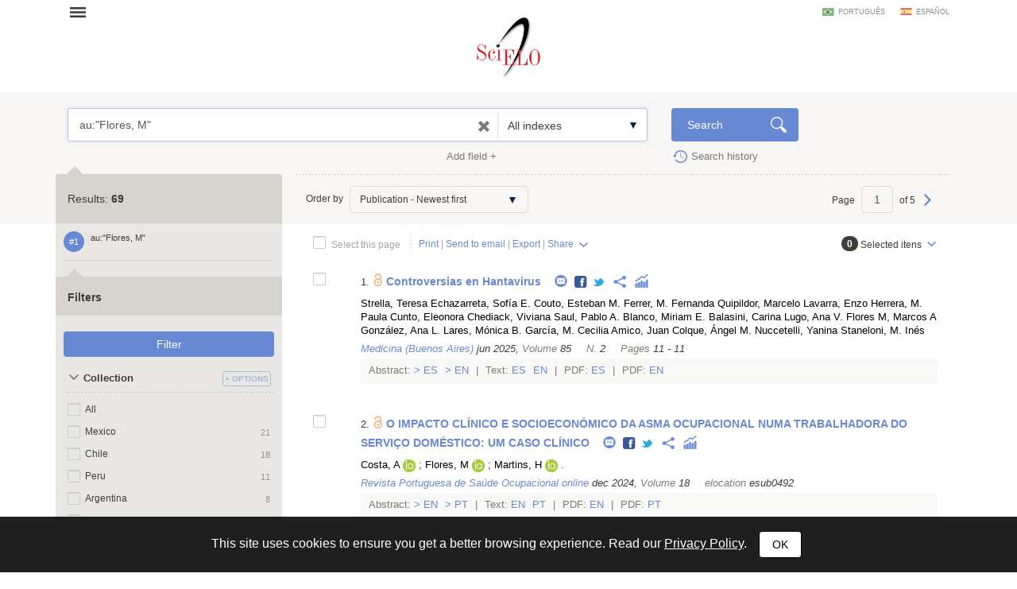

--- FILE ---
content_type: text/html; charset=UTF-8
request_url: https://search.scielo.org/?lang=en&q=au:%22Flores,%20M%22
body_size: 42664
content:
<!DOCTYPE html>
<!--[if lt IE 7]>      <html class="no-js lt-ie9 lt-ie8 lt-ie7"> <![endif]-->
<!--[if IE 7]>         <html class="no-js lt-ie9 lt-ie8"> <![endif]-->
<!--[if IE 8]>         <html class="no-js lt-ie9"> <![endif]-->
<!--[if gt IE 8]><!-->
<html class="no-js">
<!--<![endif]-->

<head>
        <meta charset="utf-8">
    <meta http-equiv="X-UA-Compatible" content="IE=edge,chrome=1">
    <title>Search | SciELO</title>

    <meta name="viewport" content="width=device-width, initial-scale=1, maximum-scale=1.0">
    <meta http-equiv="keywords" content="">
    <meta http-equiv="description" content=" ">

    <!-- css -->
    <link href="https://fonts.googleapis.com/css?family=Arapey" rel="stylesheet">
    <link rel="stylesheet" href="https://search.scielo.org/static/css/bootstrap.min.css">
    <link rel="stylesheet" href="https://search.scielo.org/static/css/scielo.portal.min.css">
    <link rel="stylesheet" href="https://search.scielo.org/static/css/scielo.portal.custom.min.css">
    <link rel="stylesheet" href="https://search.scielo.org/static/css/scielo.print.min.css" media="print">
    <link rel="stylesheet" href="https://search.scielo.org/static/css/selectize.bootstrap3.min.css">
    <script type='text/javascript' src='https://d1bxh8uas1mnw7.cloudfront.net/assets/embed.js'></script>
    <!--[if lt IE 9]>
        	<script src="https://search.scielo.org/static/js/vendor/html5-3.6-respond-1.1.0.min.js"></script>
            <script src="https://search.scielo.org/static/js/vendor/excanvas.min.js"></script>
        <![endif]-->

    <!-- Page icon -->
    <link rel="shortcut icon" href="image/favicon.ico">

    <script language="javascript" type="text/javascript">
        var RESULT_PAGE = true;
    </script>

        <script type="text/javascript">
        var _gaq = _gaq || [];
        _gaq.push(['_setAccount', 'UA-18268125-1']);
        _gaq.push(['_trackPageview']);

        (function () {
            var ga = document.createElement('script'); ga.type = 'text/javascript'; ga.async = true;
            ga.src = ('https:' == document.location.protocol ? 'https://ssl' : 'http://www') + '.google-analytics.com/ga.js';
            var s = document.getElementsByTagName('script')[0]; s.parentNode.insertBefore(ga, s);
        })();
    </script>
    
        </head>

<body onload="document.searchForm.reset()" >
    <form name="language"><input type="hidden" name="lang" value="en"></form>
    <header>
                
<div class="container">
    <div class="topFunction">
        <div class="col-md-3 col-sm-4 mainNav">
                       <a href="" class="menu" data-rel=".mainMenu" title="Abrir menu">Open menu</a>
            <div class="mainMenu">
                <nav>
                    <ul>
                        <li>
                            <strong>SciELO.org - SciELO Network</strong>
                            <ul>
                                <li><a href="http://www.scielo.org/php/index.php?lang=en">Journal collections</a></li>
                                <li><a href="http://www.scielo.org/applications/scielo-org/php/secondLevel.php?xml=secondLevelForAlphabeticList&xsl=secondLevelForAlphabeticList&lang=en">Journal alphabetic list</a></li>
                                <li><a href="http://www.scielo.org/applications/scielo-org/php/secondLevel.php?xml=secondLevelForSubjectByLetter&xsl=secondLevelForSubjectByLetter&lang=en">Journal subject list</a></li>
                                <li><a href="http://www.scielo.org/applications/scielo-org/php/siteUsage.php?lang=en">Metrics</a></li>
                                <li><a href="http://www.scielo.org/php/level.php?lang=en&component=42&item=9">OAI and RSS access</a></li>
                                <li><a href="http://www.scielo.org/php/level.php?lang=en&component=42&item=8">About SciELO Network</a></li>
                            </ul>
                        </li>
                        <li>
                            <a href="http://blog.scielo.org/en/"><strong>Blog SciELO in Perspective</strong></a>
                        </li>
                    </ul>
                </nav>
            </div>
        </div>

        <div class="col-md-6 col-sm-4 brandLogo brandLogoInternal">
            <a href="http://www.scielo.org/"></a>
        </div>

        <div class="col-md-3 col-sm-4 language">
                            <a href="javascript:change_language('pt')"  class="lang-pt">português</a>
                            <a href="javascript:change_language('es')"  class="lang-es">español</a>
                    </div>
        <div class="clearfix"></div>
    </div>
</div>
            </header>

    <section>
                <div class="content">
                        
                <form name="searchForm" id="searchForm" action="https://search.scielo.org/"
                        method="get">

    <input type="hidden" name="q" id="q" value="au:&quot;Flores, M&quot;">
    <input type="hidden" name="lang" id="lang" value="en">
    <input type="hidden" name="count" id="count" value="15">
    <input type="hidden" name="from" id="from" value="0">
    <input type="hidden" name="output" id="output" value="site">
    <input type="hidden" name="sort" id="sort" value="">
    <input type="hidden" name="format" id="format" value="summary">
    <input type="hidden" name="fb" id="fb" value="">
    <input type="hidden" name="page" id="page" value="1">

    
</form>
<form name="searchFormBuilder" class="searchFormBuilder searchForm">
    <div class="highlight result">
        <div class="container">

            <div class="col-md-8 col-sm-8">
                <a href="" class="contextHelper" data-toggle="modal" id="contextHelper1" data-target="#BuscaAjuda">
                    Need <strong>help</strong>?
                </a>

                <div class="input-group col-md-12 col-sm-12">
                    <div class="form-textarea">
                        <textarea name="q[]" placeholder="Enter one or more words" rows="1" class="form-control showContextHelper" data-helper="#contextHelper1">au:&quot;Flores, M&quot;</textarea>
                        <a href="javascript:;" class="clearIptText showTooltip" title="Clean search field" style="display: none;"></a>
                    </div>
                    <div class="selectBox index">
                        <select name="index[]">
                                                                                                <option value="" >All indexes</option>
                                                                                                                                <option value="year_cluster" >Publication year</option>
                                                                                                                                <option value="au" >Author</option>
                                                                                                                                <option value="sponsor" >Sponsor</option>
                                                                                                                                <option value="ta" >Journal</option>
                                                                                                                                <option value="ab" >Abstract</option>
                                                                                                                                <option value="ti" >Title</option>
                                                                                    </select>
                    </div>
                </div>
            </div>
            <div class="col-md-2 col-sm-2">
                <input type="submit" name="search_button" value="Search" class="btn btn-primary glyph glyph-search">
            </div>

            <div class="clearfix"></div>

            <div class="searchRow-container">

            </div>

            <div class="col-md-6 col-sm-6 right">
                <a href="" class="newSearchField" data-count="2">Add field +</a>
            </div>
            <div class="col-md-3  col-md-offset-2 col-sm-3">
                <a href="https://search.scielo.org/history/?lang=en" class="shLink">Search history</a>
            </div>
            <div class="clearfix"></div>
        </div>

        <div class="row hide" id="NoResults">
            <div class="col-md-8 col-sm-8 col-md-offset-4 col-sm-offset-4">
                <h2>No documents were found for your search</h2>
            </div>
        </div>

    </div>
    <div id="searchRow-matriz">
        <div class="searchRow" id="searchRow-@" style="display: none;">
            <div class="col-md-1 col-sm-1 right">
                <a href="" class="eraseSearchField" data-rel="" title="Apagar campo"></a>
            </div>
            <div class="col-md-7 col-sm-7">
                <div class="input-group col-md-12 col-sm-12">
                    <div class="selectBox connector">
                        <select name="bool[]">
                            <option>AND</option>
                            <option>OR</option>
                            <option>AND NOT</option>
                        </select>
                    </div>
                    <div class="form-textarea no-divisor">
                        <textarea name="q[]" placeholder="Enter one or more words" rows="1" class="form-control"></textarea>
                        <a href="javascript:;" class="clearIptText showTooltip" title="Limpar expressão" style="display: none;"></a>
                    </div>
                    <div class="selectBox index">
                        <select name="index[]">
                                                                                                <option value="" >All indexes</option>
                                                                                                                                <option value="year_cluster" >Publication year</option>
                                                                                                                                <option value="au" >Author</option>
                                                                                                                                <option value="sponsor" >Sponsor</option>
                                                                                                                                <option value="ta" >Journal</option>
                                                                                                                                <option value="ab" >Abstract</option>
                                                                                                                                <option value="ti" >Title</option>
                                                                                    </select>
                    </div>
                </div>
            </div>
            <div class="clearfix"></div>
        </div>
        <div class="clearfix"></div>
    </div>
</form>
            

    
                    <div class="searchForm">
                <div class="container resultBlock">

                    <div class="searchFilters col-md-3 col-sm-4">
                                                        <div class="filterTitle">
            Results: <strong id="TotalHits">69</strong>
    </div>
    <div class="filterContent" id="refineSearch">

        <div class="searchQuery">
            <div class="searchHistoryItem" data-original-title="" title="" data-history="1">#1</div>
            <div class="query" id="searchHistoryQuery">
                au:&quot;Flores, M&quot;
            </div>
        </div>

        
    </div>

    <div class="filterTitle">
        <strong>Filters</strong>
    </div>

    <div class="filterContent" id="refineSearch">

            <form action="" id="form_clusters" method="GET">
                <div class="buttons" id="btn-affix">
                    <button type="button" id="apply_filters_button" class="btn glyph-search">Filter</button>
                </div>
                <!-- used for show more values (facet browse)-->
                <input type="hidden" name="fb" value="">

                                                                                        <input type="hidden" name="lang" value="en">
                                                                                                                                    <input type="hidden" name="q" value="au:&quot;Flores, M&quot;">
                                                                                                                                    <input type="hidden" name="where" value="">
                                                            
                
                    
                    
                    
                                                    <a name="in"></a>
                            <div id="in" class="collapseBlock">
                                <div class="title">
                                    <a href="javascript:;" title="Collection" class="action opened">
                                        Collection
                                    </a>
                                                                            <!--a href="javascript:;" class="icon configs openSelectItens pull-right configsText" data-rel="#ul_in" data-filter="in" data-label="Collection" title="Options">Options</a-->
                                        <a href="javascript:;" id="openSelectItens_in" class="singleBtn openSelectItens" data-rel="#ul_in" data-filter="in" data-label="Collection" title="Options"><span>+ Options</span></a>
                                                                    </div>

                                <div id="colletion_in" class="content filterCollapsedList" style="display: block">
                                    <ul id="ul_in">
                                        <li class="filterItem row">
                                            <div class="col-xs-9">

                                                <input type="checkbox" name="filter[in][]" value='*' id="in_ALL"
                                                                                                class="checkbox">
                                                <label class="checkbox" for="in_ALL">All</label>
                                            </div>
                                        </li>
                                                                                    
                                                                                            <li class="filterItem row" data-item="Mexico" data-count="21">
                                                    <div class=" col-xs-9">
                                                        <input type="checkbox" name="filter[in][]" value='mex' id="in_mex"
                                                                                                                class="checkbox">
                                                                                                                <label class="checkbox " for="in_mex" >
                                                                                                                            Mexico
                                                                                                                    </label>

                                                    </div>
                                                    <div class="col-xs-3 right">
                                                        <span>21</span>
                                                    </div>
                                                </li>
                                                                                                                                
                                                                                            <li class="filterItem row" data-item="Chile" data-count="18">
                                                    <div class=" col-xs-9">
                                                        <input type="checkbox" name="filter[in][]" value='chl' id="in_chl"
                                                                                                                class="checkbox">
                                                                                                                <label class="checkbox " for="in_chl" >
                                                                                                                            Chile
                                                                                                                    </label>

                                                    </div>
                                                    <div class="col-xs-3 right">
                                                        <span>18</span>
                                                    </div>
                                                </li>
                                                                                                                                
                                                                                            <li class="filterItem row" data-item="Peru" data-count="11">
                                                    <div class=" col-xs-9">
                                                        <input type="checkbox" name="filter[in][]" value='per' id="in_per"
                                                                                                                class="checkbox">
                                                                                                                <label class="checkbox " for="in_per" >
                                                                                                                            Peru
                                                                                                                    </label>

                                                    </div>
                                                    <div class="col-xs-3 right">
                                                        <span>11</span>
                                                    </div>
                                                </li>
                                                                                                                                
                                                                                            <li class="filterItem row" data-item="Argentina" data-count="8">
                                                    <div class=" col-xs-9">
                                                        <input type="checkbox" name="filter[in][]" value='arg' id="in_arg"
                                                                                                                class="checkbox">
                                                                                                                <label class="checkbox " for="in_arg" >
                                                                                                                            Argentina
                                                                                                                    </label>

                                                    </div>
                                                    <div class="col-xs-3 right">
                                                        <span>8</span>
                                                    </div>
                                                </li>
                                                                                                                                
                                                                                            <li class="filterItem row" data-item="Brazil" data-count="3">
                                                    <div class=" col-xs-9">
                                                        <input type="checkbox" name="filter[in][]" value='scl' id="in_scl"
                                                                                                                class="checkbox">
                                                                                                                <label class="checkbox " for="in_scl" >
                                                                                                                            Brazil
                                                                                                                    </label>

                                                    </div>
                                                    <div class="col-xs-3 right">
                                                        <span>3</span>
                                                    </div>
                                                </li>
                                                                                                                                
                                                                                            <li class="filterItem row" data-item="Spain" data-count="2">
                                                    <div class=" col-xs-9">
                                                        <input type="checkbox" name="filter[in][]" value='esp' id="in_esp"
                                                                                                                class="checkbox">
                                                                                                                <label class="checkbox " for="in_esp" >
                                                                                                                            Spain
                                                                                                                    </label>

                                                    </div>
                                                    <div class="col-xs-3 right">
                                                        <span>2</span>
                                                    </div>
                                                </li>
                                                                                                                                
                                                                                            <li class="filterItem row" data-item="Venezuela" data-count="2">
                                                    <div class=" col-xs-9">
                                                        <input type="checkbox" name="filter[in][]" value='ven' id="in_ven"
                                                                                                                class="checkbox">
                                                                                                                <label class="checkbox " for="in_ven" >
                                                                                                                            Venezuela
                                                                                                                    </label>

                                                    </div>
                                                    <div class="col-xs-3 right">
                                                        <span>2</span>
                                                    </div>
                                                </li>
                                                                                                                                
                                                                                            <li class="filterItem row" data-item="Bolivia" data-count="1">
                                                    <div class=" col-xs-9">
                                                        <input type="checkbox" name="filter[in][]" value='bol' id="in_bol"
                                                                                                                class="checkbox">
                                                                                                                <label class="checkbox " for="in_bol" >
                                                                                                                            Bolivia
                                                                                                                    </label>

                                                    </div>
                                                    <div class="col-xs-3 right">
                                                        <span>1</span>
                                                    </div>
                                                </li>
                                                                                                                                
                                                                                            <li class="filterItem row" data-item="Cuba" data-count="1">
                                                    <div class=" col-xs-9">
                                                        <input type="checkbox" name="filter[in][]" value='cub' id="in_cub"
                                                                                                                class="checkbox">
                                                                                                                <label class="checkbox " for="in_cub" >
                                                                                                                            Cuba
                                                                                                                    </label>

                                                    </div>
                                                    <div class="col-xs-3 right">
                                                        <span>1</span>
                                                    </div>
                                                </li>
                                                                                                                                
                                                                                            <li class="filterItem row" data-item="Ecuador" data-count="1">
                                                    <div class=" col-xs-9">
                                                        <input type="checkbox" name="filter[in][]" value='ecu' id="in_ecu"
                                                                                                                class="checkbox">
                                                                                                                <label class="checkbox " for="in_ecu" >
                                                                                                                            Ecuador
                                                                                                                    </label>

                                                    </div>
                                                    <div class="col-xs-3 right">
                                                        <span>1</span>
                                                    </div>
                                                </li>
                                                                                                                                
                                                                                            <li class="filterItem row" data-item="Portugal" data-count="1">
                                                    <div class=" col-xs-9">
                                                        <input type="checkbox" name="filter[in][]" value='prt' id="in_prt"
                                                                                                                class="checkbox">
                                                                                                                <label class="checkbox " for="in_prt" >
                                                                                                                            Portugal
                                                                                                                    </label>

                                                    </div>
                                                    <div class="col-xs-3 right">
                                                        <span>1</span>
                                                    </div>
                                                </li>
                                                                                                                                                                </ul>
                                </div>
                            </div>
                                                            
                    
                    
                    
                                                    <a name="journal_title"></a>
                            <div id="journal_title" class="collapseBlock">
                                <div class="title">
                                    <a href="javascript:;" title="Journal" class="action opened">
                                        Journal
                                    </a>
                                                                            <!--a href="javascript:;" class="icon configs openSelectItens pull-right configsText" data-rel="#ul_journal_title" data-filter="journal_title" data-label="Journal" title="Options">Options</a-->
                                        <a href="javascript:;" id="openSelectItens_journal_title" class="singleBtn openSelectItens" data-rel="#ul_journal_title" data-filter="journal_title" data-label="Journal" title="Options"><span>+ Options</span></a>
                                                                    </div>

                                <div id="colletion_journal_title" class="content filterCollapsedList" style="display: block">
                                    <ul id="ul_journal_title">
                                        <li class="filterItem row">
                                            <div class="col-xs-9">

                                                <input type="checkbox" name="filter[journal_title][]" value='*' id="journal_title_ALL"
                                                                                                class="checkbox">
                                                <label class="checkbox" for="journal_title_ALL">All</label>
                                            </div>
                                        </li>
                                                                                    
                                                                                            <li class="filterItem row" data-item="Revista de Investigaciones Veterinarias del Perú" data-count="9">
                                                    <div class=" col-xs-9">
                                                        <input type="checkbox" name="filter[journal_title][]" value='Revista de Investigaciones Veterinarias del Perú' id="journal_title_revista-de-investigaciones-veterinarias-del-peru"
                                                                                                                class="checkbox">
                                                                                                                <label class="checkbox showTooltip" for="journal_title_revista-de-investigaciones-veterinarias-del-peru" data-original-title="Revista de Investigaciones Veterinarias del Perú" >
                                                                                                                            Revista de Investigaciones Veterinarias del Perú
                                                                                                                    </label>

                                                    </div>
                                                    <div class="col-xs-3 right">
                                                        <span>9</span>
                                                    </div>
                                                </li>
                                                                                                                                
                                                                                            <li class="filterItem row" data-item="Revista mexicana de física" data-count="6">
                                                    <div class=" col-xs-9">
                                                        <input type="checkbox" name="filter[journal_title][]" value='Revista mexicana de física' id="journal_title_revista-mexicana-de-fisica"
                                                                                                                class="checkbox">
                                                                                                                <label class="checkbox " for="journal_title_revista-mexicana-de-fisica" >
                                                                                                                            Revista mexicana de física
                                                                                                                    </label>

                                                    </div>
                                                    <div class="col-xs-3 right">
                                                        <span>6</span>
                                                    </div>
                                                </li>
                                                                                                                                
                                                                                            <li class="filterItem row" data-item="InVet" data-count="5">
                                                    <div class=" col-xs-9">
                                                        <input type="checkbox" name="filter[journal_title][]" value='InVet' id="journal_title_invet"
                                                                                                                class="checkbox">
                                                                                                                <label class="checkbox " for="journal_title_invet" >
                                                                                                                            InVet
                                                                                                                    </label>

                                                    </div>
                                                    <div class="col-xs-3 right">
                                                        <span>5</span>
                                                    </div>
                                                </li>
                                                                                                                                
                                                                                            <li class="filterItem row" data-item="Superficies y vacío" data-count="4">
                                                    <div class=" col-xs-9">
                                                        <input type="checkbox" name="filter[journal_title][]" value='Superficies y vacío' id="journal_title_superficies-y-vacio"
                                                                                                                class="checkbox">
                                                                                                                <label class="checkbox " for="journal_title_superficies-y-vacio" >
                                                                                                                            Superficies y vacío
                                                                                                                    </label>

                                                    </div>
                                                    <div class="col-xs-3 right">
                                                        <span>4</span>
                                                    </div>
                                                </li>
                                                                                                                                
                                                                                            <li class="filterItem row" data-item="Revista médica de Chile" data-count="3">
                                                    <div class=" col-xs-9">
                                                        <input type="checkbox" name="filter[journal_title][]" value='Revista médica de Chile' id="journal_title_revista-medica-de-chile"
                                                                                                                class="checkbox">
                                                                                                                <label class="checkbox " for="journal_title_revista-medica-de-chile" >
                                                                                                                            Revista médica de Chile
                                                                                                                    </label>

                                                    </div>
                                                    <div class="col-xs-3 right">
                                                        <span>3</span>
                                                    </div>
                                                </li>
                                                                                                                                
                                                                                            <li class="filterItem row" data-item="Archivos de medicina veterinaria" data-count="2">
                                                    <div class=" col-xs-9">
                                                        <input type="checkbox" name="filter[journal_title][]" value='Archivos de medicina veterinaria' id="journal_title_archivos-de-medicina-veterinaria"
                                                                                                                class="checkbox">
                                                                                                                <label class="checkbox showTooltip" for="journal_title_archivos-de-medicina-veterinaria" data-original-title="Archivos de medicina veterinaria" >
                                                                                                                            Archivos de medicina veterinaria
                                                                                                                    </label>

                                                    </div>
                                                    <div class="col-xs-3 right">
                                                        <span>2</span>
                                                    </div>
                                                </li>
                                                                                                                                
                                                                                            <li class="filterItem row" data-item="Revista chilena de infectología" data-count="2">
                                                    <div class=" col-xs-9">
                                                        <input type="checkbox" name="filter[journal_title][]" value='Revista chilena de infectología' id="journal_title_revista-chilena-de-infectologia"
                                                                                                                class="checkbox">
                                                                                                                <label class="checkbox showTooltip" for="journal_title_revista-chilena-de-infectologia" data-original-title="Revista chilena de infectología" >
                                                                                                                            Revista chilena de infectología
                                                                                                                    </label>

                                                    </div>
                                                    <div class="col-xs-3 right">
                                                        <span>2</span>
                                                    </div>
                                                </li>
                                                                                                                                
                                                                                            <li class="filterItem row" data-item="Revista clínica de periodoncia, implantología y rehabilitación oral" data-count="2">
                                                    <div class=" col-xs-9">
                                                        <input type="checkbox" name="filter[journal_title][]" value='Revista clínica de periodoncia, implantología y rehabilitación oral' id="journal_title_revista-clinica-de-periodoncia--implantologia-y-rehabilitacion-oral"
                                                                                                                class="checkbox">
                                                                                                                <label class="checkbox showTooltip" for="journal_title_revista-clinica-de-periodoncia--implantologia-y-rehabilitacion-oral" data-original-title="Revista clínica de periodoncia, implantología y rehabilitación oral" >
                                                                                                                            Revista clínica de periodoncia, implantología y rehabilitación oral
                                                                                                                    </label>

                                                    </div>
                                                    <div class="col-xs-3 right">
                                                        <span>2</span>
                                                    </div>
                                                </li>
                                                                                                                                
                                                                                            <li class="filterItem row" data-item="Acta ortopédica mexicana" data-count="1">
                                                    <div class=" col-xs-9">
                                                        <input type="checkbox" name="filter[journal_title][]" value='Acta ortopédica mexicana' id="journal_title_acta-ortopedica-mexicana"
                                                                                                                class="checkbox">
                                                                                                                <label class="checkbox " for="journal_title_acta-ortopedica-mexicana" >
                                                                                                                            Acta ortopédica mexicana
                                                                                                                    </label>

                                                    </div>
                                                    <div class="col-xs-3 right">
                                                        <span>1</span>
                                                    </div>
                                                </li>
                                                                                                                                
                                                                                            <li class="filterItem row" data-item="Agricultura Técnica" data-count="1">
                                                    <div class=" col-xs-9">
                                                        <input type="checkbox" name="filter[journal_title][]" value='Agricultura Técnica' id="journal_title_agricultura-tecnica"
                                                                                                                class="checkbox">
                                                                                                                <label class="checkbox " for="journal_title_agricultura-tecnica" >
                                                                                                                            Agricultura Técnica
                                                                                                                    </label>

                                                    </div>
                                                    <div class="col-xs-3 right">
                                                        <span>1</span>
                                                    </div>
                                                </li>
                                                                                                                                
                                                                                            <li class="filterItem row" data-item="Ajayu Órgano de Difusión Científica del Departamento de Psicología UCBSP" data-count="1">
                                                    <div class=" col-xs-9">
                                                        <input type="checkbox" name="filter[journal_title][]" value='Ajayu Órgano de Difusión Científica del Departamento de Psicología UCBSP' id="journal_title_ajayu-organo-de-difusion-cientifica-del-departamento-de-psicologia-ucbsp"
                                                                                                                class="checkbox">
                                                                                                                <label class="checkbox showTooltip" for="journal_title_ajayu-organo-de-difusion-cientifica-del-departamento-de-psicologia-ucbsp" data-original-title="Ajayu Órgano de Difusión Científica del Departamento de Psicología UCBSP" >
                                                                                                                            Ajayu Órgano de Difusión Científica del Departamento de Psicología UCBSP
                                                                                                                    </label>

                                                    </div>
                                                    <div class="col-xs-3 right">
                                                        <span>1</span>
                                                    </div>
                                                </li>
                                                                                                                                
                                                                                            <li class="filterItem row" data-item="Brazilian Journal of Biology" data-count="1">
                                                    <div class=" col-xs-9">
                                                        <input type="checkbox" name="filter[journal_title][]" value='Brazilian Journal of Biology' id="journal_title_brazilian-journal-of-biology"
                                                                                                                class="checkbox">
                                                                                                                <label class="checkbox " for="journal_title_brazilian-journal-of-biology" >
                                                                                                                            Brazilian Journal of Biology
                                                                                                                    </label>

                                                    </div>
                                                    <div class="col-xs-3 right">
                                                        <span>1</span>
                                                    </div>
                                                </li>
                                                                                                                                
                                                                                            <li class="filterItem row" data-item="Brazilian Journal of Physics" data-count="1">
                                                    <div class=" col-xs-9">
                                                        <input type="checkbox" name="filter[journal_title][]" value='Brazilian Journal of Physics' id="journal_title_brazilian-journal-of-physics"
                                                                                                                class="checkbox">
                                                                                                                <label class="checkbox " for="journal_title_brazilian-journal-of-physics" >
                                                                                                                            Brazilian Journal of Physics
                                                                                                                    </label>

                                                    </div>
                                                    <div class="col-xs-3 right">
                                                        <span>1</span>
                                                    </div>
                                                </li>
                                                                                                                                
                                                                                            <li class="filterItem row" data-item="Ciencia e investigación agraria" data-count="1">
                                                    <div class=" col-xs-9">
                                                        <input type="checkbox" name="filter[journal_title][]" value='Ciencia e investigación agraria' id="journal_title_ciencia-e-investigacion-agraria"
                                                                                                                class="checkbox">
                                                                                                                <label class="checkbox showTooltip" for="journal_title_ciencia-e-investigacion-agraria" data-original-title="Ciencia e investigación agraria" >
                                                                                                                            Ciencia e investigación agraria
                                                                                                                    </label>

                                                    </div>
                                                    <div class="col-xs-3 right">
                                                        <span>1</span>
                                                    </div>
                                                </li>
                                                                                                                                
                                                                                            <li class="filterItem row" data-item="Cuban Journal of Agricultural Science" data-count="1">
                                                    <div class=" col-xs-9">
                                                        <input type="checkbox" name="filter[journal_title][]" value='Cuban Journal of Agricultural Science' id="journal_title_cuban-journal-of-agricultural-science"
                                                                                                                class="checkbox">
                                                                                                                <label class="checkbox showTooltip" for="journal_title_cuban-journal-of-agricultural-science" data-original-title="Cuban Journal of Agricultural Science" >
                                                                                                                            Cuban Journal of Agricultural Science
                                                                                                                    </label>

                                                    </div>
                                                    <div class="col-xs-3 right">
                                                        <span>1</span>
                                                    </div>
                                                </li>
                                                                                                                                                                        <a href="javascript:;" class="icon select openSelectItens" data-rel="#ul_journal_title" data-filter="journal_title" data-label="Journal">Show all...</a>
                                                                            </ul>
                                </div>
                            </div>
                                                            
                    
                    
                    
                                                    <a name="la"></a>
                            <div id="la" class="collapseBlock">
                                <div class="title">
                                    <a href="javascript:;" title="Language" class="action opened">
                                        Language
                                    </a>
                                                                            <!--a href="javascript:;" class="icon configs openSelectItens pull-right configsText" data-rel="#ul_la" data-filter="la" data-label="Language" title="Options">Options</a-->
                                        <a href="javascript:;" id="openSelectItens_la" class="singleBtn openSelectItens" data-rel="#ul_la" data-filter="la" data-label="Language" title="Options"><span>+ Options</span></a>
                                                                    </div>

                                <div id="colletion_la" class="content filterCollapsedList" style="display: block">
                                    <ul id="ul_la">
                                        <li class="filterItem row">
                                            <div class="col-xs-9">

                                                <input type="checkbox" name="filter[la][]" value='*' id="la_ALL"
                                                                                                class="checkbox">
                                                <label class="checkbox" for="la_ALL">All</label>
                                            </div>
                                        </li>
                                                                                    
                                                                                            <li class="filterItem row" data-item="Spanish" data-count="48">
                                                    <div class=" col-xs-9">
                                                        <input type="checkbox" name="filter[la][]" value='es' id="la_es"
                                                                                                                class="checkbox">
                                                                                                                <label class="checkbox " for="la_es" >
                                                                                                                            Spanish
                                                                                                                    </label>

                                                    </div>
                                                    <div class="col-xs-3 right">
                                                        <span>48</span>
                                                    </div>
                                                </li>
                                                                                                                                
                                                                                            <li class="filterItem row" data-item="English" data-count="22">
                                                    <div class=" col-xs-9">
                                                        <input type="checkbox" name="filter[la][]" value='en' id="la_en"
                                                                                                                class="checkbox">
                                                                                                                <label class="checkbox " for="la_en" >
                                                                                                                            English
                                                                                                                    </label>

                                                    </div>
                                                    <div class="col-xs-3 right">
                                                        <span>22</span>
                                                    </div>
                                                </li>
                                                                                                                                
                                                                                            <li class="filterItem row" data-item="Portuguese" data-count="1">
                                                    <div class=" col-xs-9">
                                                        <input type="checkbox" name="filter[la][]" value='pt' id="la_pt"
                                                                                                                class="checkbox">
                                                                                                                <label class="checkbox " for="la_pt" >
                                                                                                                            Portuguese
                                                                                                                    </label>

                                                    </div>
                                                    <div class="col-xs-3 right">
                                                        <span>1</span>
                                                    </div>
                                                </li>
                                                                                                                                                                </ul>
                                </div>
                            </div>
                                                            
                    
                    
                    
                                                    <a name="year_cluster"></a>
                            <div id="year_cluster" class="collapseBlock">
                                <div class="title">
                                    <a href="javascript:;" title="Publication Year" class="action opened">
                                        Publication Year
                                    </a>
                                                                            <!--a href="javascript:;" class="icon configs openSelectItens pull-right configsText" data-rel="#ul_year_cluster" data-filter="year_cluster" data-label="Publication Year" title="Options">Options</a-->
                                        <a href="javascript:;" id="openSelectItens_year_cluster" class="singleBtn openSelectItens" data-rel="#ul_year_cluster" data-filter="year_cluster" data-label="Publication Year" title="Options"><span>+ Options</span></a>
                                                                    </div>

                                <div id="colletion_year_cluster" class="content filterCollapsedList" style="display: block">
                                    <ul id="ul_year_cluster">
                                        <li class="filterItem row">
                                            <div class="col-xs-9">

                                                <input type="checkbox" name="filter[year_cluster][]" value='*' id="year_cluster_ALL"
                                                                                                class="checkbox">
                                                <label class="checkbox" for="year_cluster_ALL">All</label>
                                            </div>
                                        </li>
                                                                                    
                                                                                            <li class="filterItem row" data-item="2011" data-count="7">
                                                    <div class=" col-xs-9">
                                                        <input type="checkbox" name="filter[year_cluster][]" value='2011' id="year_cluster_2011"
                                                                                                                class="checkbox">
                                                                                                                <label class="checkbox " for="year_cluster_2011" >
                                                                                                                            2011
                                                                                                                    </label>

                                                    </div>
                                                    <div class="col-xs-3 right">
                                                        <span>7</span>
                                                    </div>
                                                </li>
                                                                                                                                
                                                                                            <li class="filterItem row" data-item="2018" data-count="7">
                                                    <div class=" col-xs-9">
                                                        <input type="checkbox" name="filter[year_cluster][]" value='2018' id="year_cluster_2018"
                                                                                                                class="checkbox">
                                                                                                                <label class="checkbox " for="year_cluster_2018" >
                                                                                                                            2018
                                                                                                                    </label>

                                                    </div>
                                                    <div class="col-xs-3 right">
                                                        <span>7</span>
                                                    </div>
                                                </li>
                                                                                                                                
                                                                                            <li class="filterItem row" data-item="2020" data-count="6">
                                                    <div class=" col-xs-9">
                                                        <input type="checkbox" name="filter[year_cluster][]" value='2020' id="year_cluster_2020"
                                                                                                                class="checkbox">
                                                                                                                <label class="checkbox " for="year_cluster_2020" >
                                                                                                                            2020
                                                                                                                    </label>

                                                    </div>
                                                    <div class="col-xs-3 right">
                                                        <span>6</span>
                                                    </div>
                                                </li>
                                                                                                                                
                                                                                            <li class="filterItem row" data-item="2006" data-count="5">
                                                    <div class=" col-xs-9">
                                                        <input type="checkbox" name="filter[year_cluster][]" value='2006' id="year_cluster_2006"
                                                                                                                class="checkbox">
                                                                                                                <label class="checkbox " for="year_cluster_2006" >
                                                                                                                            2006
                                                                                                                    </label>

                                                    </div>
                                                    <div class="col-xs-3 right">
                                                        <span>5</span>
                                                    </div>
                                                </li>
                                                                                                                                
                                                                                            <li class="filterItem row" data-item="2005" data-count="4">
                                                    <div class=" col-xs-9">
                                                        <input type="checkbox" name="filter[year_cluster][]" value='2005' id="year_cluster_2005"
                                                                                                                class="checkbox">
                                                                                                                <label class="checkbox " for="year_cluster_2005" >
                                                                                                                            2005
                                                                                                                    </label>

                                                    </div>
                                                    <div class="col-xs-3 right">
                                                        <span>4</span>
                                                    </div>
                                                </li>
                                                                                                                                
                                                                                            <li class="filterItem row" data-item="2010" data-count="4">
                                                    <div class=" col-xs-9">
                                                        <input type="checkbox" name="filter[year_cluster][]" value='2010' id="year_cluster_2010"
                                                                                                                class="checkbox">
                                                                                                                <label class="checkbox " for="year_cluster_2010" >
                                                                                                                            2010
                                                                                                                    </label>

                                                    </div>
                                                    <div class="col-xs-3 right">
                                                        <span>4</span>
                                                    </div>
                                                </li>
                                                                                                                                
                                                                                            <li class="filterItem row" data-item="2015" data-count="4">
                                                    <div class=" col-xs-9">
                                                        <input type="checkbox" name="filter[year_cluster][]" value='2015' id="year_cluster_2015"
                                                                                                                class="checkbox">
                                                                                                                <label class="checkbox " for="year_cluster_2015" >
                                                                                                                            2015
                                                                                                                    </label>

                                                    </div>
                                                    <div class="col-xs-3 right">
                                                        <span>4</span>
                                                    </div>
                                                </li>
                                                                                                                                
                                                                                            <li class="filterItem row" data-item="2024" data-count="4">
                                                    <div class=" col-xs-9">
                                                        <input type="checkbox" name="filter[year_cluster][]" value='2024' id="year_cluster_2024"
                                                                                                                class="checkbox">
                                                                                                                <label class="checkbox " for="year_cluster_2024" >
                                                                                                                            2024
                                                                                                                    </label>

                                                    </div>
                                                    <div class="col-xs-3 right">
                                                        <span>4</span>
                                                    </div>
                                                </li>
                                                                                                                                
                                                                                            <li class="filterItem row" data-item="2003" data-count="3">
                                                    <div class=" col-xs-9">
                                                        <input type="checkbox" name="filter[year_cluster][]" value='2003' id="year_cluster_2003"
                                                                                                                class="checkbox">
                                                                                                                <label class="checkbox " for="year_cluster_2003" >
                                                                                                                            2003
                                                                                                                    </label>

                                                    </div>
                                                    <div class="col-xs-3 right">
                                                        <span>3</span>
                                                    </div>
                                                </li>
                                                                                                                                
                                                                                            <li class="filterItem row" data-item="2009" data-count="3">
                                                    <div class=" col-xs-9">
                                                        <input type="checkbox" name="filter[year_cluster][]" value='2009' id="year_cluster_2009"
                                                                                                                class="checkbox">
                                                                                                                <label class="checkbox " for="year_cluster_2009" >
                                                                                                                            2009
                                                                                                                    </label>

                                                    </div>
                                                    <div class="col-xs-3 right">
                                                        <span>3</span>
                                                    </div>
                                                </li>
                                                                                                                                
                                                                                            <li class="filterItem row" data-item="2012" data-count="3">
                                                    <div class=" col-xs-9">
                                                        <input type="checkbox" name="filter[year_cluster][]" value='2012' id="year_cluster_2012"
                                                                                                                class="checkbox">
                                                                                                                <label class="checkbox " for="year_cluster_2012" >
                                                                                                                            2012
                                                                                                                    </label>

                                                    </div>
                                                    <div class="col-xs-3 right">
                                                        <span>3</span>
                                                    </div>
                                                </li>
                                                                                                                                
                                                                                            <li class="filterItem row" data-item="2007" data-count="2">
                                                    <div class=" col-xs-9">
                                                        <input type="checkbox" name="filter[year_cluster][]" value='2007' id="year_cluster_2007"
                                                                                                                class="checkbox">
                                                                                                                <label class="checkbox " for="year_cluster_2007" >
                                                                                                                            2007
                                                                                                                    </label>

                                                    </div>
                                                    <div class="col-xs-3 right">
                                                        <span>2</span>
                                                    </div>
                                                </li>
                                                                                                                                
                                                                                            <li class="filterItem row" data-item="2013" data-count="2">
                                                    <div class=" col-xs-9">
                                                        <input type="checkbox" name="filter[year_cluster][]" value='2013' id="year_cluster_2013"
                                                                                                                class="checkbox">
                                                                                                                <label class="checkbox " for="year_cluster_2013" >
                                                                                                                            2013
                                                                                                                    </label>

                                                    </div>
                                                    <div class="col-xs-3 right">
                                                        <span>2</span>
                                                    </div>
                                                </li>
                                                                                                                                
                                                                                            <li class="filterItem row" data-item="2014" data-count="2">
                                                    <div class=" col-xs-9">
                                                        <input type="checkbox" name="filter[year_cluster][]" value='2014' id="year_cluster_2014"
                                                                                                                class="checkbox">
                                                                                                                <label class="checkbox " for="year_cluster_2014" >
                                                                                                                            2014
                                                                                                                    </label>

                                                    </div>
                                                    <div class="col-xs-3 right">
                                                        <span>2</span>
                                                    </div>
                                                </li>
                                                                                                                                
                                                                                            <li class="filterItem row" data-item="2017" data-count="2">
                                                    <div class=" col-xs-9">
                                                        <input type="checkbox" name="filter[year_cluster][]" value='2017' id="year_cluster_2017"
                                                                                                                class="checkbox">
                                                                                                                <label class="checkbox " for="year_cluster_2017" >
                                                                                                                            2017
                                                                                                                    </label>

                                                    </div>
                                                    <div class="col-xs-3 right">
                                                        <span>2</span>
                                                    </div>
                                                </li>
                                                                                                                                                                        <a href="javascript:;" class="icon select openSelectItens" data-rel="#ul_year_cluster" data-filter="year_cluster" data-label="Publication Year">Show all...</a>
                                                                            </ul>
                                </div>
                            </div>
                                                            
                    
                    
                    
                                                    <a name="subject_area"></a>
                            <div id="subject_area" class="collapseBlock">
                                <div class="title">
                                    <a href="javascript:;" title="SciELO Thematic Areas" class="action opened">
                                        SciELO Thematic Areas
                                    </a>
                                                                            <!--a href="javascript:;" class="icon configs openSelectItens pull-right configsText" data-rel="#ul_subject_area" data-filter="subject_area" data-label="SciELO Thematic Areas" title="Options">Options</a-->
                                        <a href="javascript:;" id="openSelectItens_subject_area" class="singleBtn openSelectItens" data-rel="#ul_subject_area" data-filter="subject_area" data-label="SciELO Thematic Areas" title="Options"><span>+ Options</span></a>
                                                                    </div>

                                <div id="colletion_subject_area" class="content filterCollapsedList" style="display: block">
                                    <ul id="ul_subject_area">
                                        <li class="filterItem row">
                                            <div class="col-xs-9">

                                                <input type="checkbox" name="filter[subject_area][]" value='*' id="subject_area_ALL"
                                                                                                class="checkbox">
                                                <label class="checkbox" for="subject_area_ALL">All</label>
                                            </div>
                                        </li>
                                                                                    
                                                                                            <li class="filterItem row" data-item="Biological Sciences" data-count="22">
                                                    <div class=" col-xs-9">
                                                        <input type="checkbox" name="filter[subject_area][]" value='Biological Sciences' id="subject_area_biological-sciences"
                                                                                                                class="checkbox">
                                                                                                                <label class="checkbox " for="subject_area_biological-sciences" >
                                                                                                                            Biological Sciences
                                                                                                                    </label>

                                                    </div>
                                                    <div class="col-xs-3 right">
                                                        <span>22</span>
                                                    </div>
                                                </li>
                                                                                                                                
                                                                                            <li class="filterItem row" data-item="Health Sciences" data-count="20">
                                                    <div class=" col-xs-9">
                                                        <input type="checkbox" name="filter[subject_area][]" value='Health Sciences' id="subject_area_health-sciences"
                                                                                                                class="checkbox">
                                                                                                                <label class="checkbox " for="subject_area_health-sciences" >
                                                                                                                            Health Sciences
                                                                                                                    </label>

                                                    </div>
                                                    <div class="col-xs-3 right">
                                                        <span>20</span>
                                                    </div>
                                                </li>
                                                                                                                                
                                                                                            <li class="filterItem row" data-item="Agricultural Sciences" data-count="19">
                                                    <div class=" col-xs-9">
                                                        <input type="checkbox" name="filter[subject_area][]" value='Agricultural Sciences' id="subject_area_agricultural-sciences"
                                                                                                                class="checkbox">
                                                                                                                <label class="checkbox " for="subject_area_agricultural-sciences" >
                                                                                                                            Agricultural Sciences
                                                                                                                    </label>

                                                    </div>
                                                    <div class="col-xs-3 right">
                                                        <span>19</span>
                                                    </div>
                                                </li>
                                                                                                                                
                                                                                            <li class="filterItem row" data-item="Exact and Earth Sciences" data-count="15">
                                                    <div class=" col-xs-9">
                                                        <input type="checkbox" name="filter[subject_area][]" value='Exact and Earth Sciences' id="subject_area_exact-and-earth-sciences"
                                                                                                                class="checkbox">
                                                                                                                <label class="checkbox " for="subject_area_exact-and-earth-sciences" >
                                                                                                                            Exact and Earth Sciences
                                                                                                                    </label>

                                                    </div>
                                                    <div class="col-xs-3 right">
                                                        <span>15</span>
                                                    </div>
                                                </li>
                                                                                                                                
                                                                                            <li class="filterItem row" data-item="Engineering" data-count="5">
                                                    <div class=" col-xs-9">
                                                        <input type="checkbox" name="filter[subject_area][]" value='Engineering' id="subject_area_engineering"
                                                                                                                class="checkbox">
                                                                                                                <label class="checkbox " for="subject_area_engineering" >
                                                                                                                            Engineering
                                                                                                                    </label>

                                                    </div>
                                                    <div class="col-xs-3 right">
                                                        <span>5</span>
                                                    </div>
                                                </li>
                                                                                                                                
                                                                                            <li class="filterItem row" data-item="Applied Social Sciences" data-count="2">
                                                    <div class=" col-xs-9">
                                                        <input type="checkbox" name="filter[subject_area][]" value='Applied Social Sciences' id="subject_area_applied-social-sciences"
                                                                                                                class="checkbox">
                                                                                                                <label class="checkbox " for="subject_area_applied-social-sciences" >
                                                                                                                            Applied Social Sciences
                                                                                                                    </label>

                                                    </div>
                                                    <div class="col-xs-3 right">
                                                        <span>2</span>
                                                    </div>
                                                </li>
                                                                                                                                                                </ul>
                                </div>
                            </div>
                                                            
                    
                    
                    
                                                    <a name="wok_subject_categories"></a>
                            <div id="wok_subject_categories" class="collapseBlock">
                                <div class="title">
                                    <a href="javascript:;" title="WoS Subject Categories" class="action opened">
                                        WoS Subject Categories
                                    </a>
                                                                            <!--a href="javascript:;" class="icon configs openSelectItens pull-right configsText" data-rel="#ul_wok_subject_categories" data-filter="wok_subject_categories" data-label="WoS Subject Categories" title="Options">Options</a-->
                                        <a href="javascript:;" id="openSelectItens_wok_subject_categories" class="singleBtn openSelectItens" data-rel="#ul_wok_subject_categories" data-filter="wok_subject_categories" data-label="WoS Subject Categories" title="Options"><span>+ Options</span></a>
                                                                    </div>

                                <div id="colletion_wok_subject_categories" class="content filterCollapsedList" style="display: block">
                                    <ul id="ul_wok_subject_categories">
                                        <li class="filterItem row">
                                            <div class="col-xs-9">

                                                <input type="checkbox" name="filter[wok_subject_categories][]" value='*' id="wok_subject_categories_ALL"
                                                                                                class="checkbox">
                                                <label class="checkbox" for="wok_subject_categories_ALL">All</label>
                                            </div>
                                        </li>
                                                                                    
                                                                                            <li class="filterItem row" data-item="Multidisciplinary" data-count="26">
                                                    <div class=" col-xs-9">
                                                        <input type="checkbox" name="filter[wok_subject_categories][]" value='multidisciplinary' id="wok_subject_categories_multidisciplinary"
                                                                                                                class="checkbox">
                                                                                                                <label class="checkbox " for="wok_subject_categories_multidisciplinary" >
                                                                                                                            Multidisciplinary
                                                                                                                    </label>

                                                    </div>
                                                    <div class="col-xs-3 right">
                                                        <span>26</span>
                                                    </div>
                                                </li>
                                                                                                                                
                                                                                            <li class="filterItem row" data-item="Sciences" data-count="19">
                                                    <div class=" col-xs-9">
                                                        <input type="checkbox" name="filter[wok_subject_categories][]" value='sciences' id="wok_subject_categories_sciences"
                                                                                                                class="checkbox">
                                                                                                                <label class="checkbox " for="wok_subject_categories_sciences" >
                                                                                                                            Sciences
                                                                                                                    </label>

                                                    </div>
                                                    <div class="col-xs-3 right">
                                                        <span>19</span>
                                                    </div>
                                                </li>
                                                                                                                                
                                                                                            <li class="filterItem row" data-item="Veterinary" data-count="16">
                                                    <div class=" col-xs-9">
                                                        <input type="checkbox" name="filter[wok_subject_categories][]" value='veterinary' id="wok_subject_categories_veterinary"
                                                                                                                class="checkbox">
                                                                                                                <label class="checkbox " for="wok_subject_categories_veterinary" >
                                                                                                                            Veterinary
                                                                                                                    </label>

                                                    </div>
                                                    <div class="col-xs-3 right">
                                                        <span>16</span>
                                                    </div>
                                                </li>
                                                                                                                                
                                                                                            <li class="filterItem row" data-item="Science" data-count="15">
                                                    <div class=" col-xs-9">
                                                        <input type="checkbox" name="filter[wok_subject_categories][]" value='science' id="wok_subject_categories_science"
                                                                                                                class="checkbox">
                                                                                                                <label class="checkbox " for="wok_subject_categories_science" >
                                                                                                                            Science
                                                                                                                    </label>

                                                    </div>
                                                    <div class="col-xs-3 right">
                                                        <span>15</span>
                                                    </div>
                                                </li>
                                                                                                                                
                                                                                            <li class="filterItem row" data-item="Agriculture" data-count="12">
                                                    <div class=" col-xs-9">
                                                        <input type="checkbox" name="filter[wok_subject_categories][]" value='agriculture' id="wok_subject_categories_agriculture"
                                                                                                                class="checkbox">
                                                                                                                <label class="checkbox " for="wok_subject_categories_agriculture" >
                                                                                                                            Agriculture
                                                                                                                    </label>

                                                    </div>
                                                    <div class="col-xs-3 right">
                                                        <span>12</span>
                                                    </div>
                                                </li>
                                                                                                                                
                                                                                            <li class="filterItem row" data-item="Animal" data-count="10">
                                                    <div class=" col-xs-9">
                                                        <input type="checkbox" name="filter[wok_subject_categories][]" value='animal' id="wok_subject_categories_animal"
                                                                                                                class="checkbox">
                                                                                                                <label class="checkbox " for="wok_subject_categories_animal" >
                                                                                                                            Animal
                                                                                                                    </label>

                                                    </div>
                                                    <div class="col-xs-3 right">
                                                        <span>10</span>
                                                    </div>
                                                </li>
                                                                                                                                
                                                                                            <li class="filterItem row" data-item="Dairy" data-count="10">
                                                    <div class=" col-xs-9">
                                                        <input type="checkbox" name="filter[wok_subject_categories][]" value='dairy' id="wok_subject_categories_dairy"
                                                                                                                class="checkbox">
                                                                                                                <label class="checkbox " for="wok_subject_categories_dairy" >
                                                                                                                            Dairy
                                                                                                                    </label>

                                                    </div>
                                                    <div class="col-xs-3 right">
                                                        <span>10</span>
                                                    </div>
                                                </li>
                                                                                                                                
                                                                                            <li class="filterItem row" data-item="Environmental" data-count="10">
                                                    <div class=" col-xs-9">
                                                        <input type="checkbox" name="filter[wok_subject_categories][]" value='environmental' id="wok_subject_categories_environmental"
                                                                                                                class="checkbox">
                                                                                                                <label class="checkbox " for="wok_subject_categories_environmental" >
                                                                                                                            Environmental
                                                                                                                    </label>

                                                    </div>
                                                    <div class="col-xs-3 right">
                                                        <span>10</span>
                                                    </div>
                                                </li>
                                                                                                                                
                                                                                            <li class="filterItem row" data-item="Medicine" data-count="10">
                                                    <div class=" col-xs-9">
                                                        <input type="checkbox" name="filter[wok_subject_categories][]" value='medicine' id="wok_subject_categories_medicine"
                                                                                                                class="checkbox">
                                                                                                                <label class="checkbox " for="wok_subject_categories_medicine" >
                                                                                                                            Medicine
                                                                                                                    </label>

                                                    </div>
                                                    <div class="col-xs-3 right">
                                                        <span>10</span>
                                                    </div>
                                                </li>
                                                                                                                                
                                                                                            <li class="filterItem row" data-item="Entomology" data-count="9">
                                                    <div class=" col-xs-9">
                                                        <input type="checkbox" name="filter[wok_subject_categories][]" value='entomology' id="wok_subject_categories_entomology"
                                                                                                                class="checkbox">
                                                                                                                <label class="checkbox " for="wok_subject_categories_entomology" >
                                                                                                                            Entomology
                                                                                                                    </label>

                                                    </div>
                                                    <div class="col-xs-3 right">
                                                        <span>9</span>
                                                    </div>
                                                </li>
                                                                                                                                
                                                                                            <li class="filterItem row" data-item="Ornithology" data-count="9">
                                                    <div class=" col-xs-9">
                                                        <input type="checkbox" name="filter[wok_subject_categories][]" value='ornithology' id="wok_subject_categories_ornithology"
                                                                                                                class="checkbox">
                                                                                                                <label class="checkbox " for="wok_subject_categories_ornithology" >
                                                                                                                            Ornithology
                                                                                                                    </label>

                                                    </div>
                                                    <div class="col-xs-3 right">
                                                        <span>9</span>
                                                    </div>
                                                </li>
                                                                                                                                
                                                                                            <li class="filterItem row" data-item="Zoology" data-count="9">
                                                    <div class=" col-xs-9">
                                                        <input type="checkbox" name="filter[wok_subject_categories][]" value='zoology' id="wok_subject_categories_zoology"
                                                                                                                class="checkbox">
                                                                                                                <label class="checkbox " for="wok_subject_categories_zoology" >
                                                                                                                            Zoology
                                                                                                                    </label>

                                                    </div>
                                                    <div class="col-xs-3 right">
                                                        <span>9</span>
                                                    </div>
                                                </li>
                                                                                                                                
                                                                                            <li class="filterItem row" data-item="Physics" data-count="7">
                                                    <div class=" col-xs-9">
                                                        <input type="checkbox" name="filter[wok_subject_categories][]" value='physics' id="wok_subject_categories_physics"
                                                                                                                class="checkbox">
                                                                                                                <label class="checkbox " for="wok_subject_categories_physics" >
                                                                                                                            Physics
                                                                                                                    </label>

                                                    </div>
                                                    <div class="col-xs-3 right">
                                                        <span>7</span>
                                                    </div>
                                                </li>
                                                                                                                                
                                                                                            <li class="filterItem row" data-item="Engineering" data-count="5">
                                                    <div class=" col-xs-9">
                                                        <input type="checkbox" name="filter[wok_subject_categories][]" value='engineering' id="wok_subject_categories_engineering"
                                                                                                                class="checkbox">
                                                                                                                <label class="checkbox " for="wok_subject_categories_engineering" >
                                                                                                                            Engineering
                                                                                                                    </label>

                                                    </div>
                                                    <div class="col-xs-3 right">
                                                        <span>5</span>
                                                    </div>
                                                </li>
                                                                                                                                
                                                                                            <li class="filterItem row" data-item="General" data-count="5">
                                                    <div class=" col-xs-9">
                                                        <input type="checkbox" name="filter[wok_subject_categories][]" value='general' id="wok_subject_categories_general"
                                                                                                                class="checkbox">
                                                                                                                <label class="checkbox " for="wok_subject_categories_general" >
                                                                                                                            General
                                                                                                                    </label>

                                                    </div>
                                                    <div class="col-xs-3 right">
                                                        <span>5</span>
                                                    </div>
                                                </li>
                                                                                                                                                                        <a href="javascript:;" class="icon select openSelectItens" data-rel="#ul_wok_subject_categories" data-filter="wok_subject_categories" data-label="WoS Subject Categories">Show all...</a>
                                                                            </ul>
                                </div>
                            </div>
                                                            
                    
                    
                    
                                                    <a name="wok_citation_index"></a>
                            <div id="wok_citation_index" class="collapseBlock">
                                <div class="title">
                                    <a href="javascript:;" title="WoS Citation Index" class="action opened">
                                        WoS Citation Index
                                    </a>
                                                                            <!--a href="javascript:;" class="icon configs openSelectItens pull-right configsText" data-rel="#ul_wok_citation_index" data-filter="wok_citation_index" data-label="WoS Citation Index" title="Options">Options</a-->
                                        <a href="javascript:;" id="openSelectItens_wok_citation_index" class="singleBtn openSelectItens" data-rel="#ul_wok_citation_index" data-filter="wok_citation_index" data-label="WoS Citation Index" title="Options"><span>+ Options</span></a>
                                                                    </div>

                                <div id="colletion_wok_citation_index" class="content filterCollapsedList" style="display: block">
                                    <ul id="ul_wok_citation_index">
                                        <li class="filterItem row">
                                            <div class="col-xs-9">

                                                <input type="checkbox" name="filter[wok_citation_index][]" value='*' id="wok_citation_index_ALL"
                                                                                                class="checkbox">
                                                <label class="checkbox" for="wok_citation_index_ALL">All</label>
                                            </div>
                                        </li>
                                                                                    
                                                                                            <li class="filterItem row" data-item="Science Citation Index Expanded" data-count="31">
                                                    <div class=" col-xs-9">
                                                        <input type="checkbox" name="filter[wok_citation_index][]" value='SCIE' id="wok_citation_index_scie"
                                                                                                                class="checkbox">
                                                                                                                <label class="checkbox showTooltip" for="wok_citation_index_scie" data-original-title="Science Citation Index Expanded" >
                                                                                                                            Science Citation Index Expanded
                                                                                                                    </label>

                                                    </div>
                                                    <div class="col-xs-3 right">
                                                        <span>31</span>
                                                    </div>
                                                </li>
                                                                                                                                
                                                                                            <li class="filterItem row" data-item="Social Sciences Citation Index" data-count="3">
                                                    <div class=" col-xs-9">
                                                        <input type="checkbox" name="filter[wok_citation_index][]" value='SSCI' id="wok_citation_index_ssci"
                                                                                                                class="checkbox">
                                                                                                                <label class="checkbox " for="wok_citation_index_ssci" >
                                                                                                                            Social Sciences Citation Index
                                                                                                                    </label>

                                                    </div>
                                                    <div class="col-xs-3 right">
                                                        <span>3</span>
                                                    </div>
                                                </li>
                                                                                                                                
                                                                                            <li class="filterItem row" data-item="Arts Humanities Citation Index" data-count="2">
                                                    <div class=" col-xs-9">
                                                        <input type="checkbox" name="filter[wok_citation_index][]" value='AHCI' id="wok_citation_index_ahci"
                                                                                                                class="checkbox">
                                                                                                                <label class="checkbox " for="wok_citation_index_ahci" >
                                                                                                                            Arts Humanities Citation Index
                                                                                                                    </label>

                                                    </div>
                                                    <div class="col-xs-3 right">
                                                        <span>2</span>
                                                    </div>
                                                </li>
                                                                                                                                                                </ul>
                                </div>
                            </div>
                                                            
                    
                    
                    
                                                    <a name="is_citable"></a>
                            <div id="is_citable" class="collapseBlock">
                                <div class="title">
                                    <a href="javascript:;" title="Citables and non citables" class="action opened">
                                        Citables and non citables
                                    </a>
                                                                            <!--a href="javascript:;" class="icon configs openSelectItens pull-right configsText" data-rel="#ul_is_citable" data-filter="is_citable" data-label="Citables and non citables" title="Options">Options</a-->
                                        <a href="javascript:;" id="openSelectItens_is_citable" class="singleBtn openSelectItens" data-rel="#ul_is_citable" data-filter="is_citable" data-label="Citables and non citables" title="Options"><span>+ Options</span></a>
                                                                    </div>

                                <div id="colletion_is_citable" class="content filterCollapsedList" style="display: block">
                                    <ul id="ul_is_citable">
                                        <li class="filterItem row">
                                            <div class="col-xs-9">

                                                <input type="checkbox" name="filter[is_citable][]" value='*' id="is_citable_ALL"
                                                                                                class="checkbox">
                                                <label class="checkbox" for="is_citable_ALL">All</label>
                                            </div>
                                        </li>
                                                                                    
                                                                                            <li class="filterItem row" data-item="Citable" data-count="68">
                                                    <div class=" col-xs-9">
                                                        <input type="checkbox" name="filter[is_citable][]" value='is_true' id="is_citable_is-true"
                                                                                                                class="checkbox">
                                                                                                                <label class="checkbox " for="is_citable_is-true" >
                                                                                                                            Citable
                                                                                                                    </label>

                                                    </div>
                                                    <div class="col-xs-3 right">
                                                        <span>68</span>
                                                    </div>
                                                </li>
                                                                                                                                
                                                                                            <li class="filterItem row" data-item="Non citable" data-count="1">
                                                    <div class=" col-xs-9">
                                                        <input type="checkbox" name="filter[is_citable][]" value='is_false' id="is_citable_is-false"
                                                                                                                class="checkbox">
                                                                                                                <label class="checkbox " for="is_citable_is-false" >
                                                                                                                            Non citable
                                                                                                                    </label>

                                                    </div>
                                                    <div class="col-xs-3 right">
                                                        <span>1</span>
                                                    </div>
                                                </li>
                                                                                                                                                                </ul>
                                </div>
                            </div>
                                                            
                    
                    
                    
                                                    <a name="type"></a>
                            <div id="type" class="collapseBlock">
                                <div class="title">
                                    <a href="javascript:;" title="Type of Literature" class="action opened">
                                        Type of Literature
                                    </a>
                                                                            <!--a href="javascript:;" class="icon configs openSelectItens pull-right configsText" data-rel="#ul_type" data-filter="type" data-label="Type of Literature" title="Options">Options</a-->
                                        <a href="javascript:;" id="openSelectItens_type" class="singleBtn openSelectItens" data-rel="#ul_type" data-filter="type" data-label="Type of Literature" title="Options"><span>+ Options</span></a>
                                                                    </div>

                                <div id="colletion_type" class="content filterCollapsedList" style="display: block">
                                    <ul id="ul_type">
                                        <li class="filterItem row">
                                            <div class="col-xs-9">

                                                <input type="checkbox" name="filter[type][]" value='*' id="type_ALL"
                                                                                                class="checkbox">
                                                <label class="checkbox" for="type_ALL">All</label>
                                            </div>
                                        </li>
                                                                                    
                                                                                            <li class="filterItem row" data-item="Article" data-count="60">
                                                    <div class=" col-xs-9">
                                                        <input type="checkbox" name="filter[type][]" value='research-article' id="type_research-article"
                                                                                                                class="checkbox">
                                                                                                                <label class="checkbox " for="type_research-article" >
                                                                                                                            Article
                                                                                                                    </label>

                                                    </div>
                                                    <div class="col-xs-3 right">
                                                        <span>60</span>
                                                    </div>
                                                </li>
                                                                                                                                
                                                                                            <li class="filterItem row" data-item="Case report" data-count="4">
                                                    <div class=" col-xs-9">
                                                        <input type="checkbox" name="filter[type][]" value='case-report' id="type_case-report"
                                                                                                                class="checkbox">
                                                                                                                <label class="checkbox " for="type_case-report" >
                                                                                                                            Case report
                                                                                                                    </label>

                                                    </div>
                                                    <div class="col-xs-3 right">
                                                        <span>4</span>
                                                    </div>
                                                </li>
                                                                                                                                
                                                                                            <li class="filterItem row" data-item="Review article" data-count="3">
                                                    <div class=" col-xs-9">
                                                        <input type="checkbox" name="filter[type][]" value='review-article' id="type_review-article"
                                                                                                                class="checkbox">
                                                                                                                <label class="checkbox " for="type_review-article" >
                                                                                                                            Review article
                                                                                                                    </label>

                                                    </div>
                                                    <div class="col-xs-3 right">
                                                        <span>3</span>
                                                    </div>
                                                </li>
                                                                                                                                
                                                                                            <li class="filterItem row" data-item="Book review" data-count="1">
                                                    <div class=" col-xs-9">
                                                        <input type="checkbox" name="filter[type][]" value='book-review' id="type_book-review"
                                                                                                                class="checkbox">
                                                                                                                <label class="checkbox " for="type_book-review" >
                                                                                                                            Book review
                                                                                                                    </label>

                                                    </div>
                                                    <div class="col-xs-3 right">
                                                        <span>1</span>
                                                    </div>
                                                </li>
                                                                                                                                
                                                                                            <li class="filterItem row" data-item="Brief report" data-count="1">
                                                    <div class=" col-xs-9">
                                                        <input type="checkbox" name="filter[type][]" value='brief-report' id="type_brief-report"
                                                                                                                class="checkbox">
                                                                                                                <label class="checkbox " for="type_brief-report" >
                                                                                                                            Brief report
                                                                                                                    </label>

                                                    </div>
                                                    <div class="col-xs-3 right">
                                                        <span>1</span>
                                                    </div>
                                                </li>
                                                                                                                                                                        <a href="javascript:;" class="icon select openSelectItens" data-rel="#ul_type" data-filter="type" data-label="Type of Literature">Show all...</a>
                                                                            </ul>
                                </div>
                            </div>
                                                                        </form>



    </div>
                                            </div>

                    
                                                                                    <div class="col-md-9 col-sm-8" id="ResultArea">
    <div class="searchOptions">
        <div class="col-md-6 col-sm-12">

                            Order by
                <div class="selectBox inline" style="width: 225px;">
                    <select name="sortBy" id="sortBy" onchange="javascript:change_sort(this);">
                        
                                                            <option value="YEAR_DESC" >Publication - Newest first</option>
                            
                        
                                                            <option value="YEAR_ASC" >Publication - Oldest first</option>
                            
                        
                                                            <option value="RELEVANCE" >Relevance</option>
                            
                        
                                                            <option value="CITED_DESC" >Citations - Most cited first</option>
                            
                        
                                                            <option value="ACCESS_DESC" >Access - Most access first</option>
                            
                                            </select>
                </div>
            

        </div>
                    <div class="col-md-6 notTablet right">
                                Page
                <input type="text" name="page" class="form-control goto_page" value="1"/>
                of  5
                                    <a href="javascript:go_to_page('1')" class="pageNext">Next</a>
                            </div>
                <div class="clearfix"></div>
    </div>
    <div class="searchActions">
        <div class="col-md-9 col-sm-6">
            <input type="checkbox" name="selectAll" value="" class="checkbox selectAll" id="searchForm_selectAll" data-all="0" />
            <label class="checkbox" for="searchForm_selectAll">Select this page</label>

            <div class="actionList notTablet">
                <a href="javascript:print('15');">Print</a>
                |
                <a href="" class="sendViaMail">Send to email</a>
                |
                <a href="" data-toggle="modal" data-target="#Export" class="openExport">Export</a>
                |
                <div class="fixDrop">
                                        <a href="javascript:;" class="dropdownIcon dropdown-toggle" data-toggle="dropdown">Share</a>
                    <ul class="dropdown-menu">
                        <li><a target="_blank" href="/?lang=en&amp;q=au:%22Flores,%20M%22" class="shareFacebook"><span class="glyphBtn facebook"></span> Facebook</a></li>
                        <li><a target="_blank" href="/?lang=en&amp;q=au:%22Flores,%20M%22" class="shareTwitter"><span class="glyphBtn twitter"></span> Twitter</a></li>
                        <li><a target="_blank" href="/?lang=en&amp;q=au:%22Flores,%20M%22" class="shareGooglePlus"><span class="glyphBtn googlePlus"></span> Google+</a></li>
                        <li><a target="_blank" href="/?lang=en&amp;q=au:%22Flores,%20M%22" class="shareLinkedIn"><span class="glyphBtn linkedIn"></span> LinkedIn</a></li>
                        <li><a target="_blank" href="/?lang=en&amp;q=au:%22Flores,%20M%22" class="shareReddit"><span class="glyphBtn reddit"></span> Reddit</a></li>
                        <li><a target="_blank" href="/?lang=en&amp;q=au:%22Flores,%20M%22" class="shareStambleUpon"><span class="glyphBtn stambleUpon"></span> StambleUpon</a></li>
                        <li><a target="_blank" href="/?lang=en&amp;q=au:%22Flores,%20M%22" class="shareCiteULike"><span class="glyphBtn citeULike"></span> CiteULike</a></li>
                        <li><a target="_blank" href="/?lang=en&amp;q=au:%22Flores,%20M%22" class="shareMendeley"><span class="glyphBtn mendeley"></span> Mendeley</a></li>
                        <li><a href="#" onclick="javascript:return false;" class="st_sharethis" st_url="/?lang=en&amp;q=au:%22Flores,%20M%22">Other networks</a></li>
                    </ul>
                </div>
            </div>
        </div>
        <div class="col-md-3  col-sm-6 right">
            <a href="" class="selectItens dropdownIcon dropdown-toggle" data-toggle="dropdown"><strong id="selectedCount" class="my_selection_count" data-preselected="0">0</strong> <span>Selected itens</span></a>
            <ul class="dropdown-menu" role="menu">
                <li><a href="javascript:list_bookmark();" title="List all">List all</a></li>
                <li><a href="javascript:clean_bookmark('Do you really want to clear your selection?');" title="Erase all">Erase all</a></li>
            </ul>
        </div>
        <div class="clearfix"></div>
    </div>
                                                    
                                                    <div class="results">
                                
    <div id="S0025-76802025000300011-arg" class="item">

        <div class="col-md-1 col-sm-2 col-xs-1">
                            <input type="checkbox" class="checkbox my_selection" value="S0025-76802025000300011-arg"
                 id="select_S0025-76802025000300011-arg">
                        <label for="select_S0025-76802025000300011-arg" class="checkbox">&nbsp;</label>
        </div>
        <div class="col-md-11 col-sm-10 col-xs-11">
                            <div class="line">
                                    1.
                    <img src="https://search.scielo.org/static/image/open-access-icon.png" title="CC-BY-NC/4.0" data-toggle="tooltip" class="openAccessIcon showTooltip">
                                                                
                                            <a href="http://www.scielo.org.ar/scielo.php?script=sci_arttext&pid=S0025-76802025000300011&lang=en" title="Controversies on Hantavirus" target="_blank">
                            <strong class="title" id="title-S0025-76802025000300011">Controversias en Hantavirus</strong>
                        </a>
                                    
                <br class="visible-xs visible-sm">
                                                    <span class="socialLinks articleShareLink">
                        <a href="javascript:void()"><span class='st_email_custom' st_title="Controversias en Hantavirus"
                                st_url="http://www.scielo.org.ar/scielo.php?script=sci_arttext&pid=S0025-76802025000300011&lang=en"
                                st_image="image/logo-scielo.png" style="margin-right: 0px"></span></a>
                        <a href="http://www.scielo.org.ar/scielo.php?script=sci_arttext&amp;pid=S0025-76802025000300011&amp;lang=en" class="articleAction shareFacebook" data-toggle="tooltip" data-placement="top"
                            title="Share Facebook">Facebook</a>
                        <a href="http://www.scielo.org.ar/scielo.php?script=sci_arttext&amp;pid=S0025-76802025000300011&amp;lang=en" class="articleAction shareTwitter" data-toggle="tooltip" data-placement="top"
                            title=" Twitter">Twitter</a>

                        <span class="dropdown" style="margin:0;">
                            <a href="" class="showTooltip dropdown-toggle" data-toggle="dropdown" data-placement="top" title=""
                                data-original-title="Share in other networks">
                                <span class="glyphBtn otherNetworks" style="margin:0;"></span>
                            </a>
                            <ul class="dropdown-menu articleShare">
                                <li class="dropdown-header">Other social networks</li>
                                <li><a target="_blank" href="http://www.scielo.org.ar/scielo.php?script=sci_arttext&amp;pid=S0025-76802025000300011&amp;lang=en" class="shareGooglePlus"><span
                                            class="glyphBtn googlePlus"></span> Google+</a></li>
                                <li><a target="_blank" href="http://www.scielo.org.ar/scielo.php?script=sci_arttext&amp;pid=S0025-76802025000300011&amp;lang=en" class="shareLinkedIn"><span class="glyphBtn linkedIn"></span>
                                        LinkedIn</a></li>
                                <li><a target="_blank" href="http://www.scielo.org.ar/scielo.php?script=sci_arttext&amp;pid=S0025-76802025000300011&amp;lang=en" class="shareReddit"><span class="glyphBtn reddit"></span>
                                        Reddit</a></li>
                                <li><a target="_blank" href="http://www.scielo.org.ar/scielo.php?script=sci_arttext&amp;pid=S0025-76802025000300011&amp;lang=en" class="shareStambleUpon"><span
                                            class="glyphBtn stambleUpon"></span> StambleUpon</a></li>
                                <li><a target="_blank" href="http://www.scielo.org.ar/scielo.php?script=sci_arttext&amp;pid=S0025-76802025000300011&amp;lang=en" class="shareCiteULike"><span class="glyphBtn citeULike"></span>
                                        CiteULike</a></li>
                                <li><a target="_blank" href="http://www.scielo.org.ar/scielo.php?script=sci_arttext&amp;pid=S0025-76802025000300011&amp;lang=en" class="shareMendeley"><span class="glyphBtn mendeley"></span>
                                        Mendeley</a></li>
                                <li><a href="#" onclick="javascript:return false;" class="st_sharethis" st_url="http://www.scielo.org.ar/scielo.php?script=sci_arttext&amp;pid=S0025-76802025000300011&amp;lang=en">Other networks</a></li>
                            </ul>
                        </span>
                                                    <span class="dropdown" style="margin:0;">

                                <a href="" class="showTooltip dropdown-toggle" data-toggle="dropdown" data-placement="auto"
                                    data-original-title="Metrics">
                                    <span class="glyphBtn metrics"></span>
                                </a>

                                <ul class="dropdown-menu articleShare articleShareMetrics">
                                    <li class="dropdown-header">Metrics</li>

                                                                        <li>
                                        <ul class="metricTable">
                                            <li>
                                                <a target="_blank"
                                                    href="https://analytics.scielo.org/w/accesses?document=S0025-76802025000300011&amp;collection=arg">
                                                    <div class="logo-statistc logo-statistc-scielo"></div>
                                                </a>
                                            </li>
                                            <li>
                                                <a target="_blank"
                                                    href="https://analytics.scielo.org/w/accesses?document=S0025-76802025000300011&amp;collection=arg">
                                                    SciELO Analytics
                                                </a>
                                            </li>
                                        </ul>
                                    </li>
                                    
                                                                    </ul>
                            </span>
                                            </span>
                            </div>

            
    <!-- author -->
            <div class="line authors">
                            <a href='http://www.google.com/search?q="Strella, Teresa"' target="_blank" class="author">Strella, Teresa</a>
                                                                                <a href='http://www.google.com/search?q="Echazarreta, Sofía E."' target="_blank" class="author">Echazarreta, Sofía E.</a>
                                                                                <a href='http://www.google.com/search?q="Couto, Esteban M."' target="_blank" class="author">Couto, Esteban M.</a>
                                                                                <a href='http://www.google.com/search?q="Ferrer, M. Fernanda"' target="_blank" class="author">Ferrer, M. Fernanda</a>
                                                                                <a href='http://www.google.com/search?q="Quipildor, Marcelo"' target="_blank" class="author">Quipildor, Marcelo</a>
                                                                                <a href='http://www.google.com/search?q="Lavarra, Enzo"' target="_blank" class="author">Lavarra, Enzo</a>
                                                                                <a href='http://www.google.com/search?q="Herrera, M. Paula"' target="_blank" class="author">Herrera, M. Paula</a>
                                                                                <a href='http://www.google.com/search?q="Cunto, Eleonora"' target="_blank" class="author">Cunto, Eleonora</a>
                                                                                <a href='http://www.google.com/search?q="Chediack, Viviana"' target="_blank" class="author">Chediack, Viviana</a>
                                                                                <a href='http://www.google.com/search?q="Saul, Pablo A."' target="_blank" class="author">Saul, Pablo A.</a>
                                                                                <a href='http://www.google.com/search?q="Blanco, Miriam E."' target="_blank" class="author">Blanco, Miriam E.</a>
                                                                                <a href='http://www.google.com/search?q="Balasini, Carina"' target="_blank" class="author">Balasini, Carina</a>
                                                                                <a href='http://www.google.com/search?q="Lugo, Ana V."' target="_blank" class="author">Lugo, Ana V.</a>
                                                                                <a href='http://www.google.com/search?q="Flores M, Marcos A"' target="_blank" class="author">Flores M, Marcos A</a>
                                                                                <a href='http://www.google.com/search?q="González, Ana L."' target="_blank" class="author">González, Ana L.</a>
                                                                                <a href='http://www.google.com/search?q="Lares, Mónica B."' target="_blank" class="author">Lares, Mónica B.</a>
                                                                                <a href='http://www.google.com/search?q="García, M. Cecilia"' target="_blank" class="author">García, M. Cecilia</a>
                                                                                <a href='http://www.google.com/search?q="Amico, Juan"' target="_blank" class="author">Amico, Juan</a>
                                                                                <a href='http://www.google.com/search?q="Colque, Ángel M."' target="_blank" class="author">Colque, Ángel M.</a>
                                                                                <a href='http://www.google.com/search?q="Nuccetelli, Yanina"' target="_blank" class="author">Nuccetelli, Yanina</a>
                                                                                <a href='http://www.google.com/search?q="Staneloni, M. Inés"' target="_blank" class="author">Staneloni, M. Inés</a>
                                                                        </div>
    
    <!-- source -->
<div class="line source">

    <span class="dropdown" style="margin:0;display:inline-block;">

        <a href="" class="showTooltip dropdown-toggle" data-toggle="dropdown" data-placement="top" data-original-title="Metrics">
            Medicina (Buenos Aires)
        </a>

        <ul class="dropdown-menu articleShare articleShareMetrics">
            <li class="dropdown-header">Journal Metrics</li>
            <li>
                <ul class="metricTable">
                    <li>
                        <a href="#" class="openJournalInfo" data-issn="0025-7680" data-publisher="" data-collection="arg">
                            <div class="logo-statistc logo-statistc-info"></div>
                        </a>
                    </li>
                    <li>
                        <a href="#" class="openJournalInfo" data-issn="0025-7680" data-publisher="" data-collection="arg">
                            Sobre o periódico
                        </a>
                    </li>
                </ul>
            </li>
            <li>
                <ul class="metricTable">
                    <li>
                        <a target="_blank" href="
                        https://analytics.scielo.org/w/accesses?journal=0025-7680&amp;collection=arg">
                            <div class="logo-statistc logo-statistc-scielo"></div>
                        </a>
                    </li>
                    <li>
                        <a target="_blank" href="
                        https://analytics.scielo.org/w/accesses?journal=0025-7680&amp;collection=arg">
                            SciELO Analytics
                        </a>
                    </li>
                </ul>
            </li>
        </ul>
    </span>

            <span style="margin: 0">jun</span>
        <span style="margin: 0">2025, </span>
                <small>Volume</small>
        <span>85</span>
    
            <small>N.</small>
        <span>2</span>
    
    
            <small>Pages</small>
        <span>11 - 11</span>
    </div>

            <div class="user-actions">
                


            <div class="line versions">

            <!--
                Resumo
            -->
            
                <span>

                Abstract:

                
                    <a href="#" onclick="$(this).toggleClass('opened');$('#S0025-76802025000300011-arg_es').slideToggle(); return false;" class=" showTooltip abstract" title="Spanish">
                        Es
                    </a>

                
                    <a href="#" onclick="$(this).toggleClass('opened');$('#S0025-76802025000300011-arg_en').slideToggle(); return false;" class=" showTooltip abstract" title="English">
                        En
                    </a>

                
                </span>

            

            <!--
                Texto
            -->
                            
                    <span class="separator">|</span>
                    <span>

                    Text:

                    
                        <a href="http://www.scielo.org.ar/scielo.php?script=sci_arttext&pid=S0025-76802025000300011&lng=en&tlng=es" class="showTooltip" title="Spanish">
                            Es
                        </a>

                    
                        <a href="http://www.scielo.org.ar/scielo.php?script=sci_arttext&pid=S0025-76802025000300011&lng=en&tlng=en" class="showTooltip" title="English">
                            En
                        </a>

                    
                    </span>

                

                <!--
                    PDF
                -->
                
                                            <span class="separator">|</span>
                        <span>

                            PDF:
                            <a href="http://www.scielo.org.ar/scielo.php?script=sci_pdf&pid=S0025-76802025000300011&lng=en&tlng=es" class="showTooltip" title="Spanish">
                                Es
                            </a>

                        </span>

                     
                
                                            <span class="separator">|</span>
                        <span>

                            PDF:
                            <a href="http://www.scielo.org.ar/scielo.php?script=sci_pdf&pid=S0025-76802025000300011&lng=en&tlng=en" class="showTooltip" title="English">
                                En
                            </a>

                        </span>

                     
                                        </div>
    

                    <div id="S0025-76802025000300011-arg_es" class="abstract" style="display:none">
            Resumen En los últimos años se han producido avances para una mejor comprensión de los posibles mecanismos de transmisión, abordaje y terapéutica en las infecciones por hantavirus. Sin embargo, debido a que es una en fermedad infrecuente y a ciertas particularidades en la transmisión de algunos genotipos, como la transmisión persona a persona (únicamente demostrada en ciertas regiones de Argentina y Chile), aún persisten contro versias respecto a su prevención, manejo y tratamiento. Además, el escenario dinámico respecto a las enferme dades infecciosas emergentes en la región ha producido cambios en los posibles diagnósticos diferenciales a considerar. Este documento se propone actualizar y abordar, desde la revisión bibliográfica narrativa de la evidencia publicada por un grupo de expertos, con la experiencia particular de haber enfrentado brotes con transmisión interhumana, algunas de las controversias que aún despiertan las infecciones por hantavirus en la Argentina y en América del Sur. Se discuten las re comendaciones de aislamiento adaptadas a diferentes genotipos, mecanismos de transmisión, y área geográ fica, la posible transmisión a través de la lactancia, los predictores de gravedad en el análisis de laboratorio, el uso de corticoides, plasma y ribavirina para el trata miento, y finalmente los diagnósticos diferenciales en Argentina. Si bien en la mayoría de estos aspectos de la infección por hantavirus aún resulta complejo arribar a una conclusión, es esencial conocer la evidencia disponi ble, a fin de adoptar las mejores conductas posibles en la prevención, diagnóstico y tratamiento de las infecciones por hantavirus.
        </div>
                    <div id="S0025-76802025000300011-arg_en" class="abstract" style="display:none">
            Abstract Over the past decades, significant progress has been made on our understanding of the possible mechanisms involved in hantavirus transmission in the southern hemisphere and how to address and treat hantavirus infections. Hantavirus infections have been subject to controversies concerning its prevention, case manage ment and treatment. Some possibly related to the fact that it is a rare disease and there is lack of comprehen sive data regarding treatment options. Besides, the pos sible person-to-person transmission of some genotypes (only proven in certain regions of Argentina and Chile) has proven to be a challenge for infection control. In addition, the dynamic scenario regarding emerging infectious diseases in the region has produced changes in the possible differential diagnoses to be considered. This review intends to summarize the current available scientific evidence on some of the remaining controver sies regarding hantavirus infections in Argentina and South America. It is a narrative literature of published evidence reviewed by a group of experts with the unique experience of having faced outbreaks in this region with interhuman transmission. It discusses respiratory precautions adapted to different genotypes/areas, pos sible transmission through breastfeeding, predictors of severity in laboratory tests, the use of corticosteroids, plasma and ribavirin for treatment, and finally differen tial diagnoses in Argentina. While most of these aspects of hantavirus infection are still complex to conclude, it is essential to raise awareness in these severe infections of the available scientific evidence in order to prevent and improve the quality of care, optimizing patient outcomes.
        </div>
    
            </div>
            <div class="line metadata">
				<div class="col-md-12 col-sm-12">
                                                            				</div>
				<div class="clearfix"></div>
			</div>

        </div>
        <div class="clearfix"></div>
    </div>

    <div id="S2183-84532024000200702-prt" class="item">

        <div class="col-md-1 col-sm-2 col-xs-1">
                            <input type="checkbox" class="checkbox my_selection" value="S2183-84532024000200702-prt"
                 id="select_S2183-84532024000200702-prt">
                        <label for="select_S2183-84532024000200702-prt" class="checkbox">&nbsp;</label>
        </div>
        <div class="col-md-11 col-sm-10 col-xs-11">
                            <div class="line">
                                    2.
                    <img src="https://search.scielo.org/static/image/open-access-icon.png" title="CC-BY/4.0" data-toggle="tooltip" class="openAccessIcon showTooltip">
                                                                
                                            <a href="http://www.scielo.pt/scielo.php?script=sci_arttext&pid=S2183-84532024000200702&lang=en" title="THE CLINICAL AND SOCIOECONOMIC EFFECTS OF OCCUPATIONAL ASTHMA IN A DOMESTIC WORKER: A CASE REPORT" target="_blank">
                            <strong class="title" id="title-S2183-84532024000200702">O IMPACTO CLÍNICO E SOCIOECONÓMICO DA ASMA OCUPACIONAL NUMA TRABALHADORA DO SERVIÇO DOMÉSTICO: UM CASO CLÍNICO</strong>
                        </a>
                                    
                <br class="visible-xs visible-sm">
                                                    <span class="socialLinks articleShareLink">
                        <a href="javascript:void()"><span class='st_email_custom' st_title="O IMPACTO CLÍNICO E SOCIOECONÓMICO DA ASMA OCUPACIONAL NUMA TRABALHADORA DO SERVIÇO DOMÉSTICO: UM CASO CLÍNICO"
                                st_url="http://www.scielo.pt/scielo.php?script=sci_arttext&pid=S2183-84532024000200702&lang=en"
                                st_image="image/logo-scielo.png" style="margin-right: 0px"></span></a>
                        <a href="http://www.scielo.pt/scielo.php?script=sci_arttext&amp;pid=S2183-84532024000200702&amp;lang=en" class="articleAction shareFacebook" data-toggle="tooltip" data-placement="top"
                            title="Share Facebook">Facebook</a>
                        <a href="http://www.scielo.pt/scielo.php?script=sci_arttext&amp;pid=S2183-84532024000200702&amp;lang=en" class="articleAction shareTwitter" data-toggle="tooltip" data-placement="top"
                            title=" Twitter">Twitter</a>

                        <span class="dropdown" style="margin:0;">
                            <a href="" class="showTooltip dropdown-toggle" data-toggle="dropdown" data-placement="top" title=""
                                data-original-title="Share in other networks">
                                <span class="glyphBtn otherNetworks" style="margin:0;"></span>
                            </a>
                            <ul class="dropdown-menu articleShare">
                                <li class="dropdown-header">Other social networks</li>
                                <li><a target="_blank" href="http://www.scielo.pt/scielo.php?script=sci_arttext&amp;pid=S2183-84532024000200702&amp;lang=en" class="shareGooglePlus"><span
                                            class="glyphBtn googlePlus"></span> Google+</a></li>
                                <li><a target="_blank" href="http://www.scielo.pt/scielo.php?script=sci_arttext&amp;pid=S2183-84532024000200702&amp;lang=en" class="shareLinkedIn"><span class="glyphBtn linkedIn"></span>
                                        LinkedIn</a></li>
                                <li><a target="_blank" href="http://www.scielo.pt/scielo.php?script=sci_arttext&amp;pid=S2183-84532024000200702&amp;lang=en" class="shareReddit"><span class="glyphBtn reddit"></span>
                                        Reddit</a></li>
                                <li><a target="_blank" href="http://www.scielo.pt/scielo.php?script=sci_arttext&amp;pid=S2183-84532024000200702&amp;lang=en" class="shareStambleUpon"><span
                                            class="glyphBtn stambleUpon"></span> StambleUpon</a></li>
                                <li><a target="_blank" href="http://www.scielo.pt/scielo.php?script=sci_arttext&amp;pid=S2183-84532024000200702&amp;lang=en" class="shareCiteULike"><span class="glyphBtn citeULike"></span>
                                        CiteULike</a></li>
                                <li><a target="_blank" href="http://www.scielo.pt/scielo.php?script=sci_arttext&amp;pid=S2183-84532024000200702&amp;lang=en" class="shareMendeley"><span class="glyphBtn mendeley"></span>
                                        Mendeley</a></li>
                                <li><a href="#" onclick="javascript:return false;" class="st_sharethis" st_url="http://www.scielo.pt/scielo.php?script=sci_arttext&amp;pid=S2183-84532024000200702&amp;lang=en">Other networks</a></li>
                            </ul>
                        </span>
                                                    <span class="dropdown" style="margin:0;">

                                <a href="" class="showTooltip dropdown-toggle" data-toggle="dropdown" data-placement="auto"
                                    data-original-title="Metrics">
                                    <span class="glyphBtn metrics"></span>
                                </a>

                                <ul class="dropdown-menu articleShare articleShareMetrics">
                                    <li class="dropdown-header">Metrics</li>

                                                                        <li>
                                        <ul class="metricTable">
                                            <li>
                                                <a target="_blank"
                                                    href="https://analytics.scielo.org/w/accesses?document=S2183-84532024000200702&amp;collection=prt">
                                                    <div class="logo-statistc logo-statistc-scielo"></div>
                                                </a>
                                            </li>
                                            <li>
                                                <a target="_blank"
                                                    href="https://analytics.scielo.org/w/accesses?document=S2183-84532024000200702&amp;collection=prt">
                                                    SciELO Analytics
                                                </a>
                                            </li>
                                        </ul>
                                    </li>
                                    
                                                                                                                    <li>
                                            <ul class="metricTable">
                                                <li>&nbsp;
                                                    <div class="logo-statistc">
                                                        <span class="__dimensions_badge_embed__" data-doi="10.31252/rpso.28.10.2024" data-legend="never"
                                                            data-style="small_circle">
                                                        </span>
                                                    </div>
                                                </li>
                                                <li>
                                                    <a target="_blank" href="https://badge.dimensions.ai/details/doi/10.31252/rpso.28.10.2024">
                                                        Dimensions
                                                    </a>
                                                </li>
                                            </ul>
                                        </li>
                                        
                                                                                    <li>
                                                <ul class="metricTable">
                                                    <li>
                                                        <div class="logo-statistc" style="text-align: center">
                                                            <svg viewBox="0 0 100 100" width="48" height="48">
                                                                <path fill="#6e1a62" stroke="#6e1a62" stroke-width="1"
                                                                    d="M 36.075524746876404,57.96956599135724 C 47.24224000477168,47.68596460512846 53.05297314616313,51.90770935123954 46.72339182284403,65.70569425459581 L 53.27660817715597,65.70569425459581 C 46.94702685383687,51.90770935123954 52.75775999522832,47.68596460512846 63.924475253123596,57.96956599135724 L 65.94953047442182,51.73708687489691 C 50.87091882415881,53.493064614593585 48.651416263702714,46.662138123559565 61.88240715909315,39.21976840364822 L 56.58074376063895,35.36788447550181 C 53.59123058093537,50.25112330547885 46.40876941906463,50.25112330547885 43.419256239361054,35.36788447550181 L 38.11759284090686,39.21976840364822 C 51.348583736297286,46.662138123559565 49.12908117584119,53.493064614593585 34.05046952557818,51.73708687489691 Z">
                                                                </path>
                                                                <circle fill="#6e1a62" stroke="#6e1a62" stroke-width="1" r="4" cx="32.880982706687234" cy="55.56230589874905">
                                                                </circle>
                                                                <circle fill="#6e1a62" stroke="#6e1a62" stroke-width="1" r="4" cx="50" cy="68"></circle>
                                                                <circle fill="#6e1a62" stroke="#6e1a62" stroke-width="1" r="4" cx="67.11901729331277" cy="55.56230589874905">
                                                                </circle>
                                                                <circle fill="#6e1a62" stroke="#6e1a62" stroke-width="1" r="4" cx="60.58013454126452" cy="35.43769410125095">
                                                                </circle>
                                                                <circle fill="#6e1a62" stroke="#6e1a62" stroke-width="1" r="4" cx="39.41986545873549" cy="35.43769410125095">
                                                                </circle>
                                                            </svg>
                                                            <a href="https://plu.mx/scielo/a/?doi=10.31252/rpso.28.10.2024" data-popup="hidden"
                                                                data-size="large" class="plumx-plum-print-popup" data-site="scielo">
                                                                                                                                                                                                                                                            </a>
                                                        </div>
                                                    </li>
                                                    <li>
                                                        <a target="_blank" href="https://plu.mx/scielo/a/?doi=10.31252/rpso.28.10.2024">
                                                            PlumX
                                                        </a>
                                                    </li>
                                                </ul>
                                            </li>
                                        
                                                                                    <li>
                                                <ul class="metricTable">
                                                    <li>

                                                        <div class='altmetric-embed' data-badge-type='donut' data-doi="10.31252/rpso.28.10.2024" data-link-target='_blank'>
                                                        </div>

                                                        <div class="logo-statistc">
                                                        </div>
                                                    </li>
                                                    <li>
                                                        <a target="_blank" href="https://www.altmetric.com/details.php?&doi=10.31252/rpso.28.10.2024" style="padding: 15px 5px!important;">
                                                            Altmetric
                                                        </a>
                                                    </li>
                                                </ul>
                                            </li>
                                        
                                                                    </ul>
                            </span>
                                            </span>
                            </div>

            
    <!-- author -->
            <div class="line authors">
                            <a href='http://www.google.com/search?q="Costa, A"' target="_blank" class="author">Costa, A</a>
                                                            <a href='https://orcid.org/0009-0005-3744-0354' target="_blank">
                                <img src="https://search.scielo.org/static/image/authorIcon-orcid.png" alt="ORCID"></img>
                        </a>;                                                                <a href='http://www.google.com/search?q="Flores, M"' target="_blank" class="author">Flores, M</a>
                                                            <a href='https://orcid.org/0000-0003-1157-0204' target="_blank">
                                <img src="https://search.scielo.org/static/image/authorIcon-orcid.png" alt="ORCID"></img>
                        </a>;                                                                <a href='http://www.google.com/search?q="Martins, H"' target="_blank" class="author">Martins, H</a>
                                                            <a href='https://orcid.org/0009-0003-9990-0526' target="_blank">
                                <img src="https://search.scielo.org/static/image/authorIcon-orcid.png" alt="ORCID"></img>
                        </a>.                                                        </div>
    
    <!-- source -->
<div class="line source">

    <span class="dropdown" style="margin:0;display:inline-block;">

        <a href="" class="showTooltip dropdown-toggle" data-toggle="dropdown" data-placement="top" data-original-title="Metrics">
            Revista Portuguesa de Saúde Ocupacional online
        </a>

        <ul class="dropdown-menu articleShare articleShareMetrics">
            <li class="dropdown-header">Journal Metrics</li>
            <li>
                <ul class="metricTable">
                    <li>
                        <a href="#" class="openJournalInfo" data-issn="2183-8453" data-publisher="" data-collection="prt">
                            <div class="logo-statistc logo-statistc-info"></div>
                        </a>
                    </li>
                    <li>
                        <a href="#" class="openJournalInfo" data-issn="2183-8453" data-publisher="" data-collection="prt">
                            Sobre o periódico
                        </a>
                    </li>
                </ul>
            </li>
            <li>
                <ul class="metricTable">
                    <li>
                        <a target="_blank" href="
                        https://analytics.scielo.org/w/accesses?journal=2183-8453&amp;collection=prt">
                            <div class="logo-statistc logo-statistc-scielo"></div>
                        </a>
                    </li>
                    <li>
                        <a target="_blank" href="
                        https://analytics.scielo.org/w/accesses?journal=2183-8453&amp;collection=prt">
                            SciELO Analytics
                        </a>
                    </li>
                </ul>
            </li>
        </ul>
    </span>

            <span style="margin: 0">dec</span>
        <span style="margin: 0">2024, </span>
                <small>Volume</small>
        <span>18</span>
    
    
    
            <small>elocation</small>
        <span>esub0492</span>
    </div>

            <div class="user-actions">
                


            <div class="line versions">

            <!--
                Resumo
            -->
            
                <span>

                Abstract:

                
                    <a href="#" onclick="$(this).toggleClass('opened');$('#S2183-84532024000200702-prt_en').slideToggle(); return false;" class=" showTooltip abstract" title="English">
                        En
                    </a>

                
                    <a href="#" onclick="$(this).toggleClass('opened');$('#S2183-84532024000200702-prt_pt').slideToggle(); return false;" class=" showTooltip abstract" title="Portuguese">
                        Pt
                    </a>

                
                </span>

            

            <!--
                Texto
            -->
                            
                    <span class="separator">|</span>
                    <span>

                    Text:

                    
                        <a href="http://www.scielo.pt/scielo.php?script=sci_arttext&pid=S2183-84532024000200702&lng=en&tlng=en" class="showTooltip" title="English">
                            En
                        </a>

                    
                        <a href="http://www.scielo.pt/scielo.php?script=sci_arttext&pid=S2183-84532024000200702&lng=en&tlng=pt" class="showTooltip" title="Portuguese">
                            Pt
                        </a>

                    
                    </span>

                

                <!--
                    PDF
                -->
                
                                            <span class="separator">|</span>
                        <span>

                            PDF:
                            <a href="http://www.scielo.pt/scielo.php?script=sci_pdf&pid=S2183-84532024000200702&lng=en&tlng=en" class="showTooltip" title="English">
                                En
                            </a>

                        </span>

                     
                
                                            <span class="separator">|</span>
                        <span>

                            PDF:
                            <a href="http://www.scielo.pt/scielo.php?script=sci_pdf&pid=S2183-84532024000200702&lng=en&tlng=pt" class="showTooltip" title="Portuguese">
                                Pt
                            </a>

                        </span>

                     
                                        </div>
    

                    <div id="S2183-84532024000200702-prt_en" class="abstract" style="display:none">
            ABSTRACT  Introduction: Bronchial asthma is a chronic inflammatory disease of the airways with a prevalence of approximately 7% in the Portuguese population, affecting individuals of all ages. Occupational asthma accounts for 5% to 20% of late-onset asthma cases and is often associated with exposure to chemical irritants or other agents in the workplace. Early diagnosis and intervention, including the removal of the causal agent, are essential for improving prognosis. This case report describes the development of occupational asthma in a woman with prolonged exposure to irritant products in her work as a domestic worker. This case report aims to highlight the importance of early diagnosis and the use of personal protective equipment in the prevention of occupational asthma and its’ biopsychosocial implications.  Clinical Case: A 62-year-old woman, a domestic worker since the age of 13, with a medical history of allergic rhinitis, depressive disorder, osteoporosis, and prior surgery for an epigastric hernia, presented for consultation. Pulmonary nodules were identified in the right lung during a computed tomography (CT) scan. The patient denied the presence of respiratory symptoms. However, during the pneumology consultation, she described chest tightness upon exertion and in environments with strong smells over the past six years, symptoms that she didn&#039;t appreciate before. Respiratory function tests revealed mild bronchial hyperreactivity, confirmed through a methacholine challenge test. Based on these findings and the patient’s occupational history, a diagnosis of non-IgE-mediated asthma was established. The patient began treatment with inhaled fluticasone/vilanterol. Due to her profession, which involved daily exposure to irritant products, a suspicion of occupational disease was reported. In the following years, the patient experienced worsening respiratory and depressive symptoms, leading to her resignation and an unsuccessful attempt at early retirement. She was referred for social support due to financial difficulties resulting from her inability to return to work.  Discussion/Conclusion: This case describes a case of non-IgE-mediated asthma in a domestic worker and highlights the importance of personal protective equipment (PPE) in workplaces with exposure to respiratory irritants. The use of PPE could have prevented the development of occupational asthma by mitigating the harmful effects of prolonged exposure to cleaning products. The prognosis for occupational asthma is generally poor, with avoidance of exposure being the primary method of control, as pharmacological treatments have limited impact when exposure persists. This case also illustrates the biopsychosocial consequences of occupational disease, with negative effects on the patient’s quality of life and financial independence, underscoring the importance of a multidisciplinary approach to managing such cases.
        </div>
                    <div id="S2183-84532024000200702-prt_pt" class="abstract" style="display:none">
            RESUMO  Introdução: A asma brônquica é uma doença inflamatória crónica das vias aéreas com prevalência de cerca de 7% na população portuguesa, afetando indivíduos de todas as idades. A asma ocupacional representa entre 5% e 20% dos casos de asma de início tardio e está frequentemente associada à exposição a irritantes químicos ou outros agentes no local de trabalho. O diagnóstico precoce e a intervenção, incluindo a remoção do agente causal, são fundamentais para melhorar o prognóstico. Este caso clínico descreve o desenvolvimento de asma ocupacional numa mulher com longa exposição a produtos irritantes no exercício da sua profissão como trabalhadora do serviço doméstico. Com o presente relato de caso pretende-se destacar a importância do diagnóstico precoce e da utilização de equipamentos de proteção individual na prevenção da asma ocupacional, bem como as consequentes implicações biopsicossociais.  Caso Clínico: Apresenta-se o caso de uma mulher de 62 anos, trabalhadora do serviço doméstico desde os treze anos, com antecedentes de rinite alérgica, perturbação depressiva, osteoporose e cirurgia a uma hérnia epigástrica. Após a realização de uma tomografia computorizada pulmonar, foram identificados nódulos no pulmão direito. A paciente não referiu sintomatologia respiratória relevante. No entanto, durante a consulta de pneumologia, referiu sensação de opressão torácica com o esforço e em ambientes com cheiros intensos nos últimos seis anos, sintomas que desvalorizava até então. As provas de função respiratória revelaram hiperreatividade brônquica ligeira, confirmada através de uma prova de broncoconstrição com metacolina. Com base nesses achados e na história ocupacional, foi assumido o diagnóstico de asma não IgE mediada. A paciente iniciou tratamento com terapêutica inalatória com fluticasona/vilanterol. Devido à sua profissão, que envolvia exposição diária a produtos irritantes, foi notificada a suspeita de doença profissional. Nos anos seguintes, a paciente apresentou agravamento da sintomatologia respiratória e, consequentemente, depressiva, o que conduziu ao seu despedimento e tentativa de reforma antecipada, que foi indeferida. A paciente foi referenciada para apoio social devido às dificuldades económicas resultantes da incapacidade para retomar a atividade laboral.  Discussão/Conclusão: Este caso clínico descreve um quadro de asma não IgE mediada numa trabalhadora do serviço doméstico e evidencia a importância da proteção individual em ambientes de trabalho com exposição a agentes irritantes respiratórios. A utilização de Equipamentos de Proteção Individual (EPIs) poderia ter prevenido o desenvolvimento da asma ocupacional, mitigando os efeitos nocivos da exposição prolongada a produtos de limpeza. O prognóstico da asma ocupacional é geralmente mau, sendo a evicção da exposição o principal método de controlo, uma vez que os tratamentos farmacológicos têm impacto limitado quando a exposição persiste. Este caso ilustra também as consequências biopsicossociais da doença ocupacional, com efeitos negativos sobre a qualidade de vida e independência financeira da utente, sublinhando a importância da abordagem multidisciplinar para a sua gestão.
        </div>
    
            </div>
            <div class="line metadata">
				<div class="col-md-12 col-sm-12">
                                           <span class="DOIResults"><a href="https://doi.org/10.31252/rpso.28.10.2024" target="_blank">https://doi.org/10.31252/rpso.28.10.2024</a></span>
                                                            				</div>
				<div class="clearfix"></div>
			</div>

        </div>
        <div class="clearfix"></div>
    </div>

    <div id="S1609-91172024000500022-per" class="item">

        <div class="col-md-1 col-sm-2 col-xs-1">
                            <input type="checkbox" class="checkbox my_selection" value="S1609-91172024000500022-per"
                 id="select_S1609-91172024000500022-per">
                        <label for="select_S1609-91172024000500022-per" class="checkbox">&nbsp;</label>
        </div>
        <div class="col-md-11 col-sm-10 col-xs-11">
                            <div class="line">
                                    3.
                    <img src="https://search.scielo.org/static/image/open-access-icon.png" title="CC-BY/4.0" data-toggle="tooltip" class="openAccessIcon showTooltip">
                                                                
                                            <a href="http://www.scielo.org.pe/scielo.php?script=sci_arttext&pid=S1609-91172024000500022&lang=en" title="Existence/absence of the stx2e and f18 genes in Escherichia coli isolates from diarrhea-free pigs" target="_blank">
                            <strong class="title" id="title-S1609-91172024000500022">Existencia/ausencia de los genes stx2e y f18 en aislados de Escherichia coli de cerdos libres de diarrea</strong>
                        </a>
                                    
                <br class="visible-xs visible-sm">
                                                    <span class="socialLinks articleShareLink">
                        <a href="javascript:void()"><span class='st_email_custom' st_title="Existencia/ausencia de los genes stx2e y f18 en aislados de Escherichia coli de cerdos libres de diarrea"
                                st_url="http://www.scielo.org.pe/scielo.php?script=sci_arttext&pid=S1609-91172024000500022&lang=en"
                                st_image="image/logo-scielo.png" style="margin-right: 0px"></span></a>
                        <a href="http://www.scielo.org.pe/scielo.php?script=sci_arttext&amp;pid=S1609-91172024000500022&amp;lang=en" class="articleAction shareFacebook" data-toggle="tooltip" data-placement="top"
                            title="Share Facebook">Facebook</a>
                        <a href="http://www.scielo.org.pe/scielo.php?script=sci_arttext&amp;pid=S1609-91172024000500022&amp;lang=en" class="articleAction shareTwitter" data-toggle="tooltip" data-placement="top"
                            title=" Twitter">Twitter</a>

                        <span class="dropdown" style="margin:0;">
                            <a href="" class="showTooltip dropdown-toggle" data-toggle="dropdown" data-placement="top" title=""
                                data-original-title="Share in other networks">
                                <span class="glyphBtn otherNetworks" style="margin:0;"></span>
                            </a>
                            <ul class="dropdown-menu articleShare">
                                <li class="dropdown-header">Other social networks</li>
                                <li><a target="_blank" href="http://www.scielo.org.pe/scielo.php?script=sci_arttext&amp;pid=S1609-91172024000500022&amp;lang=en" class="shareGooglePlus"><span
                                            class="glyphBtn googlePlus"></span> Google+</a></li>
                                <li><a target="_blank" href="http://www.scielo.org.pe/scielo.php?script=sci_arttext&amp;pid=S1609-91172024000500022&amp;lang=en" class="shareLinkedIn"><span class="glyphBtn linkedIn"></span>
                                        LinkedIn</a></li>
                                <li><a target="_blank" href="http://www.scielo.org.pe/scielo.php?script=sci_arttext&amp;pid=S1609-91172024000500022&amp;lang=en" class="shareReddit"><span class="glyphBtn reddit"></span>
                                        Reddit</a></li>
                                <li><a target="_blank" href="http://www.scielo.org.pe/scielo.php?script=sci_arttext&amp;pid=S1609-91172024000500022&amp;lang=en" class="shareStambleUpon"><span
                                            class="glyphBtn stambleUpon"></span> StambleUpon</a></li>
                                <li><a target="_blank" href="http://www.scielo.org.pe/scielo.php?script=sci_arttext&amp;pid=S1609-91172024000500022&amp;lang=en" class="shareCiteULike"><span class="glyphBtn citeULike"></span>
                                        CiteULike</a></li>
                                <li><a target="_blank" href="http://www.scielo.org.pe/scielo.php?script=sci_arttext&amp;pid=S1609-91172024000500022&amp;lang=en" class="shareMendeley"><span class="glyphBtn mendeley"></span>
                                        Mendeley</a></li>
                                <li><a href="#" onclick="javascript:return false;" class="st_sharethis" st_url="http://www.scielo.org.pe/scielo.php?script=sci_arttext&amp;pid=S1609-91172024000500022&amp;lang=en">Other networks</a></li>
                            </ul>
                        </span>
                                                    <span class="dropdown" style="margin:0;">

                                <a href="" class="showTooltip dropdown-toggle" data-toggle="dropdown" data-placement="auto"
                                    data-original-title="Metrics">
                                    <span class="glyphBtn metrics"></span>
                                </a>

                                <ul class="dropdown-menu articleShare articleShareMetrics">
                                    <li class="dropdown-header">Metrics</li>

                                                                        <li>
                                        <ul class="metricTable">
                                            <li>
                                                <a target="_blank"
                                                    href="https://analytics.scielo.org/w/accesses?document=S1609-91172024000500022&amp;collection=per">
                                                    <div class="logo-statistc logo-statistc-scielo"></div>
                                                </a>
                                            </li>
                                            <li>
                                                <a target="_blank"
                                                    href="https://analytics.scielo.org/w/accesses?document=S1609-91172024000500022&amp;collection=per">
                                                    SciELO Analytics
                                                </a>
                                            </li>
                                        </ul>
                                    </li>
                                    
                                                                                                                    <li>
                                            <ul class="metricTable">
                                                <li>&nbsp;
                                                    <div class="logo-statistc">
                                                        <span class="__dimensions_badge_embed__" data-doi="10.15381/rivep.v35i5.29245" data-legend="never"
                                                            data-style="small_circle">
                                                        </span>
                                                    </div>
                                                </li>
                                                <li>
                                                    <a target="_blank" href="https://badge.dimensions.ai/details/doi/10.15381/rivep.v35i5.29245">
                                                        Dimensions
                                                    </a>
                                                </li>
                                            </ul>
                                        </li>
                                        
                                                                                    <li>
                                                <ul class="metricTable">
                                                    <li>
                                                        <div class="logo-statistc" style="text-align: center">
                                                            <svg viewBox="0 0 100 100" width="48" height="48">
                                                                <path fill="#6e1a62" stroke="#6e1a62" stroke-width="1"
                                                                    d="M 36.075524746876404,57.96956599135724 C 47.24224000477168,47.68596460512846 53.05297314616313,51.90770935123954 46.72339182284403,65.70569425459581 L 53.27660817715597,65.70569425459581 C 46.94702685383687,51.90770935123954 52.75775999522832,47.68596460512846 63.924475253123596,57.96956599135724 L 65.94953047442182,51.73708687489691 C 50.87091882415881,53.493064614593585 48.651416263702714,46.662138123559565 61.88240715909315,39.21976840364822 L 56.58074376063895,35.36788447550181 C 53.59123058093537,50.25112330547885 46.40876941906463,50.25112330547885 43.419256239361054,35.36788447550181 L 38.11759284090686,39.21976840364822 C 51.348583736297286,46.662138123559565 49.12908117584119,53.493064614593585 34.05046952557818,51.73708687489691 Z">
                                                                </path>
                                                                <circle fill="#6e1a62" stroke="#6e1a62" stroke-width="1" r="4" cx="32.880982706687234" cy="55.56230589874905">
                                                                </circle>
                                                                <circle fill="#6e1a62" stroke="#6e1a62" stroke-width="1" r="4" cx="50" cy="68"></circle>
                                                                <circle fill="#6e1a62" stroke="#6e1a62" stroke-width="1" r="4" cx="67.11901729331277" cy="55.56230589874905">
                                                                </circle>
                                                                <circle fill="#6e1a62" stroke="#6e1a62" stroke-width="1" r="4" cx="60.58013454126452" cy="35.43769410125095">
                                                                </circle>
                                                                <circle fill="#6e1a62" stroke="#6e1a62" stroke-width="1" r="4" cx="39.41986545873549" cy="35.43769410125095">
                                                                </circle>
                                                            </svg>
                                                            <a href="https://plu.mx/scielo/a/?doi=10.15381/rivep.v35i5.29245" data-popup="hidden"
                                                                data-size="large" class="plumx-plum-print-popup" data-site="scielo">
                                                                                                                                                                                                                                                            </a>
                                                        </div>
                                                    </li>
                                                    <li>
                                                        <a target="_blank" href="https://plu.mx/scielo/a/?doi=10.15381/rivep.v35i5.29245">
                                                            PlumX
                                                        </a>
                                                    </li>
                                                </ul>
                                            </li>
                                        
                                                                                    <li>
                                                <ul class="metricTable">
                                                    <li>

                                                        <div class='altmetric-embed' data-badge-type='donut' data-doi="10.15381/rivep.v35i5.29245" data-link-target='_blank'>
                                                        </div>

                                                        <div class="logo-statistc">
                                                        </div>
                                                    </li>
                                                    <li>
                                                        <a target="_blank" href="https://www.altmetric.com/details.php?&doi=10.15381/rivep.v35i5.29245" style="padding: 15px 5px!important;">
                                                            Altmetric
                                                        </a>
                                                    </li>
                                                </ul>
                                            </li>
                                        
                                                                    </ul>
                            </span>
                                            </span>
                            </div>

            
    <!-- author -->
            <div class="line authors">
                            <a href='http://www.google.com/search?q="Flores M., Alejandra"' target="_blank" class="author">Flores M., Alejandra</a>
                                                            <a href='https://orcid.org/0000-0001-8927-3598' target="_blank">
                                <img src="https://search.scielo.org/static/image/authorIcon-orcid.png" alt="ORCID"></img>
                        </a>;                                                                <a href='http://www.google.com/search?q="Alvarez V., Luis"' target="_blank" class="author">Alvarez V., Luis</a>
                                                            <a href='https://orcid.org/0000-0001-8477-0421' target="_blank">
                                <img src="https://search.scielo.org/static/image/authorIcon-orcid.png" alt="ORCID"></img>
                        </a>;                                                                <a href='http://www.google.com/search?q="Palomino-Farfán, Joel"' target="_blank" class="author">Palomino-Farfán, Joel</a>
                                                            <a href='https://orcid.org/0000-0002-9673-7853' target="_blank">
                                <img src="https://search.scielo.org/static/image/authorIcon-orcid.png" alt="ORCID"></img>
                        </a>;                                                                <a href='http://www.google.com/search?q="Siuce M., Juan"' target="_blank" class="author">Siuce M., Juan</a>
                                                            <a href='https://orcid.org/0000-0003-4955-2378' target="_blank">
                                <img src="https://search.scielo.org/static/image/authorIcon-orcid.png" alt="ORCID"></img>
                        </a>;                                                                <a href='http://www.google.com/search?q="Calle E., Sonia"' target="_blank" class="author">Calle E., Sonia</a>
                                                                        </div>
    
    <!-- source -->
<div class="line source">

    <span class="dropdown" style="margin:0;display:inline-block;">

        <a href="" class="showTooltip dropdown-toggle" data-toggle="dropdown" data-placement="top" data-original-title="Metrics">
            Revista de Investigaciones Veterinarias del Perú
        </a>

        <ul class="dropdown-menu articleShare articleShareMetrics">
            <li class="dropdown-header">Journal Metrics</li>
            <li>
                <ul class="metricTable">
                    <li>
                        <a href="#" class="openJournalInfo" data-issn="1609-9117" data-publisher="" data-collection="per">
                            <div class="logo-statistc logo-statistc-info"></div>
                        </a>
                    </li>
                    <li>
                        <a href="#" class="openJournalInfo" data-issn="1609-9117" data-publisher="" data-collection="per">
                            Sobre o periódico
                        </a>
                    </li>
                </ul>
            </li>
            <li>
                <ul class="metricTable">
                    <li>
                        <a target="_blank" href="
                        https://analytics.scielo.org/w/accesses?journal=1609-9117&amp;collection=per">
                            <div class="logo-statistc logo-statistc-scielo"></div>
                        </a>
                    </li>
                    <li>
                        <a target="_blank" href="
                        https://analytics.scielo.org/w/accesses?journal=1609-9117&amp;collection=per">
                            SciELO Analytics
                        </a>
                    </li>
                </ul>
            </li>
        </ul>
    </span>

            <span style="margin: 0">sep</span>
        <span style="margin: 0">2024, </span>
                <small>Volume</small>
        <span>35</span>
    
            <small>N.</small>
        <span>5</span>
    
    
            <small>elocation</small>
        <span>e29245</span>
    </div>

            <div class="user-actions">
                


            <div class="line versions">

            <!--
                Resumo
            -->
            
                <span>

                Abstract:

                
                    <a href="#" onclick="$(this).toggleClass('opened');$('#S1609-91172024000500022-per_es').slideToggle(); return false;" class=" showTooltip abstract" title="Spanish">
                        Es
                    </a>

                
                    <a href="#" onclick="$(this).toggleClass('opened');$('#S1609-91172024000500022-per_en').slideToggle(); return false;" class=" showTooltip abstract" title="English">
                        En
                    </a>

                
                </span>

            

            <!--
                Texto
            -->
                            
                    <span class="separator">|</span>
                    <span>

                    Text:

                    
                        <a href="http://www.scielo.org.pe/scielo.php?script=sci_arttext&pid=S1609-91172024000500022&lng=en&tlng=es" class="showTooltip" title="Spanish">
                            Es
                        </a>

                    
                        <a href="http://www.scielo.org.pe/scielo.php?script=sci_arttext&pid=S1609-91172024000500022&lng=en&tlng=en" class="showTooltip" title="English">
                            En
                        </a>

                    
                    </span>

                

                <!--
                    PDF
                -->
                
                                            <span class="separator">|</span>
                        <span>

                            PDF:
                            <a href="http://www.scielo.org.pe/scielo.php?script=sci_pdf&pid=S1609-91172024000500022&lng=en&tlng=es" class="showTooltip" title="Spanish">
                                Es
                            </a>

                        </span>

                     
                
                                            <span class="separator">|</span>
                        <span>

                            PDF:
                            <a href="http://www.scielo.org.pe/scielo.php?script=sci_pdf&pid=S1609-91172024000500022&lng=en&tlng=en" class="showTooltip" title="English">
                                En
                            </a>

                        </span>

                     
                                        </div>
    

                    <div id="S1609-91172024000500022-per_es" class="abstract" style="display:none">
            RESUMEN El objetivo del estudio fue evaluar aislados de Escherichia coli para comprobar la presencia o ausencia de los genes f18 y stx2e. Se estudiaron 186 aislados obtenidos de cerdos menores de 50 días de edad que no tenían diarrea al momento de la toma de muestra. Los animales eran originarios de cuatro granjas de crianza tecnificada situadas en la región Lima. El muestreo fue hecho en 2019 como parte de un estudio preliminar empleando hisopados rectales. Se utilizó un kit de purificación comercial para la extracción del ADN y un protocolo de PCR convencional para la detección de los genes. En ninguno de los E. coli aislados de estos lechones pudo detectarse producto de PCR para stx2e ni f18.
        </div>
                    <div id="S1609-91172024000500022-per_en" class="abstract" style="display:none">
            ABSTRACT The aim of the study was to evaluate Escherichia coli isolates for the presence or absence of the f18 and stx2e genes. In total, 186 isolates obtained from piglets under 50 days of age that did not have diarrhoea at the time of sampling were studied. The animals were from four high-tech breeding farms located in the Lima region. Sampling was done in 2019 as part of a preliminary study using rectal swabs. A commercial purification kit was used for DNA extraction and a conventional PCR protocol was used for gene detection. No PCR product for stx2e or f18 could be detected in any of the E. coli isolated from these piglets.
        </div>
    
            </div>
            <div class="line metadata">
				<div class="col-md-12 col-sm-12">
                                           <span class="DOIResults"><a href="https://doi.org/10.15381/rivep.v35i5.29245" target="_blank">https://doi.org/10.15381/rivep.v35i5.29245</a></span>
                                                            				</div>
				<div class="clearfix"></div>
			</div>

        </div>
        <div class="clearfix"></div>
    </div>

    <div id="S2313-29572024000100016-per" class="item">

        <div class="col-md-1 col-sm-2 col-xs-1">
                            <input type="checkbox" class="checkbox my_selection" value="S2313-29572024000100016-per"
                 id="select_S2313-29572024000100016-per">
                        <label for="select_S2313-29572024000100016-per" class="checkbox">&nbsp;</label>
        </div>
        <div class="col-md-11 col-sm-10 col-xs-11">
                            <div class="line">
                                    4.
                    <img src="https://search.scielo.org/static/image/open-access-icon.png" title="CC-BY-NC/4.0" data-toggle="tooltip" class="openAccessIcon showTooltip">
                                                                
                                            <a href="http://www.scielo.org.pe/scielo.php?script=sci_arttext&pid=S2313-29572024000100016&lang=en" title="Implications of the management of a dry pasture cultivated in response to fertilization" target="_blank">
                            <strong class="title" id="title-S2313-29572024000100016">Implicancias del manejo de una pastura cultivada en secano y la respuesta al abonamiento</strong>
                        </a>
                                    
                <br class="visible-xs visible-sm">
                                                    <span class="socialLinks articleShareLink">
                        <a href="javascript:void()"><span class='st_email_custom' st_title="Implicancias del manejo de una pastura cultivada en secano y la respuesta al abonamiento"
                                st_url="http://www.scielo.org.pe/scielo.php?script=sci_arttext&pid=S2313-29572024000100016&lang=en"
                                st_image="image/logo-scielo.png" style="margin-right: 0px"></span></a>
                        <a href="http://www.scielo.org.pe/scielo.php?script=sci_arttext&amp;pid=S2313-29572024000100016&amp;lang=en" class="articleAction shareFacebook" data-toggle="tooltip" data-placement="top"
                            title="Share Facebook">Facebook</a>
                        <a href="http://www.scielo.org.pe/scielo.php?script=sci_arttext&amp;pid=S2313-29572024000100016&amp;lang=en" class="articleAction shareTwitter" data-toggle="tooltip" data-placement="top"
                            title=" Twitter">Twitter</a>

                        <span class="dropdown" style="margin:0;">
                            <a href="" class="showTooltip dropdown-toggle" data-toggle="dropdown" data-placement="top" title=""
                                data-original-title="Share in other networks">
                                <span class="glyphBtn otherNetworks" style="margin:0;"></span>
                            </a>
                            <ul class="dropdown-menu articleShare">
                                <li class="dropdown-header">Other social networks</li>
                                <li><a target="_blank" href="http://www.scielo.org.pe/scielo.php?script=sci_arttext&amp;pid=S2313-29572024000100016&amp;lang=en" class="shareGooglePlus"><span
                                            class="glyphBtn googlePlus"></span> Google+</a></li>
                                <li><a target="_blank" href="http://www.scielo.org.pe/scielo.php?script=sci_arttext&amp;pid=S2313-29572024000100016&amp;lang=en" class="shareLinkedIn"><span class="glyphBtn linkedIn"></span>
                                        LinkedIn</a></li>
                                <li><a target="_blank" href="http://www.scielo.org.pe/scielo.php?script=sci_arttext&amp;pid=S2313-29572024000100016&amp;lang=en" class="shareReddit"><span class="glyphBtn reddit"></span>
                                        Reddit</a></li>
                                <li><a target="_blank" href="http://www.scielo.org.pe/scielo.php?script=sci_arttext&amp;pid=S2313-29572024000100016&amp;lang=en" class="shareStambleUpon"><span
                                            class="glyphBtn stambleUpon"></span> StambleUpon</a></li>
                                <li><a target="_blank" href="http://www.scielo.org.pe/scielo.php?script=sci_arttext&amp;pid=S2313-29572024000100016&amp;lang=en" class="shareCiteULike"><span class="glyphBtn citeULike"></span>
                                        CiteULike</a></li>
                                <li><a target="_blank" href="http://www.scielo.org.pe/scielo.php?script=sci_arttext&amp;pid=S2313-29572024000100016&amp;lang=en" class="shareMendeley"><span class="glyphBtn mendeley"></span>
                                        Mendeley</a></li>
                                <li><a href="#" onclick="javascript:return false;" class="st_sharethis" st_url="http://www.scielo.org.pe/scielo.php?script=sci_arttext&amp;pid=S2313-29572024000100016&amp;lang=en">Other networks</a></li>
                            </ul>
                        </span>
                                                    <span class="dropdown" style="margin:0;">

                                <a href="" class="showTooltip dropdown-toggle" data-toggle="dropdown" data-placement="auto"
                                    data-original-title="Metrics">
                                    <span class="glyphBtn metrics"></span>
                                </a>

                                <ul class="dropdown-menu articleShare articleShareMetrics">
                                    <li class="dropdown-header">Metrics</li>

                                                                        <li>
                                        <ul class="metricTable">
                                            <li>
                                                <a target="_blank"
                                                    href="https://analytics.scielo.org/w/accesses?document=S2313-29572024000100016&amp;collection=per">
                                                    <div class="logo-statistc logo-statistc-scielo"></div>
                                                </a>
                                            </li>
                                            <li>
                                                <a target="_blank"
                                                    href="https://analytics.scielo.org/w/accesses?document=S2313-29572024000100016&amp;collection=per">
                                                    SciELO Analytics
                                                </a>
                                            </li>
                                        </ul>
                                    </li>
                                    
                                                                                                                    <li>
                                            <ul class="metricTable">
                                                <li>&nbsp;
                                                    <div class="logo-statistc">
                                                        <span class="__dimensions_badge_embed__" data-doi="10.18271/ria.2024.569" data-legend="never"
                                                            data-style="small_circle">
                                                        </span>
                                                    </div>
                                                </li>
                                                <li>
                                                    <a target="_blank" href="https://badge.dimensions.ai/details/doi/10.18271/ria.2024.569">
                                                        Dimensions
                                                    </a>
                                                </li>
                                            </ul>
                                        </li>
                                        
                                                                                    <li>
                                                <ul class="metricTable">
                                                    <li>
                                                        <div class="logo-statistc" style="text-align: center">
                                                            <svg viewBox="0 0 100 100" width="48" height="48">
                                                                <path fill="#6e1a62" stroke="#6e1a62" stroke-width="1"
                                                                    d="M 36.075524746876404,57.96956599135724 C 47.24224000477168,47.68596460512846 53.05297314616313,51.90770935123954 46.72339182284403,65.70569425459581 L 53.27660817715597,65.70569425459581 C 46.94702685383687,51.90770935123954 52.75775999522832,47.68596460512846 63.924475253123596,57.96956599135724 L 65.94953047442182,51.73708687489691 C 50.87091882415881,53.493064614593585 48.651416263702714,46.662138123559565 61.88240715909315,39.21976840364822 L 56.58074376063895,35.36788447550181 C 53.59123058093537,50.25112330547885 46.40876941906463,50.25112330547885 43.419256239361054,35.36788447550181 L 38.11759284090686,39.21976840364822 C 51.348583736297286,46.662138123559565 49.12908117584119,53.493064614593585 34.05046952557818,51.73708687489691 Z">
                                                                </path>
                                                                <circle fill="#6e1a62" stroke="#6e1a62" stroke-width="1" r="4" cx="32.880982706687234" cy="55.56230589874905">
                                                                </circle>
                                                                <circle fill="#6e1a62" stroke="#6e1a62" stroke-width="1" r="4" cx="50" cy="68"></circle>
                                                                <circle fill="#6e1a62" stroke="#6e1a62" stroke-width="1" r="4" cx="67.11901729331277" cy="55.56230589874905">
                                                                </circle>
                                                                <circle fill="#6e1a62" stroke="#6e1a62" stroke-width="1" r="4" cx="60.58013454126452" cy="35.43769410125095">
                                                                </circle>
                                                                <circle fill="#6e1a62" stroke="#6e1a62" stroke-width="1" r="4" cx="39.41986545873549" cy="35.43769410125095">
                                                                </circle>
                                                            </svg>
                                                            <a href="https://plu.mx/scielo/a/?doi=10.18271/ria.2024.569" data-popup="hidden"
                                                                data-size="large" class="plumx-plum-print-popup" data-site="scielo">
                                                                                                                                                                                                                                                            </a>
                                                        </div>
                                                    </li>
                                                    <li>
                                                        <a target="_blank" href="https://plu.mx/scielo/a/?doi=10.18271/ria.2024.569">
                                                            PlumX
                                                        </a>
                                                    </li>
                                                </ul>
                                            </li>
                                        
                                                                                    <li>
                                                <ul class="metricTable">
                                                    <li>

                                                        <div class='altmetric-embed' data-badge-type='donut' data-doi="10.18271/ria.2024.569" data-link-target='_blank'>
                                                        </div>

                                                        <div class="logo-statistc">
                                                        </div>
                                                    </li>
                                                    <li>
                                                        <a target="_blank" href="https://www.altmetric.com/details.php?&doi=10.18271/ria.2024.569" style="padding: 15px 5px!important;">
                                                            Altmetric
                                                        </a>
                                                    </li>
                                                </ul>
                                            </li>
                                        
                                                                    </ul>
                            </span>
                                            </span>
                            </div>

            
    <!-- author -->
            <div class="line authors">
                            <a href='http://www.google.com/search?q="Terroba, Nicaela"' target="_blank" class="author">Terroba, Nicaela</a>
                                                            <a href='https://orcid.org/0000-0001-6857-4236' target="_blank">
                                <img src="https://search.scielo.org/static/image/authorIcon-orcid.png" alt="ORCID"></img>
                        </a>;                                                                <a href='http://www.google.com/search?q="Flores M., Enrique"' target="_blank" class="author">Flores M., Enrique</a>
                                                            <a href='https://orcid.org/0000-0001-5418-1247' target="_blank">
                                <img src="https://search.scielo.org/static/image/authorIcon-orcid.png" alt="ORCID"></img>
                        </a>;                                                                <a href='http://www.google.com/search?q="Cañazaca, Edwin"' target="_blank" class="author">Cañazaca, Edwin</a>
                                                            <a href='https://orcid.org/0000-0001-7808-6471' target="_blank">
                                <img src="https://search.scielo.org/static/image/authorIcon-orcid.png" alt="ORCID"></img>
                        </a>.                                                        </div>
    
    <!-- source -->
<div class="line source">

    <span class="dropdown" style="margin:0;display:inline-block;">

        <a href="" class="showTooltip dropdown-toggle" data-toggle="dropdown" data-placement="top" data-original-title="Metrics">
            Revista de Investigaciones Altoandinas
        </a>

        <ul class="dropdown-menu articleShare articleShareMetrics">
            <li class="dropdown-header">Journal Metrics</li>
            <li>
                <ul class="metricTable">
                    <li>
                        <a href="#" class="openJournalInfo" data-issn="2313-2957" data-publisher="" data-collection="per">
                            <div class="logo-statistc logo-statistc-info"></div>
                        </a>
                    </li>
                    <li>
                        <a href="#" class="openJournalInfo" data-issn="2313-2957" data-publisher="" data-collection="per">
                            Sobre o periódico
                        </a>
                    </li>
                </ul>
            </li>
            <li>
                <ul class="metricTable">
                    <li>
                        <a target="_blank" href="
                        https://analytics.scielo.org/w/accesses?journal=2313-2957&amp;collection=per">
                            <div class="logo-statistc logo-statistc-scielo"></div>
                        </a>
                    </li>
                    <li>
                        <a target="_blank" href="
                        https://analytics.scielo.org/w/accesses?journal=2313-2957&amp;collection=per">
                            SciELO Analytics
                        </a>
                    </li>
                </ul>
            </li>
        </ul>
    </span>

            <span style="margin: 0">jan</span>
        <span style="margin: 0">2024, </span>
                <small>Volume</small>
        <span>26</span>
    
            <small>N.</small>
        <span>1</span>
    
    
            <small>Pages</small>
        <span>16 - 23</span>
    </div>

            <div class="user-actions">
                


            <div class="line versions">

            <!--
                Resumo
            -->
            
                <span>

                Abstract:

                
                    <a href="#" onclick="$(this).toggleClass('opened');$('#S2313-29572024000100016-per_es').slideToggle(); return false;" class=" showTooltip abstract" title="Spanish">
                        Es
                    </a>

                
                    <a href="#" onclick="$(this).toggleClass('opened');$('#S2313-29572024000100016-per_en').slideToggle(); return false;" class=" showTooltip abstract" title="English">
                        En
                    </a>

                
                </span>

            

            <!--
                Texto
            -->
                            
                    <span class="separator">|</span>
                    <span>

                    Text:

                    
                        <a href="http://www.scielo.org.pe/scielo.php?script=sci_arttext&pid=S2313-29572024000100016&lng=en&tlng=es" class="showTooltip" title="Spanish">
                            Es
                        </a>

                    
                        <a href="http://www.scielo.org.pe/scielo.php?script=sci_arttext&pid=S2313-29572024000100016&lng=en&tlng=en" class="showTooltip" title="English">
                            En
                        </a>

                    
                    </span>

                

                <!--
                    PDF
                -->
                
                                            <span class="separator">|</span>
                        <span>

                            PDF:
                            <a href="http://www.scielo.org.pe/scielo.php?script=sci_pdf&pid=S2313-29572024000100016&lng=en&tlng=es" class="showTooltip" title="Spanish">
                                Es
                            </a>

                        </span>

                     
                
                                            <span class="separator">|</span>
                        <span>

                            PDF:
                            <a href="http://www.scielo.org.pe/scielo.php?script=sci_pdf&pid=S2313-29572024000100016&lng=en&tlng=en" class="showTooltip" title="English">
                                En
                            </a>

                        </span>

                     
                                        </div>
    

                    <div id="S2313-29572024000100016-per_es" class="abstract" style="display:none">
            Resumen El uso de nutrientes en forrajes para sistemas de producción de ganadería altoandina es poco utilizado. Este estudio evaluó la respuesta de la fertilización en la asociación de pastos cultivados en secano de Dactylis (Dactylis glomerata var. Potomac) y trébol rojo (Trifolium pratense var. Quiñequeli). El lugar de estudio estuvo ubicado a 4350 msnm en la eco región Puna, sector Ayaracra región Pasco en el Perú. El diseño experimental fue bloque completo al azar con arreglo factorial de 2x3x2 con 2 niveles de nitrógeno (0 y 50 kg/ha), 3 niveles de fosforo (0, 80 y 160 kg/ha) y 2 niveles de potasio (0 y 30 kg/ha), las variables: composición florística, tasa de crecimiento y producción de forraje. Los resultados indican que la fertilización con nitrógeno (50kg/ha) y fosforo (80 kg/ha) mostraron efecto significativo en la tasa de crecimiento y producción de forraje, no hubo respuesta de la fertilización con potasio en las variables evaluadas; el análisis de las interacciones indica que la combinación de N50, P80 y K 0 mostro mejores resultados en la producción de forraje resultados superior a los otros tratamientos.
        </div>
                    <div id="S2313-29572024000100016-per_en" class="abstract" style="display:none">
            Abstract The nutrient use in forages livestock system production high Andean is little used. This study evaluated the response of fertilization on the association of cultivated grasses in dry of Dactilys (Dactylis glomerata var. Potomac) and red clover (Trifolium pratense var quiñequeli). The study area was located at 4350 m of altitude in to the Puna ecoregion in Ayaracra sector, Pasco region of Peru. The experimental design was randomized complete block with factorial 2x3x2; with two levels of nitrogen (0 to 50 kg/ha), three levels of phosphorus (0, 80 to 160 kg/ha) and two levels of potassium (0 to 30 kg/ha). Was evaluated were floristic composition, growth rate and pasture production. The results indicate that fertilization nitrogen (50 kg/ha) and phosphorus (80 kg/ha) showed effect a significant the growth rate and forage production. There was not an effect potassium fertilization on the variables evaluated. The analysis of the interactions indicates that the combination of N 50, P 80 and K 0 showed gave better results in forage production than the other treatments.
        </div>
    
            </div>
            <div class="line metadata">
				<div class="col-md-12 col-sm-12">
                                           <span class="DOIResults"><a href="https://doi.org/10.18271/ria.2024.569" target="_blank">https://doi.org/10.18271/ria.2024.569</a></span>
                                                            				</div>
				<div class="clearfix"></div>
			</div>

        </div>
        <div class="clearfix"></div>
    </div>

    <div id="S1519-69842024000100449-scl" class="item">

        <div class="col-md-1 col-sm-2 col-xs-1">
                            <input type="checkbox" class="checkbox my_selection" value="S1519-69842024000100449-scl"
                 id="select_S1519-69842024000100449-scl">
                        <label for="select_S1519-69842024000100449-scl" class="checkbox">&nbsp;</label>
        </div>
        <div class="col-md-11 col-sm-10 col-xs-11">
                            <div class="line">
                                    5.
                    <img src="https://search.scielo.org/static/image/open-access-icon.png" title="CC-BY/4.0" data-toggle="tooltip" class="openAccessIcon showTooltip">
                                                                
                                            <a href="http://www.scielo.br/scielo.php?script=sci_arttext&pid=S1519-69842024000100449&lang=en" title="Primeiros passos para estudar a demografia de epífitas vasculares em cidades" target="_blank">
                            <strong class="title" id="title-S1519-69842024000100449">First steps to study the demography of vascular epiphytes in cities</strong>
                        </a>
                                    
                <br class="visible-xs visible-sm">
                                                    <span class="socialLinks articleShareLink">
                        <a href="javascript:void()"><span class='st_email_custom' st_title="First steps to study the demography of vascular epiphytes in cities"
                                st_url="http://www.scielo.br/scielo.php?script=sci_arttext&pid=S1519-69842024000100449&lang=en"
                                st_image="image/logo-scielo.png" style="margin-right: 0px"></span></a>
                        <a href="http://www.scielo.br/scielo.php?script=sci_arttext&amp;pid=S1519-69842024000100449&amp;lang=en" class="articleAction shareFacebook" data-toggle="tooltip" data-placement="top"
                            title="Share Facebook">Facebook</a>
                        <a href="http://www.scielo.br/scielo.php?script=sci_arttext&amp;pid=S1519-69842024000100449&amp;lang=en" class="articleAction shareTwitter" data-toggle="tooltip" data-placement="top"
                            title=" Twitter">Twitter</a>

                        <span class="dropdown" style="margin:0;">
                            <a href="" class="showTooltip dropdown-toggle" data-toggle="dropdown" data-placement="top" title=""
                                data-original-title="Share in other networks">
                                <span class="glyphBtn otherNetworks" style="margin:0;"></span>
                            </a>
                            <ul class="dropdown-menu articleShare">
                                <li class="dropdown-header">Other social networks</li>
                                <li><a target="_blank" href="http://www.scielo.br/scielo.php?script=sci_arttext&amp;pid=S1519-69842024000100449&amp;lang=en" class="shareGooglePlus"><span
                                            class="glyphBtn googlePlus"></span> Google+</a></li>
                                <li><a target="_blank" href="http://www.scielo.br/scielo.php?script=sci_arttext&amp;pid=S1519-69842024000100449&amp;lang=en" class="shareLinkedIn"><span class="glyphBtn linkedIn"></span>
                                        LinkedIn</a></li>
                                <li><a target="_blank" href="http://www.scielo.br/scielo.php?script=sci_arttext&amp;pid=S1519-69842024000100449&amp;lang=en" class="shareReddit"><span class="glyphBtn reddit"></span>
                                        Reddit</a></li>
                                <li><a target="_blank" href="http://www.scielo.br/scielo.php?script=sci_arttext&amp;pid=S1519-69842024000100449&amp;lang=en" class="shareStambleUpon"><span
                                            class="glyphBtn stambleUpon"></span> StambleUpon</a></li>
                                <li><a target="_blank" href="http://www.scielo.br/scielo.php?script=sci_arttext&amp;pid=S1519-69842024000100449&amp;lang=en" class="shareCiteULike"><span class="glyphBtn citeULike"></span>
                                        CiteULike</a></li>
                                <li><a target="_blank" href="http://www.scielo.br/scielo.php?script=sci_arttext&amp;pid=S1519-69842024000100449&amp;lang=en" class="shareMendeley"><span class="glyphBtn mendeley"></span>
                                        Mendeley</a></li>
                                <li><a href="#" onclick="javascript:return false;" class="st_sharethis" st_url="http://www.scielo.br/scielo.php?script=sci_arttext&amp;pid=S1519-69842024000100449&amp;lang=en">Other networks</a></li>
                            </ul>
                        </span>
                                                    <span class="dropdown" style="margin:0;">

                                <a href="" class="showTooltip dropdown-toggle" data-toggle="dropdown" data-placement="auto"
                                    data-original-title="Metrics">
                                    <span class="glyphBtn metrics"></span>
                                </a>

                                <ul class="dropdown-menu articleShare articleShareMetrics">
                                    <li class="dropdown-header">Metrics</li>

                                                                        <li>
                                        <ul class="metricTable">
                                            <li>
                                                <a target="_blank"
                                                    href="https://analytics.scielo.org/w/accesses?document=S1519-69842024000100449&amp;collection=scl">
                                                    <div class="logo-statistc logo-statistc-scielo"></div>
                                                </a>
                                            </li>
                                            <li>
                                                <a target="_blank"
                                                    href="https://analytics.scielo.org/w/accesses?document=S1519-69842024000100449&amp;collection=scl">
                                                    SciELO Analytics
                                                </a>
                                            </li>
                                        </ul>
                                    </li>
                                    
                                                                                                                    <li>
                                            <ul class="metricTable">
                                                <li>&nbsp;
                                                    <div class="logo-statistc">
                                                        <span class="__dimensions_badge_embed__" data-doi="10.1590/1519-6984.270998" data-legend="never"
                                                            data-style="small_circle">
                                                        </span>
                                                    </div>
                                                </li>
                                                <li>
                                                    <a target="_blank" href="https://badge.dimensions.ai/details/doi/10.1590/1519-6984.270998">
                                                        Dimensions
                                                    </a>
                                                </li>
                                            </ul>
                                        </li>
                                        
                                                                                    <li>
                                                <ul class="metricTable">
                                                    <li>
                                                        <div class="logo-statistc" style="text-align: center">
                                                            <svg viewBox="0 0 100 100" width="48" height="48">
                                                                <path fill="#6e1a62" stroke="#6e1a62" stroke-width="1"
                                                                    d="M 36.075524746876404,57.96956599135724 C 47.24224000477168,47.68596460512846 53.05297314616313,51.90770935123954 46.72339182284403,65.70569425459581 L 53.27660817715597,65.70569425459581 C 46.94702685383687,51.90770935123954 52.75775999522832,47.68596460512846 63.924475253123596,57.96956599135724 L 65.94953047442182,51.73708687489691 C 50.87091882415881,53.493064614593585 48.651416263702714,46.662138123559565 61.88240715909315,39.21976840364822 L 56.58074376063895,35.36788447550181 C 53.59123058093537,50.25112330547885 46.40876941906463,50.25112330547885 43.419256239361054,35.36788447550181 L 38.11759284090686,39.21976840364822 C 51.348583736297286,46.662138123559565 49.12908117584119,53.493064614593585 34.05046952557818,51.73708687489691 Z">
                                                                </path>
                                                                <circle fill="#6e1a62" stroke="#6e1a62" stroke-width="1" r="4" cx="32.880982706687234" cy="55.56230589874905">
                                                                </circle>
                                                                <circle fill="#6e1a62" stroke="#6e1a62" stroke-width="1" r="4" cx="50" cy="68"></circle>
                                                                <circle fill="#6e1a62" stroke="#6e1a62" stroke-width="1" r="4" cx="67.11901729331277" cy="55.56230589874905">
                                                                </circle>
                                                                <circle fill="#6e1a62" stroke="#6e1a62" stroke-width="1" r="4" cx="60.58013454126452" cy="35.43769410125095">
                                                                </circle>
                                                                <circle fill="#6e1a62" stroke="#6e1a62" stroke-width="1" r="4" cx="39.41986545873549" cy="35.43769410125095">
                                                                </circle>
                                                            </svg>
                                                            <a href="https://plu.mx/scielo/a/?doi=10.1590/1519-6984.270998" data-popup="hidden"
                                                                data-size="large" class="plumx-plum-print-popup" data-site="scielo">
                                                                                                                                                                                                                                                            </a>
                                                        </div>
                                                    </li>
                                                    <li>
                                                        <a target="_blank" href="https://plu.mx/scielo/a/?doi=10.1590/1519-6984.270998">
                                                            PlumX
                                                        </a>
                                                    </li>
                                                </ul>
                                            </li>
                                        
                                                                                    <li>
                                                <ul class="metricTable">
                                                    <li>

                                                        <div class='altmetric-embed' data-badge-type='donut' data-doi="10.1590/1519-6984.270998" data-link-target='_blank'>
                                                        </div>

                                                        <div class="logo-statistc">
                                                        </div>
                                                    </li>
                                                    <li>
                                                        <a target="_blank" href="https://www.altmetric.com/details.php?&doi=10.1590/1519-6984.270998" style="padding: 15px 5px!important;">
                                                            Altmetric
                                                        </a>
                                                    </li>
                                                </ul>
                                            </li>
                                        
                                                                    </ul>
                            </span>
                                            </span>
                            </div>

            
    <!-- author -->
            <div class="line authors">
                            <a href='http://www.google.com/search?q="Mondragón, D."' target="_blank" class="author">Mondragón, D.</a>
                                                            <a href='https://orcid.org/0000-0002-0679-7562' target="_blank">
                                <img src="https://search.scielo.org/static/image/authorIcon-orcid.png" alt="ORCID"></img>
                        </a>;                                                                <a href='http://www.google.com/search?q="Mora-Flores, M. P."' target="_blank" class="author">Mora-Flores, M. P.</a>
                                                            <a href='https://orcid.org/0000-0002-7227-812X' target="_blank">
                                <img src="https://search.scielo.org/static/image/authorIcon-orcid.png" alt="ORCID"></img>
                        </a>.                                                        </div>
    
    <!-- source -->
<div class="line source">

    <span class="dropdown" style="margin:0;display:inline-block;">

        <a href="" class="showTooltip dropdown-toggle" data-toggle="dropdown" data-placement="top" data-original-title="Metrics">
            Brazilian Journal of Biology
        </a>

        <ul class="dropdown-menu articleShare articleShareMetrics">
            <li class="dropdown-header">Journal Metrics</li>
            <li>
                <ul class="metricTable">
                    <li>
                        <a href="#" class="openJournalInfo" data-issn="1519-6984" data-publisher="" data-collection="scl">
                            <div class="logo-statistc logo-statistc-info"></div>
                        </a>
                    </li>
                    <li>
                        <a href="#" class="openJournalInfo" data-issn="1519-6984" data-publisher="" data-collection="scl">
                            Sobre o periódico
                        </a>
                    </li>
                </ul>
            </li>
            <li>
                <ul class="metricTable">
                    <li>
                        <a target="_blank" href="
                        https://analytics.scielo.org/w/accesses?journal=1519-6984&amp;collection=scl">
                            <div class="logo-statistc logo-statistc-scielo"></div>
                        </a>
                    </li>
                    <li>
                        <a target="_blank" href="
                        https://analytics.scielo.org/w/accesses?journal=1519-6984&amp;collection=scl">
                            SciELO Analytics
                        </a>
                    </li>
                </ul>
            </li>
        </ul>
    </span>

            <span style="margin: 0"></span>
        <span style="margin: 0">2024, </span>
                <small>Volume</small>
        <span>84</span>
    
    
    
            <small>elocation</small>
        <span>e270998</span>
    </div>

            <div class="user-actions">
                


            <div class="line versions">

            <!--
                Resumo
            -->
            
                <span>

                Abstract:

                
                    <a href="#" onclick="$(this).toggleClass('opened');$('#S1519-69842024000100449-scl_pt').slideToggle(); return false;" class=" showTooltip abstract" title="Portuguese">
                        Pt
                    </a>

                
                    <a href="#" onclick="$(this).toggleClass('opened');$('#S1519-69842024000100449-scl_en').slideToggle(); return false;" class=" showTooltip abstract" title="English">
                        En
                    </a>

                
                </span>

            

            <!--
                Texto
            -->
                            
                    <span class="separator">|</span>
                    <span>

                    Text:

                    
                        <a href="http://www.scielo.br/scielo.php?script=sci_arttext&pid=S1519-69842024000100449&lng=en&tlng=pt" class="showTooltip" title="Portuguese">
                            Pt
                        </a>

                    
                        <a href="http://www.scielo.br/scielo.php?script=sci_arttext&pid=S1519-69842024000100449&lng=en&tlng=en" class="showTooltip" title="English">
                            En
                        </a>

                    
                    </span>

                

                <!--
                    PDF
                -->
                
                                            <span class="separator">|</span>
                        <span>

                            PDF:
                            <a href="http://www.scielo.br/scielo.php?script=sci_pdf&pid=S1519-69842024000100449&lng=en&tlng=pt" class="showTooltip" title="Portuguese">
                                Pt
                            </a>

                        </span>

                     
                
                                            <span class="separator">|</span>
                        <span>

                            PDF:
                            <a href="http://www.scielo.br/scielo.php?script=sci_pdf&pid=S1519-69842024000100449&lng=en&tlng=en" class="showTooltip" title="English">
                                En
                            </a>

                        </span>

                     
                                        </div>
    

                    <div id="S1519-69842024000100449-scl_pt" class="abstract" style="display:none">
            Resumo Ecossistemas urbanos podem comprometer a existência de epífitas vasculares (EV), dado que sua ocorrência está ligada à disponibilidade de forófitos e condições climáticas particulares. Apesar dos relatos de EV nas cidades, nada se sabe sobre sua demografia. Um primeiro passo nessa direção é descrever suas estruturas populacionais (PS). Estabelecemos o PS dos EV presentes nos parques urbanos da cidade de Oaxaca (Mexico), abordando as seguintes questões: 1) qual é a sua situação demográfica? e 2) existem diferenças na estrutura das populações crescendo em forófitos nativos versus exóticos? Durante o ano de 2021, realizamos o censo de todas as árvores em seis parques urbanos, registrando sua origem (nativa ou exótica), as espécies epífitas encontradas nelas e os estágios de desenvolvimento presentes em cada população de EV. Ao todo, cinco espécies de EV foram documentadas: Tillandsia ionantha, T. makoyana, T. sp, T. recurvata e T. schiedeana; as três primeiras com apenas um indivíduo e as duas últimas com 5.694 e 95, respectivamente. Um teste MANOVA indicou diferenças significativas no PS entre T. recurvata (estrutura tipo I, sugerindo uma população crescente) e T. schiedeana (estrutura tipo III, sugerindo uma população senil) (Wilkes&#039; λ= 0,821, F-Radio= 11,96 e P &lt; 0,001). PS não apresentou diferenças relacionadas à origem da árvore. Os resultados do presente trabalho indicam a necessidade de se realizar estudos demográficos para se ter uma ideia mais precisa da condição atual das epífitas vasculares nas cidades. Embora tenhamos encontrado cinco espécies de VS, apenas uma delas parece ter populações viáveis na cidade de Oaxaca.
        </div>
                    <div id="S1519-69842024000100449-scl_en" class="abstract" style="display:none">
            Abstract Urban ecosystems could jeopardize the existence of vascular epiphytes (VE) given that their occurrence is linked to phorophyte availability and particular climatic conditions. Despite reports of VE in cities, nothing is known about their demography. A first step in this direction is to describe their population structures (PS). We established the PS of VE present in urban parks in Oaxaca City (Mexico), addressing the following questions: 1) what is their demographic status? and 2) are there differences in the structure of populations growing in native versus exotic phorophytes? During 2021, we censused all the trees in six urban parks, recording their origin (native or exotic), the epiphytic species found on them and the development stages present in each VE population. Overall, five VE species were documented: Tillandsia ionantha, T. makoyana, T. sp., T. schiedeana and T. recurvata (Bromeliaceae); the first three with only one individual and the latter two with 95 and 5,694, respectively. A MANOVA test indicated significant differences in PS between T. recurvata (type I structure, suggesting a growing population) and T. schiedeana (type III structure, suggesting a senile population) (Wilkes&#039; λ= 0.821, F-Radio= 11.96 P&lt;0.001). PS showed no differences related to tree origin. Our results indicate that it is necessary to conduct demographic studies to have a more accurate idea of the current condition of vascular epiphytes in cities. For instance, even though we found five VS species, only one of them seems to have viable populations in Oaxaca city.
        </div>
    
            </div>
            <div class="line metadata">
				<div class="col-md-12 col-sm-12">
                                           <span class="DOIResults"><a href="https://doi.org/10.1590/1519-6984.270998" target="_blank">https://doi.org/10.1590/1519-6984.270998</a></span>
                                                            				</div>
				<div class="clearfix"></div>
			</div>

        </div>
        <div class="clearfix"></div>
    </div>

    <div id="S1609-91172023000200005-per" class="item">

        <div class="col-md-1 col-sm-2 col-xs-1">
                            <input type="checkbox" class="checkbox my_selection" value="S1609-91172023000200005-per"
                 id="select_S1609-91172023000200005-per">
                        <label for="select_S1609-91172023000200005-per" class="checkbox">&nbsp;</label>
        </div>
        <div class="col-md-11 col-sm-10 col-xs-11">
                            <div class="line">
                                    6.
                    <img src="https://search.scielo.org/static/image/open-access-icon.png" title="CC-BY/4.0" data-toggle="tooltip" class="openAccessIcon showTooltip">
                                                                
                                            <a href="http://www.scielo.org.pe/scielo.php?script=sci_arttext&pid=S1609-91172023000200005&lang=en" title="Productive response of rainbow trout ( Oncorhynchus mykiss ) to the feeding regime with commercial feeds under intensive farming conditions in Lake Titicaca" target="_blank">
                            <strong class="title" id="title-S1609-91172023000200005">Respuesta productiva de truchas arcoíris ( Oncorhynchus mykiss ) al régimen alimenticio con alimentos comerciales bajo condiciones de crianza intensiva en el Lago Titicaca</strong>
                        </a>
                                    
                <br class="visible-xs visible-sm">
                                                    <span class="socialLinks articleShareLink">
                        <a href="javascript:void()"><span class='st_email_custom' st_title="Respuesta productiva de truchas arcoíris ( Oncorhynchus mykiss ) al régimen alimenticio con alimentos comerciales bajo condiciones de crianza intensiva en el Lago Titicaca"
                                st_url="http://www.scielo.org.pe/scielo.php?script=sci_arttext&pid=S1609-91172023000200005&lang=en"
                                st_image="image/logo-scielo.png" style="margin-right: 0px"></span></a>
                        <a href="http://www.scielo.org.pe/scielo.php?script=sci_arttext&amp;pid=S1609-91172023000200005&amp;lang=en" class="articleAction shareFacebook" data-toggle="tooltip" data-placement="top"
                            title="Share Facebook">Facebook</a>
                        <a href="http://www.scielo.org.pe/scielo.php?script=sci_arttext&amp;pid=S1609-91172023000200005&amp;lang=en" class="articleAction shareTwitter" data-toggle="tooltip" data-placement="top"
                            title=" Twitter">Twitter</a>

                        <span class="dropdown" style="margin:0;">
                            <a href="" class="showTooltip dropdown-toggle" data-toggle="dropdown" data-placement="top" title=""
                                data-original-title="Share in other networks">
                                <span class="glyphBtn otherNetworks" style="margin:0;"></span>
                            </a>
                            <ul class="dropdown-menu articleShare">
                                <li class="dropdown-header">Other social networks</li>
                                <li><a target="_blank" href="http://www.scielo.org.pe/scielo.php?script=sci_arttext&amp;pid=S1609-91172023000200005&amp;lang=en" class="shareGooglePlus"><span
                                            class="glyphBtn googlePlus"></span> Google+</a></li>
                                <li><a target="_blank" href="http://www.scielo.org.pe/scielo.php?script=sci_arttext&amp;pid=S1609-91172023000200005&amp;lang=en" class="shareLinkedIn"><span class="glyphBtn linkedIn"></span>
                                        LinkedIn</a></li>
                                <li><a target="_blank" href="http://www.scielo.org.pe/scielo.php?script=sci_arttext&amp;pid=S1609-91172023000200005&amp;lang=en" class="shareReddit"><span class="glyphBtn reddit"></span>
                                        Reddit</a></li>
                                <li><a target="_blank" href="http://www.scielo.org.pe/scielo.php?script=sci_arttext&amp;pid=S1609-91172023000200005&amp;lang=en" class="shareStambleUpon"><span
                                            class="glyphBtn stambleUpon"></span> StambleUpon</a></li>
                                <li><a target="_blank" href="http://www.scielo.org.pe/scielo.php?script=sci_arttext&amp;pid=S1609-91172023000200005&amp;lang=en" class="shareCiteULike"><span class="glyphBtn citeULike"></span>
                                        CiteULike</a></li>
                                <li><a target="_blank" href="http://www.scielo.org.pe/scielo.php?script=sci_arttext&amp;pid=S1609-91172023000200005&amp;lang=en" class="shareMendeley"><span class="glyphBtn mendeley"></span>
                                        Mendeley</a></li>
                                <li><a href="#" onclick="javascript:return false;" class="st_sharethis" st_url="http://www.scielo.org.pe/scielo.php?script=sci_arttext&amp;pid=S1609-91172023000200005&amp;lang=en">Other networks</a></li>
                            </ul>
                        </span>
                                                    <span class="dropdown" style="margin:0;">

                                <a href="" class="showTooltip dropdown-toggle" data-toggle="dropdown" data-placement="auto"
                                    data-original-title="Metrics">
                                    <span class="glyphBtn metrics"></span>
                                </a>

                                <ul class="dropdown-menu articleShare articleShareMetrics">
                                    <li class="dropdown-header">Metrics</li>

                                                                        <li>
                                        <ul class="metricTable">
                                            <li>
                                                <a target="_blank"
                                                    href="https://analytics.scielo.org/w/accesses?document=S1609-91172023000200005&amp;collection=per">
                                                    <div class="logo-statistc logo-statistc-scielo"></div>
                                                </a>
                                            </li>
                                            <li>
                                                <a target="_blank"
                                                    href="https://analytics.scielo.org/w/accesses?document=S1609-91172023000200005&amp;collection=per">
                                                    SciELO Analytics
                                                </a>
                                            </li>
                                        </ul>
                                    </li>
                                    
                                                                                                                    <li>
                                            <ul class="metricTable">
                                                <li>&nbsp;
                                                    <div class="logo-statistc">
                                                        <span class="__dimensions_badge_embed__" data-doi="10.15381/rivep.v34i2.25131" data-legend="never"
                                                            data-style="small_circle">
                                                        </span>
                                                    </div>
                                                </li>
                                                <li>
                                                    <a target="_blank" href="https://badge.dimensions.ai/details/doi/10.15381/rivep.v34i2.25131">
                                                        Dimensions
                                                    </a>
                                                </li>
                                            </ul>
                                        </li>
                                        
                                                                                    <li>
                                                <ul class="metricTable">
                                                    <li>
                                                        <div class="logo-statistc" style="text-align: center">
                                                            <svg viewBox="0 0 100 100" width="48" height="48">
                                                                <path fill="#6e1a62" stroke="#6e1a62" stroke-width="1"
                                                                    d="M 36.075524746876404,57.96956599135724 C 47.24224000477168,47.68596460512846 53.05297314616313,51.90770935123954 46.72339182284403,65.70569425459581 L 53.27660817715597,65.70569425459581 C 46.94702685383687,51.90770935123954 52.75775999522832,47.68596460512846 63.924475253123596,57.96956599135724 L 65.94953047442182,51.73708687489691 C 50.87091882415881,53.493064614593585 48.651416263702714,46.662138123559565 61.88240715909315,39.21976840364822 L 56.58074376063895,35.36788447550181 C 53.59123058093537,50.25112330547885 46.40876941906463,50.25112330547885 43.419256239361054,35.36788447550181 L 38.11759284090686,39.21976840364822 C 51.348583736297286,46.662138123559565 49.12908117584119,53.493064614593585 34.05046952557818,51.73708687489691 Z">
                                                                </path>
                                                                <circle fill="#6e1a62" stroke="#6e1a62" stroke-width="1" r="4" cx="32.880982706687234" cy="55.56230589874905">
                                                                </circle>
                                                                <circle fill="#6e1a62" stroke="#6e1a62" stroke-width="1" r="4" cx="50" cy="68"></circle>
                                                                <circle fill="#6e1a62" stroke="#6e1a62" stroke-width="1" r="4" cx="67.11901729331277" cy="55.56230589874905">
                                                                </circle>
                                                                <circle fill="#6e1a62" stroke="#6e1a62" stroke-width="1" r="4" cx="60.58013454126452" cy="35.43769410125095">
                                                                </circle>
                                                                <circle fill="#6e1a62" stroke="#6e1a62" stroke-width="1" r="4" cx="39.41986545873549" cy="35.43769410125095">
                                                                </circle>
                                                            </svg>
                                                            <a href="https://plu.mx/scielo/a/?doi=10.15381/rivep.v34i2.25131" data-popup="hidden"
                                                                data-size="large" class="plumx-plum-print-popup" data-site="scielo">
                                                                                                                                                                                                                                                            </a>
                                                        </div>
                                                    </li>
                                                    <li>
                                                        <a target="_blank" href="https://plu.mx/scielo/a/?doi=10.15381/rivep.v34i2.25131">
                                                            PlumX
                                                        </a>
                                                    </li>
                                                </ul>
                                            </li>
                                        
                                                                                    <li>
                                                <ul class="metricTable">
                                                    <li>

                                                        <div class='altmetric-embed' data-badge-type='donut' data-doi="10.15381/rivep.v34i2.25131" data-link-target='_blank'>
                                                        </div>

                                                        <div class="logo-statistc">
                                                        </div>
                                                    </li>
                                                    <li>
                                                        <a target="_blank" href="https://www.altmetric.com/details.php?&doi=10.15381/rivep.v34i2.25131" style="padding: 15px 5px!important;">
                                                            Altmetric
                                                        </a>
                                                    </li>
                                                </ul>
                                            </li>
                                        
                                                                    </ul>
                            </span>
                                            </span>
                            </div>

            
    <!-- author -->
            <div class="line authors">
                            <a href='http://www.google.com/search?q="Flores M., Marina"' target="_blank" class="author">Flores M., Marina</a>
                                                                                <a href='http://www.google.com/search?q="Ortega B., Rosario E."' target="_blank" class="author">Ortega B., Rosario E.</a>
                                                                                <a href='http://www.google.com/search?q="Blanco E., María del Pilar"' target="_blank" class="author">Blanco E., María del Pilar</a>
                                                                                <a href='http://www.google.com/search?q="Araníbar, Marcelino J."' target="_blank" class="author">Araníbar, Marcelino J.</a>
                                                                        </div>
    
    <!-- source -->
<div class="line source">

    <span class="dropdown" style="margin:0;display:inline-block;">

        <a href="" class="showTooltip dropdown-toggle" data-toggle="dropdown" data-placement="top" data-original-title="Metrics">
            Revista de Investigaciones Veterinarias del Perú
        </a>

        <ul class="dropdown-menu articleShare articleShareMetrics">
            <li class="dropdown-header">Journal Metrics</li>
            <li>
                <ul class="metricTable">
                    <li>
                        <a href="#" class="openJournalInfo" data-issn="1609-9117" data-publisher="" data-collection="per">
                            <div class="logo-statistc logo-statistc-info"></div>
                        </a>
                    </li>
                    <li>
                        <a href="#" class="openJournalInfo" data-issn="1609-9117" data-publisher="" data-collection="per">
                            Sobre o periódico
                        </a>
                    </li>
                </ul>
            </li>
            <li>
                <ul class="metricTable">
                    <li>
                        <a target="_blank" href="
                        https://analytics.scielo.org/w/accesses?journal=1609-9117&amp;collection=per">
                            <div class="logo-statistc logo-statistc-scielo"></div>
                        </a>
                    </li>
                    <li>
                        <a target="_blank" href="
                        https://analytics.scielo.org/w/accesses?journal=1609-9117&amp;collection=per">
                            SciELO Analytics
                        </a>
                    </li>
                </ul>
            </li>
        </ul>
    </span>

            <span style="margin: 0">apr</span>
        <span style="margin: 0">2023, </span>
                <small>Volume</small>
        <span>34</span>
    
            <small>N.</small>
        <span>2</span>
    
    
            <small>elocation</small>
        <span>e25131</span>
    </div>

            <div class="user-actions">
                


            <div class="line versions">

            <!--
                Resumo
            -->
            
                <span>

                Abstract:

                
                    <a href="#" onclick="$(this).toggleClass('opened');$('#S1609-91172023000200005-per_es').slideToggle(); return false;" class=" showTooltip abstract" title="Spanish">
                        Es
                    </a>

                
                    <a href="#" onclick="$(this).toggleClass('opened');$('#S1609-91172023000200005-per_en').slideToggle(); return false;" class=" showTooltip abstract" title="English">
                        En
                    </a>

                
                </span>

            

            <!--
                Texto
            -->
                            
                    <span class="separator">|</span>
                    <span>

                    Text:

                    
                        <a href="http://www.scielo.org.pe/scielo.php?script=sci_arttext&pid=S1609-91172023000200005&lng=en&tlng=es" class="showTooltip" title="Spanish">
                            Es
                        </a>

                    
                        <a href="http://www.scielo.org.pe/scielo.php?script=sci_arttext&pid=S1609-91172023000200005&lng=en&tlng=en" class="showTooltip" title="English">
                            En
                        </a>

                    
                    </span>

                

                <!--
                    PDF
                -->
                
                                            <span class="separator">|</span>
                        <span>

                            PDF:
                            <a href="http://www.scielo.org.pe/scielo.php?script=sci_pdf&pid=S1609-91172023000200005&lng=en&tlng=es" class="showTooltip" title="Spanish">
                                Es
                            </a>

                        </span>

                     
                
                                            <span class="separator">|</span>
                        <span>

                            PDF:
                            <a href="http://www.scielo.org.pe/scielo.php?script=sci_pdf&pid=S1609-91172023000200005&lng=en&tlng=en" class="showTooltip" title="English">
                                En
                            </a>

                        </span>

                     
                                        </div>
    

                    <div id="S1609-91172023000200005-per_es" class="abstract" style="display:none">
            RESUMEN El objetivo del estudio fue determinar el efecto de dos regímenes de alimentación (7 vs 6 d) y de tres alimentos comerciales (TO= Tomasino(r), NA= Naltech(r) y SA= Salmofood(r)) sobre el rendimiento productivo-comercial y desarrollo de órganos de truchas arcoíris en la fase de engorde en condiciones de lago Titicaca, Perú. Un total de 1080 truchas de 185 g de peso vivo (PV), 26.5 cm longitud total (LT) y 1.00 de índice de condición corporal (ICC) fueron colocadas al azar en 36 jaulas de nylon de 1.2x1.2x1.6 m (30 truchas/jaula). El control de parámetros productivos (PV, LT y consumo de alimento) fue realizado a los 30, 60 y 90 d. Se determinó el ICC, el consumo medio diario de alimento (CMD), la ganancia media diaria de peso (GMD) y el índice de conversión alimenticia (ICA). El rendimiento de canal (RC), de filete (RF), la pigmentación (PF) y el peso relativo de los órganos se determinó a los 215 d. El régimen alimenticio no afectó el PV, LT y ICC, pero la alimentación de 7 d tuvo mejor ICA (1.12 vs 1.25; p&lt;0.001). La alimentación con TO y NA produjeron menor CMD (3.7, 4.0 y 4.3 g/d; p&lt;0.001), menor GMD (2.9, 3.3 y 4.1 g/d; p&lt;0.001) y peor ICA (1.27, 1.21 y 1.07; p&lt;0.001) respecto a SA a los 90 d, respectivamente. El RC, RF y PF no fueron afectados, pero el peso relativo del hígado y corazón fue influenciado por los alimentos. Se concluye, que el régimen alimenticio de 7 d mejoró la conversión alimenticia y la pigmentación, en tanto que los alimentos comerciales influyeron en el rendimiento productivo, la pigmentación y en el peso relativo de los órganos, pero no en el rendimiento de canal y filete de las truchas.
        </div>
                    <div id="S1609-91172023000200005-per_en" class="abstract" style="display:none">
            ABSTRACT The aim of this study was to determine the effect of two feeding regimes (7 vs 6 d) and three commercial foods (TO= Tomasino(r), NA= Naltech(r) and SA= Salmofood(r)) on the productive-commercial performance and organ development of rainbow trout in the fattening phase under conditions of Lake Titicaca, Peru. A total of 1080 trout of 185 g live weight (LW), 26.5 cm total length (TL) and 1.00 body condition index (BCI) were randomly placed in 36 1.2x1.2x1.6 m nylon cages (30 trout/cage). The control of productive parameters (LW, TL and feed consumption) was carried out at 30, 60 and 90 d. The BCI, the mean daily feed intake (DFI), the mean daily weight gain (DWG) and the feed conversion ratio (FCR) were determined. The carcass yield (CY), fillet yield (FY), pigmentation (MP) and the relative weight of the organs were determined at 215 d. The feeding regime did not affect the LW, TL and BCI, but the 7-d feeding had a better FCR (1.12 vs 1.25; p&lt;0.001). Feeding with TO and NA produced lower DFI (3.7, 4.0 and 4.3 g/d; p&lt;0.001), lower DWG (2.9, 3.3 and 4.1 g/d; p&lt;0.001) and worse FCR (1.27, 1.21 and 1.07; p&lt;0.001) with respect to SA at 90 d, respectively. The CY, FY and MP were not affected, but the relative weights of the liver and heart were influenced by feed. It is concluded that the 7-d diet improved feed conversion and pigmentation, while commercial feeds influenced productive performance, pigmentation and relative weight of organs, but not carcass and fillet yield of trout.
        </div>
    
            </div>
            <div class="line metadata">
				<div class="col-md-12 col-sm-12">
                                           <span class="DOIResults"><a href="https://doi.org/10.15381/rivep.v34i2.25131" target="_blank">https://doi.org/10.15381/rivep.v34i2.25131</a></span>
                                                            				</div>
				<div class="clearfix"></div>
			</div>

        </div>
        <div class="clearfix"></div>
    </div>

    <div id="S0188-95322021000300103-mex" class="item">

        <div class="col-md-1 col-sm-2 col-xs-1">
                            <input type="checkbox" class="checkbox my_selection" value="S0188-95322021000300103-mex"
                 id="select_S0188-95322021000300103-mex">
                        <label for="select_S0188-95322021000300103-mex" class="checkbox">&nbsp;</label>
        </div>
        <div class="col-md-11 col-sm-10 col-xs-11">
                            <div class="line">
                                    7.
                    <img src="https://search.scielo.org/static/image/open-access-icon.png" title="CC-BY/4.0" data-toggle="tooltip" class="openAccessIcon showTooltip">
                                                                
                                            <a href="http://www.scielo.org.mx/scielo.php?script=sci_arttext&pid=S0188-95322021000300103&lang=en" title="Reducción de Volumen de Blindaje en una Sala de Braquiterapia de Alta Tasa de Dosis" target="_blank">
                            <strong class="title" id="title-S0188-95322021000300103">Shielding Volume Reduction in a High Dose Rate Brachytherapy Room</strong>
                        </a>
                                    
                <br class="visible-xs visible-sm">
                                                    <span class="socialLinks articleShareLink">
                        <a href="javascript:void()"><span class='st_email_custom' st_title="Shielding Volume Reduction in a High Dose Rate Brachytherapy Room"
                                st_url="http://www.scielo.org.mx/scielo.php?script=sci_arttext&pid=S0188-95322021000300103&lang=en"
                                st_image="image/logo-scielo.png" style="margin-right: 0px"></span></a>
                        <a href="http://www.scielo.org.mx/scielo.php?script=sci_arttext&amp;pid=S0188-95322021000300103&amp;lang=en" class="articleAction shareFacebook" data-toggle="tooltip" data-placement="top"
                            title="Share Facebook">Facebook</a>
                        <a href="http://www.scielo.org.mx/scielo.php?script=sci_arttext&amp;pid=S0188-95322021000300103&amp;lang=en" class="articleAction shareTwitter" data-toggle="tooltip" data-placement="top"
                            title=" Twitter">Twitter</a>

                        <span class="dropdown" style="margin:0;">
                            <a href="" class="showTooltip dropdown-toggle" data-toggle="dropdown" data-placement="top" title=""
                                data-original-title="Share in other networks">
                                <span class="glyphBtn otherNetworks" style="margin:0;"></span>
                            </a>
                            <ul class="dropdown-menu articleShare">
                                <li class="dropdown-header">Other social networks</li>
                                <li><a target="_blank" href="http://www.scielo.org.mx/scielo.php?script=sci_arttext&amp;pid=S0188-95322021000300103&amp;lang=en" class="shareGooglePlus"><span
                                            class="glyphBtn googlePlus"></span> Google+</a></li>
                                <li><a target="_blank" href="http://www.scielo.org.mx/scielo.php?script=sci_arttext&amp;pid=S0188-95322021000300103&amp;lang=en" class="shareLinkedIn"><span class="glyphBtn linkedIn"></span>
                                        LinkedIn</a></li>
                                <li><a target="_blank" href="http://www.scielo.org.mx/scielo.php?script=sci_arttext&amp;pid=S0188-95322021000300103&amp;lang=en" class="shareReddit"><span class="glyphBtn reddit"></span>
                                        Reddit</a></li>
                                <li><a target="_blank" href="http://www.scielo.org.mx/scielo.php?script=sci_arttext&amp;pid=S0188-95322021000300103&amp;lang=en" class="shareStambleUpon"><span
                                            class="glyphBtn stambleUpon"></span> StambleUpon</a></li>
                                <li><a target="_blank" href="http://www.scielo.org.mx/scielo.php?script=sci_arttext&amp;pid=S0188-95322021000300103&amp;lang=en" class="shareCiteULike"><span class="glyphBtn citeULike"></span>
                                        CiteULike</a></li>
                                <li><a target="_blank" href="http://www.scielo.org.mx/scielo.php?script=sci_arttext&amp;pid=S0188-95322021000300103&amp;lang=en" class="shareMendeley"><span class="glyphBtn mendeley"></span>
                                        Mendeley</a></li>
                                <li><a href="#" onclick="javascript:return false;" class="st_sharethis" st_url="http://www.scielo.org.mx/scielo.php?script=sci_arttext&amp;pid=S0188-95322021000300103&amp;lang=en">Other networks</a></li>
                            </ul>
                        </span>
                                                    <span class="dropdown" style="margin:0;">

                                <a href="" class="showTooltip dropdown-toggle" data-toggle="dropdown" data-placement="auto"
                                    data-original-title="Metrics">
                                    <span class="glyphBtn metrics"></span>
                                </a>

                                <ul class="dropdown-menu articleShare articleShareMetrics">
                                    <li class="dropdown-header">Metrics</li>

                                                                        <li>
                                        <ul class="metricTable">
                                            <li>
                                                <a target="_blank"
                                                    href="https://analytics.scielo.org/w/accesses?document=S0188-95322021000300103&amp;collection=mex">
                                                    <div class="logo-statistc logo-statistc-scielo"></div>
                                                </a>
                                            </li>
                                            <li>
                                                <a target="_blank"
                                                    href="https://analytics.scielo.org/w/accesses?document=S0188-95322021000300103&amp;collection=mex">
                                                    SciELO Analytics
                                                </a>
                                            </li>
                                        </ul>
                                    </li>
                                    
                                                                                                                    <li>
                                            <ul class="metricTable">
                                                <li>&nbsp;
                                                    <div class="logo-statistc">
                                                        <span class="__dimensions_badge_embed__" data-doi="10.17488/rmib.42.3.4" data-legend="never"
                                                            data-style="small_circle">
                                                        </span>
                                                    </div>
                                                </li>
                                                <li>
                                                    <a target="_blank" href="https://badge.dimensions.ai/details/doi/10.17488/rmib.42.3.4">
                                                        Dimensions
                                                    </a>
                                                </li>
                                            </ul>
                                        </li>
                                        
                                                                                    <li>
                                                <ul class="metricTable">
                                                    <li>
                                                        <div class="logo-statistc" style="text-align: center">
                                                            <svg viewBox="0 0 100 100" width="48" height="48">
                                                                <path fill="#6e1a62" stroke="#6e1a62" stroke-width="1"
                                                                    d="M 36.075524746876404,57.96956599135724 C 47.24224000477168,47.68596460512846 53.05297314616313,51.90770935123954 46.72339182284403,65.70569425459581 L 53.27660817715597,65.70569425459581 C 46.94702685383687,51.90770935123954 52.75775999522832,47.68596460512846 63.924475253123596,57.96956599135724 L 65.94953047442182,51.73708687489691 C 50.87091882415881,53.493064614593585 48.651416263702714,46.662138123559565 61.88240715909315,39.21976840364822 L 56.58074376063895,35.36788447550181 C 53.59123058093537,50.25112330547885 46.40876941906463,50.25112330547885 43.419256239361054,35.36788447550181 L 38.11759284090686,39.21976840364822 C 51.348583736297286,46.662138123559565 49.12908117584119,53.493064614593585 34.05046952557818,51.73708687489691 Z">
                                                                </path>
                                                                <circle fill="#6e1a62" stroke="#6e1a62" stroke-width="1" r="4" cx="32.880982706687234" cy="55.56230589874905">
                                                                </circle>
                                                                <circle fill="#6e1a62" stroke="#6e1a62" stroke-width="1" r="4" cx="50" cy="68"></circle>
                                                                <circle fill="#6e1a62" stroke="#6e1a62" stroke-width="1" r="4" cx="67.11901729331277" cy="55.56230589874905">
                                                                </circle>
                                                                <circle fill="#6e1a62" stroke="#6e1a62" stroke-width="1" r="4" cx="60.58013454126452" cy="35.43769410125095">
                                                                </circle>
                                                                <circle fill="#6e1a62" stroke="#6e1a62" stroke-width="1" r="4" cx="39.41986545873549" cy="35.43769410125095">
                                                                </circle>
                                                            </svg>
                                                            <a href="https://plu.mx/scielo/a/?doi=10.17488/rmib.42.3.4" data-popup="hidden"
                                                                data-size="large" class="plumx-plum-print-popup" data-site="scielo">
                                                                                                                                                                                                                                                            </a>
                                                        </div>
                                                    </li>
                                                    <li>
                                                        <a target="_blank" href="https://plu.mx/scielo/a/?doi=10.17488/rmib.42.3.4">
                                                            PlumX
                                                        </a>
                                                    </li>
                                                </ul>
                                            </li>
                                        
                                                                                    <li>
                                                <ul class="metricTable">
                                                    <li>

                                                        <div class='altmetric-embed' data-badge-type='donut' data-doi="10.17488/rmib.42.3.4" data-link-target='_blank'>
                                                        </div>

                                                        <div class="logo-statistc">
                                                        </div>
                                                    </li>
                                                    <li>
                                                        <a target="_blank" href="https://www.altmetric.com/details.php?&doi=10.17488/rmib.42.3.4" style="padding: 15px 5px!important;">
                                                            Altmetric
                                                        </a>
                                                    </li>
                                                </ul>
                                            </li>
                                        
                                                                    </ul>
                            </span>
                                            </span>
                            </div>

            
    <!-- author -->
            <div class="line authors">
                            <a href='http://www.google.com/search?q="González-Guzmán, S."' target="_blank" class="author">González-Guzmán, S.</a>
                                                                                <a href='http://www.google.com/search?q="Montenegro-Monroy, H. M."' target="_blank" class="author">Montenegro-Monroy, H. M.</a>
                                                                                <a href='http://www.google.com/search?q="Pérez-Honorato, J."' target="_blank" class="author">Pérez-Honorato, J.</a>
                                                                                <a href='http://www.google.com/search?q="Martínez-Flores, M. A."' target="_blank" class="author">Martínez-Flores, M. A.</a>
                                                                                <a href='http://www.google.com/search?q="Miranda-Suárez, F."' target="_blank" class="author">Miranda-Suárez, F.</a>
                                                                        </div>
    
    <!-- source -->
<div class="line source">

    <span class="dropdown" style="margin:0;display:inline-block;">

        <a href="" class="showTooltip dropdown-toggle" data-toggle="dropdown" data-placement="top" data-original-title="Metrics">
            Revista mexicana de ingeniería biomédica
        </a>

        <ul class="dropdown-menu articleShare articleShareMetrics">
            <li class="dropdown-header">Journal Metrics</li>
            <li>
                <ul class="metricTable">
                    <li>
                        <a href="#" class="openJournalInfo" data-issn="0188-9532" data-publisher="" data-collection="mex">
                            <div class="logo-statistc logo-statistc-info"></div>
                        </a>
                    </li>
                    <li>
                        <a href="#" class="openJournalInfo" data-issn="0188-9532" data-publisher="" data-collection="mex">
                            Sobre o periódico
                        </a>
                    </li>
                </ul>
            </li>
            <li>
                <ul class="metricTable">
                    <li>
                        <a target="_blank" href="
                        https://analytics.scielo.org/w/accesses?journal=0188-9532&amp;collection=mex">
                            <div class="logo-statistc logo-statistc-scielo"></div>
                        </a>
                    </li>
                    <li>
                        <a target="_blank" href="
                        https://analytics.scielo.org/w/accesses?journal=0188-9532&amp;collection=mex">
                            SciELO Analytics
                        </a>
                    </li>
                </ul>
            </li>
        </ul>
    </span>

            <span style="margin: 0">dec</span>
        <span style="margin: 0">2021, </span>
                <small>Volume</small>
        <span>42</span>
    
            <small>N.</small>
        <span>3</span>
    
    
            <small>elocation</small>
        <span>1195</span>
    </div>

            <div class="user-actions">
                


            <div class="line versions">

            <!--
                Resumo
            -->
            
                <span>

                Abstract:

                
                    <a href="#" onclick="$(this).toggleClass('opened');$('#S0188-95322021000300103-mex_es').slideToggle(); return false;" class=" showTooltip abstract" title="Spanish">
                        Es
                    </a>

                
                    <a href="#" onclick="$(this).toggleClass('opened');$('#S0188-95322021000300103-mex_en').slideToggle(); return false;" class=" showTooltip abstract" title="English">
                        En
                    </a>

                
                </span>

            

            <!--
                Texto
            -->
                            
                    <span class="separator">|</span>
                    <span>

                    Text:

                    
                        <a href="http://www.scielo.org.mx/scielo.php?script=sci_arttext&pid=S0188-95322021000300103&lng=en&tlng=es" class="showTooltip" title="Spanish">
                            Es
                        </a>

                    
                        <a href="http://www.scielo.org.mx/scielo.php?script=sci_arttext&pid=S0188-95322021000300103&lng=en&tlng=en" class="showTooltip" title="English">
                            En
                        </a>

                    
                    </span>

                

                <!--
                    PDF
                -->
                
                                            <span class="separator">|</span>
                        <span>

                            PDF:
                            <a href="http://www.scielo.org.mx/scielo.php?script=sci_pdf&pid=S0188-95322021000300103&lng=en&tlng=es" class="showTooltip" title="Spanish">
                                Es
                            </a>

                        </span>

                     
                
                                            <span class="separator">|</span>
                        <span>

                            PDF:
                            <a href="http://www.scielo.org.mx/scielo.php?script=sci_pdf&pid=S0188-95322021000300103&lng=en&tlng=en" class="showTooltip" title="English">
                                En
                            </a>

                        </span>

                     
                                        </div>
    

                    <div id="S0188-95322021000300103-mex_es" class="abstract" style="display:none">
            RESUMEN El presente trabajo describe un método para reducir el grosor de blindaje en una sala de tratamiento de Braquiterapia de alta dosis con fuente de Iridio-192, utilizando los protocolos establecidos por el Organismo Internacional de Energía Atómica en su Informe de Seguridad No. 47; calculando el volumen de material de blindaje, sin incum plir con los parámetros de seguridad radiológica que establece el Reglamento General de Seguridad Radiológica y normatividad vigente por la Comisión Nacional de Seguridad Nuclear y Salvaguardias, quien funge como órgano regulador para el uso de fuentes radiactivas en México. Por lo que se determinó el grosor de las paredes en función al diseño de la sala, ubicación y actividad total de la fuente, así como, factor de ocupación en áreas adyacentes car ga de trabajo, factor de uso, número de tratamientos semanales, tiempo promedio de tratamiento y propiedades del material de blindaje. Mediante estos cálculos, se determinó que el volumen de blindaje se puede reducir un 19.592% y 20.727% para el fraccionamiento en cinco y once puntos, respectivamente, para una sala de Braquiterapia con laberinto.
        </div>
                    <div id="S0188-95322021000300103-mex_en" class="abstract" style="display:none">
            ABSTRACT This paper describes a method to reduce the shielding thickness in a high dose brachytherapy treatment room, with an Iridium-192 source, using the protocols established by the International Atomic Energy Agency in its Safety Report No. 47; calculating the volume of shielding material, without failing to comply with the radiation safety parameters established by the General Radiation Safety Regulations and regulations in force by the Comisión Nacional de Seguridad Nuclear y Salvaguardias, which acts as the regulatory body for the use of radioactive sources in Mexico. The shielding of the walls was determined as a function of room design, source activity, workload, use factor, number of weekly treatments, treatment time, and shielding material properties. The results show that the shielding volume can be reduced by 19.592% and 20.727% for five-point and eleven-point fractionation, respectively, for a Brachytherapy room with a maze.
        </div>
    
            </div>
            <div class="line metadata">
				<div class="col-md-12 col-sm-12">
                                           <span class="DOIResults"><a href="https://doi.org/10.17488/rmib.42.3.4" target="_blank">https://doi.org/10.17488/rmib.42.3.4</a></span>
                                        					    <span>
						    <strong>46 downloads</strong>
					    </span>
                                        				</div>
				<div class="clearfix"></div>
			</div>

        </div>
        <div class="clearfix"></div>
    </div>

    <div id="S2306-41022020000500267-mex" class="item">

        <div class="col-md-1 col-sm-2 col-xs-1">
                            <input type="checkbox" class="checkbox my_selection" value="S2306-41022020000500267-mex"
                 id="select_S2306-41022020000500267-mex">
                        <label for="select_S2306-41022020000500267-mex" class="checkbox">&nbsp;</label>
        </div>
        <div class="col-md-11 col-sm-10 col-xs-11">
                            <div class="line">
                                    8.
                    <img src="https://search.scielo.org/static/image/open-access-icon.png" title="CC-BY-NC/4.0" data-toggle="tooltip" class="openAccessIcon showTooltip">
                                                                
                                            <a href="http://www.scielo.org.mx/scielo.php?script=sci_arttext&pid=S2306-41022020000500267&lang=en" title="Surgical management of gait by internal tibial torsion in children" target="_blank">
                            <strong class="title" id="title-S2306-41022020000500267">Manejo quirúrgico de la marcha por torsión tibial interna en niños</strong>
                        </a>
                                    
                <br class="visible-xs visible-sm">
                                                    <span class="socialLinks articleShareLink">
                        <a href="javascript:void()"><span class='st_email_custom' st_title="Manejo quirúrgico de la marcha por torsión tibial interna en niños"
                                st_url="http://www.scielo.org.mx/scielo.php?script=sci_arttext&pid=S2306-41022020000500267&lang=en"
                                st_image="image/logo-scielo.png" style="margin-right: 0px"></span></a>
                        <a href="http://www.scielo.org.mx/scielo.php?script=sci_arttext&amp;pid=S2306-41022020000500267&amp;lang=en" class="articleAction shareFacebook" data-toggle="tooltip" data-placement="top"
                            title="Share Facebook">Facebook</a>
                        <a href="http://www.scielo.org.mx/scielo.php?script=sci_arttext&amp;pid=S2306-41022020000500267&amp;lang=en" class="articleAction shareTwitter" data-toggle="tooltip" data-placement="top"
                            title=" Twitter">Twitter</a>

                        <span class="dropdown" style="margin:0;">
                            <a href="" class="showTooltip dropdown-toggle" data-toggle="dropdown" data-placement="top" title=""
                                data-original-title="Share in other networks">
                                <span class="glyphBtn otherNetworks" style="margin:0;"></span>
                            </a>
                            <ul class="dropdown-menu articleShare">
                                <li class="dropdown-header">Other social networks</li>
                                <li><a target="_blank" href="http://www.scielo.org.mx/scielo.php?script=sci_arttext&amp;pid=S2306-41022020000500267&amp;lang=en" class="shareGooglePlus"><span
                                            class="glyphBtn googlePlus"></span> Google+</a></li>
                                <li><a target="_blank" href="http://www.scielo.org.mx/scielo.php?script=sci_arttext&amp;pid=S2306-41022020000500267&amp;lang=en" class="shareLinkedIn"><span class="glyphBtn linkedIn"></span>
                                        LinkedIn</a></li>
                                <li><a target="_blank" href="http://www.scielo.org.mx/scielo.php?script=sci_arttext&amp;pid=S2306-41022020000500267&amp;lang=en" class="shareReddit"><span class="glyphBtn reddit"></span>
                                        Reddit</a></li>
                                <li><a target="_blank" href="http://www.scielo.org.mx/scielo.php?script=sci_arttext&amp;pid=S2306-41022020000500267&amp;lang=en" class="shareStambleUpon"><span
                                            class="glyphBtn stambleUpon"></span> StambleUpon</a></li>
                                <li><a target="_blank" href="http://www.scielo.org.mx/scielo.php?script=sci_arttext&amp;pid=S2306-41022020000500267&amp;lang=en" class="shareCiteULike"><span class="glyphBtn citeULike"></span>
                                        CiteULike</a></li>
                                <li><a target="_blank" href="http://www.scielo.org.mx/scielo.php?script=sci_arttext&amp;pid=S2306-41022020000500267&amp;lang=en" class="shareMendeley"><span class="glyphBtn mendeley"></span>
                                        Mendeley</a></li>
                                <li><a href="#" onclick="javascript:return false;" class="st_sharethis" st_url="http://www.scielo.org.mx/scielo.php?script=sci_arttext&amp;pid=S2306-41022020000500267&amp;lang=en">Other networks</a></li>
                            </ul>
                        </span>
                                                    <span class="dropdown" style="margin:0;">

                                <a href="" class="showTooltip dropdown-toggle" data-toggle="dropdown" data-placement="auto"
                                    data-original-title="Metrics">
                                    <span class="glyphBtn metrics"></span>
                                </a>

                                <ul class="dropdown-menu articleShare articleShareMetrics">
                                    <li class="dropdown-header">Metrics</li>

                                                                        <li>
                                        <ul class="metricTable">
                                            <li>
                                                <a target="_blank"
                                                    href="https://analytics.scielo.org/w/accesses?document=S2306-41022020000500267&amp;collection=mex">
                                                    <div class="logo-statistc logo-statistc-scielo"></div>
                                                </a>
                                            </li>
                                            <li>
                                                <a target="_blank"
                                                    href="https://analytics.scielo.org/w/accesses?document=S2306-41022020000500267&amp;collection=mex">
                                                    SciELO Analytics
                                                </a>
                                            </li>
                                        </ul>
                                    </li>
                                    
                                                                                                                    <li>
                                            <ul class="metricTable">
                                                <li>&nbsp;
                                                    <div class="logo-statistc">
                                                        <span class="__dimensions_badge_embed__" data-doi="10.35366/97986" data-legend="never"
                                                            data-style="small_circle">
                                                        </span>
                                                    </div>
                                                </li>
                                                <li>
                                                    <a target="_blank" href="https://badge.dimensions.ai/details/doi/10.35366/97986">
                                                        Dimensions
                                                    </a>
                                                </li>
                                            </ul>
                                        </li>
                                        
                                                                                    <li>
                                                <ul class="metricTable">
                                                    <li>
                                                        <div class="logo-statistc" style="text-align: center">
                                                            <svg viewBox="0 0 100 100" width="48" height="48">
                                                                <path fill="#6e1a62" stroke="#6e1a62" stroke-width="1"
                                                                    d="M 36.075524746876404,57.96956599135724 C 47.24224000477168,47.68596460512846 53.05297314616313,51.90770935123954 46.72339182284403,65.70569425459581 L 53.27660817715597,65.70569425459581 C 46.94702685383687,51.90770935123954 52.75775999522832,47.68596460512846 63.924475253123596,57.96956599135724 L 65.94953047442182,51.73708687489691 C 50.87091882415881,53.493064614593585 48.651416263702714,46.662138123559565 61.88240715909315,39.21976840364822 L 56.58074376063895,35.36788447550181 C 53.59123058093537,50.25112330547885 46.40876941906463,50.25112330547885 43.419256239361054,35.36788447550181 L 38.11759284090686,39.21976840364822 C 51.348583736297286,46.662138123559565 49.12908117584119,53.493064614593585 34.05046952557818,51.73708687489691 Z">
                                                                </path>
                                                                <circle fill="#6e1a62" stroke="#6e1a62" stroke-width="1" r="4" cx="32.880982706687234" cy="55.56230589874905">
                                                                </circle>
                                                                <circle fill="#6e1a62" stroke="#6e1a62" stroke-width="1" r="4" cx="50" cy="68"></circle>
                                                                <circle fill="#6e1a62" stroke="#6e1a62" stroke-width="1" r="4" cx="67.11901729331277" cy="55.56230589874905">
                                                                </circle>
                                                                <circle fill="#6e1a62" stroke="#6e1a62" stroke-width="1" r="4" cx="60.58013454126452" cy="35.43769410125095">
                                                                </circle>
                                                                <circle fill="#6e1a62" stroke="#6e1a62" stroke-width="1" r="4" cx="39.41986545873549" cy="35.43769410125095">
                                                                </circle>
                                                            </svg>
                                                            <a href="https://plu.mx/scielo/a/?doi=10.35366/97986" data-popup="hidden"
                                                                data-size="large" class="plumx-plum-print-popup" data-site="scielo">
                                                                                                                                                                                                                                                            </a>
                                                        </div>
                                                    </li>
                                                    <li>
                                                        <a target="_blank" href="https://plu.mx/scielo/a/?doi=10.35366/97986">
                                                            PlumX
                                                        </a>
                                                    </li>
                                                </ul>
                                            </li>
                                        
                                                                                    <li>
                                                <ul class="metricTable">
                                                    <li>

                                                        <div class='altmetric-embed' data-badge-type='donut' data-doi="10.35366/97986" data-link-target='_blank'>
                                                        </div>

                                                        <div class="logo-statistc">
                                                        </div>
                                                    </li>
                                                    <li>
                                                        <a target="_blank" href="https://www.altmetric.com/details.php?&doi=10.35366/97986" style="padding: 15px 5px!important;">
                                                            Altmetric
                                                        </a>
                                                    </li>
                                                </ul>
                                            </li>
                                        
                                                                    </ul>
                            </span>
                                            </span>
                            </div>

            
    <!-- author -->
            <div class="line authors">
                            <a href='http://www.google.com/search?q="Oliveros-Rivero, JA"' target="_blank" class="author">Oliveros-Rivero, JA</a>
                                                                                <a href='http://www.google.com/search?q="Mendoza-Saldarreaga, LG"' target="_blank" class="author">Mendoza-Saldarreaga, LG</a>
                                                                                <a href='http://www.google.com/search?q="Forestieri-Flores, M"' target="_blank" class="author">Forestieri-Flores, M</a>
                                                                                <a href='http://www.google.com/search?q="Quiñonez-León, J"' target="_blank" class="author">Quiñonez-León, J</a>
                                                                                <a href='http://www.google.com/search?q="Melgar-Celleri, J"' target="_blank" class="author">Melgar-Celleri, J</a>
                                                                        </div>
    
    <!-- source -->
<div class="line source">

    <span class="dropdown" style="margin:0;display:inline-block;">

        <a href="" class="showTooltip dropdown-toggle" data-toggle="dropdown" data-placement="top" data-original-title="Metrics">
            Acta ortopédica mexicana
        </a>

        <ul class="dropdown-menu articleShare articleShareMetrics">
            <li class="dropdown-header">Journal Metrics</li>
            <li>
                <ul class="metricTable">
                    <li>
                        <a href="#" class="openJournalInfo" data-issn="2306-4102" data-publisher="" data-collection="mex">
                            <div class="logo-statistc logo-statistc-info"></div>
                        </a>
                    </li>
                    <li>
                        <a href="#" class="openJournalInfo" data-issn="2306-4102" data-publisher="" data-collection="mex">
                            Sobre o periódico
                        </a>
                    </li>
                </ul>
            </li>
            <li>
                <ul class="metricTable">
                    <li>
                        <a target="_blank" href="
                        https://analytics.scielo.org/w/accesses?journal=2306-4102&amp;collection=mex">
                            <div class="logo-statistc logo-statistc-scielo"></div>
                        </a>
                    </li>
                    <li>
                        <a target="_blank" href="
                        https://analytics.scielo.org/w/accesses?journal=2306-4102&amp;collection=mex">
                            SciELO Analytics
                        </a>
                    </li>
                </ul>
            </li>
        </ul>
    </span>

            <span style="margin: 0">oct</span>
        <span style="margin: 0">2020, </span>
                <small>Volume</small>
        <span>34</span>
    
            <small>N.</small>
        <span>5</span>
    
    
            <small>Pages</small>
        <span>267 - 271</span>
    </div>

            <div class="user-actions">
                


            <div class="line versions">

            <!--
                Resumo
            -->
            
                <span>

                Abstract:

                
                    <a href="#" onclick="$(this).toggleClass('opened');$('#S2306-41022020000500267-mex_es').slideToggle(); return false;" class=" showTooltip abstract" title="Spanish">
                        Es
                    </a>

                
                    <a href="#" onclick="$(this).toggleClass('opened');$('#S2306-41022020000500267-mex_en').slideToggle(); return false;" class=" showTooltip abstract" title="English">
                        En
                    </a>

                
                </span>

            

            <!--
                Texto
            -->
                            
                    <span class="separator">|</span>
                    <span>

                    Text:

                    
                        <a href="http://www.scielo.org.mx/scielo.php?script=sci_arttext&pid=S2306-41022020000500267&lng=en&tlng=es" class="showTooltip" title="Spanish">
                            Es
                        </a>

                    
                        <a href="http://www.scielo.org.mx/scielo.php?script=sci_arttext&pid=S2306-41022020000500267&lng=en&tlng=en" class="showTooltip" title="English">
                            En
                        </a>

                    
                    </span>

                

                <!--
                    PDF
                -->
                
                                            <span class="separator">|</span>
                        <span>

                            PDF:
                            <a href="http://www.scielo.org.mx/scielo.php?script=sci_pdf&pid=S2306-41022020000500267&lng=en&tlng=es" class="showTooltip" title="Spanish">
                                Es
                            </a>

                        </span>

                     
                
                                            <span class="separator">|</span>
                        <span>

                            PDF:
                            <a href="http://www.scielo.org.mx/scielo.php?script=sci_pdf&pid=S2306-41022020000500267&lng=en&tlng=en" class="showTooltip" title="English">
                                En
                            </a>

                        </span>

                     
                                        </div>
    

                    <div id="S2306-41022020000500267-mex_es" class="abstract" style="display:none">
            Resumen:  Introducción: Identificar la evolución en la marcha de los pacientes que presentaron torsión tibial interna y se les trató con corrección quirúrgica, realizándoles osteotomía tibial desrotadora.  Material y métodos: Estudio retrospectivo, se incluyeron pacientes con diagnóstico de torsión tibial interna causante de marcha anormal, en quienes fracasó el tratamiento conservador, entre Enero de 2016 y Enero de 2019.  Resultados: Se trataron 12 pacientes con rango de edad de 4.3-17.8 años, de los cuales nueve fueron femeninos (75%) y tres masculinos (25%); el rango de peso fue 12.36-59.30 kg; entre las patologías asociadas se encontraron mielomeningocele en tres pacientes (25%), parálisis cerebral infantil en dos pacientes (16.6%); por otra parte, la estancia hospitalaria postoperatoria de seis pacientes (50%) fue de un día, cinco pacientes (41.67%) permanecieron dos, y sólo un paciente tres días (8.33%); tres pacientes (25%) presentaron complicaciones menores y un paciente (8.33%) complicaciones mayores; la evolución de la marcha fue buena en 11 pacientes (91.67%) y regular en un paciente (8.33%).  Conclusión: Es la primera serie comunicada en el Ecuador en la que se hace referencia al uso de osteotomía desrotadora de la tibia en el área supramaleolar combinada con la fijación de clavo de Kirschner, corrigiendo la torsión tibial interna en niños en los que fracasó el tratamiento conservador, resultando un procedimiento seguro y con desenlaces favorables en la evolución de la marcha, incluyendo pacientes con enfermedad neuromuscular y menores de cinco años.
        </div>
                    <div id="S2306-41022020000500267-mex_en" class="abstract" style="display:none">
            Abstract:  Introduction: Identify the progress of patients who had internal tibial torsion and were treated with surgical correction, performing derotating tibial osteotomy.  Material and methods: Retrospective study included patients diagnosed with abnormal gait-causing internal tibial torsion in which conservative treatment failed, between January/2016 and January/2019.  Results: 12 patients with an age range of 4.3-17.8 years of whom nine patients (75%) were female and three (25%) male; the weight range was 12.36-59.30 kg; among the associated pathologies were found myelomeningocele three patients (25%), cerebral palsy two patients (16.6%); the postoperative hospital stay of six patients (50%) one day, five patients (41.67%) stayed two days, and three days only one patient (8.33%); three patients (25%) minor complications and one patient (8.33%) major complications; progress was good in 11 patients (91.67%) and regular in one patient (8.33%).  Conclusion: It is the first series communicated in Ecuador, where reference is made to the use of tibial osteotomy in the supramaleolar area, combined with Kirschner pin fixation, correcting internal tibial torsion in children where conservative treatment failed, resulting in a safe procedure and favorable results in the evolution of gait, including patients with neuromuscular disease and under five years of age.
        </div>
    
            </div>
            <div class="line metadata">
				<div class="col-md-12 col-sm-12">
                                           <span class="DOIResults"><a href="https://doi.org/10.35366/97986" target="_blank">https://doi.org/10.35366/97986</a></span>
                                        					    <span>
						    <strong>75 downloads</strong>
					    </span>
                                        				</div>
				<div class="clearfix"></div>
			</div>

        </div>
        <div class="clearfix"></div>
    </div>

    <div id="S0035-001X2020000400496-mex" class="item">

        <div class="col-md-1 col-sm-2 col-xs-1">
                            <input type="checkbox" class="checkbox my_selection" value="S0035-001X2020000400496-mex"
                 id="select_S0035-001X2020000400496-mex">
                        <label for="select_S0035-001X2020000400496-mex" class="checkbox">&nbsp;</label>
        </div>
        <div class="col-md-11 col-sm-10 col-xs-11">
                            <div class="line">
                                    9.
                    <img src="https://search.scielo.org/static/image/open-access-icon.png" title="CC-BY-NC/4.0" data-toggle="tooltip" class="openAccessIcon showTooltip">
                                                                
                                            <a href="http://www.scielo.org.mx/scielo.php?script=sci_arttext&pid=S0035-001X2020000400496&lang=en" title="" target="_blank">
                            <strong class="title" id="title-S0035-001X2020000400496">Optical and tribo-mechanical characterization in metal-ceramic multilayers coatings</strong>
                        </a>
                                    
                <br class="visible-xs visible-sm">
                                                    <span class="socialLinks articleShareLink">
                        <a href="javascript:void()"><span class='st_email_custom' st_title="Optical and tribo-mechanical characterization in metal-ceramic multilayers coatings"
                                st_url="http://www.scielo.org.mx/scielo.php?script=sci_arttext&pid=S0035-001X2020000400496&lang=en"
                                st_image="image/logo-scielo.png" style="margin-right: 0px"></span></a>
                        <a href="http://www.scielo.org.mx/scielo.php?script=sci_arttext&amp;pid=S0035-001X2020000400496&amp;lang=en" class="articleAction shareFacebook" data-toggle="tooltip" data-placement="top"
                            title="Share Facebook">Facebook</a>
                        <a href="http://www.scielo.org.mx/scielo.php?script=sci_arttext&amp;pid=S0035-001X2020000400496&amp;lang=en" class="articleAction shareTwitter" data-toggle="tooltip" data-placement="top"
                            title=" Twitter">Twitter</a>

                        <span class="dropdown" style="margin:0;">
                            <a href="" class="showTooltip dropdown-toggle" data-toggle="dropdown" data-placement="top" title=""
                                data-original-title="Share in other networks">
                                <span class="glyphBtn otherNetworks" style="margin:0;"></span>
                            </a>
                            <ul class="dropdown-menu articleShare">
                                <li class="dropdown-header">Other social networks</li>
                                <li><a target="_blank" href="http://www.scielo.org.mx/scielo.php?script=sci_arttext&amp;pid=S0035-001X2020000400496&amp;lang=en" class="shareGooglePlus"><span
                                            class="glyphBtn googlePlus"></span> Google+</a></li>
                                <li><a target="_blank" href="http://www.scielo.org.mx/scielo.php?script=sci_arttext&amp;pid=S0035-001X2020000400496&amp;lang=en" class="shareLinkedIn"><span class="glyphBtn linkedIn"></span>
                                        LinkedIn</a></li>
                                <li><a target="_blank" href="http://www.scielo.org.mx/scielo.php?script=sci_arttext&amp;pid=S0035-001X2020000400496&amp;lang=en" class="shareReddit"><span class="glyphBtn reddit"></span>
                                        Reddit</a></li>
                                <li><a target="_blank" href="http://www.scielo.org.mx/scielo.php?script=sci_arttext&amp;pid=S0035-001X2020000400496&amp;lang=en" class="shareStambleUpon"><span
                                            class="glyphBtn stambleUpon"></span> StambleUpon</a></li>
                                <li><a target="_blank" href="http://www.scielo.org.mx/scielo.php?script=sci_arttext&amp;pid=S0035-001X2020000400496&amp;lang=en" class="shareCiteULike"><span class="glyphBtn citeULike"></span>
                                        CiteULike</a></li>
                                <li><a target="_blank" href="http://www.scielo.org.mx/scielo.php?script=sci_arttext&amp;pid=S0035-001X2020000400496&amp;lang=en" class="shareMendeley"><span class="glyphBtn mendeley"></span>
                                        Mendeley</a></li>
                                <li><a href="#" onclick="javascript:return false;" class="st_sharethis" st_url="http://www.scielo.org.mx/scielo.php?script=sci_arttext&amp;pid=S0035-001X2020000400496&amp;lang=en">Other networks</a></li>
                            </ul>
                        </span>
                                                    <span class="dropdown" style="margin:0;">

                                <a href="" class="showTooltip dropdown-toggle" data-toggle="dropdown" data-placement="auto"
                                    data-original-title="Metrics">
                                    <span class="glyphBtn metrics"></span>
                                </a>

                                <ul class="dropdown-menu articleShare articleShareMetrics">
                                    <li class="dropdown-header">Metrics</li>

                                                                        <li>
                                        <ul class="metricTable">
                                            <li>
                                                <a target="_blank"
                                                    href="https://analytics.scielo.org/w/accesses?document=S0035-001X2020000400496&amp;collection=mex">
                                                    <div class="logo-statistc logo-statistc-scielo"></div>
                                                </a>
                                            </li>
                                            <li>
                                                <a target="_blank"
                                                    href="https://analytics.scielo.org/w/accesses?document=S0035-001X2020000400496&amp;collection=mex">
                                                    SciELO Analytics
                                                </a>
                                            </li>
                                        </ul>
                                    </li>
                                    
                                                                                                                    <li>
                                            <ul class="metricTable">
                                                <li>&nbsp;
                                                    <div class="logo-statistc">
                                                        <span class="__dimensions_badge_embed__" data-doi="10.31349/revmexfis.66.496" data-legend="never"
                                                            data-style="small_circle">
                                                        </span>
                                                    </div>
                                                </li>
                                                <li>
                                                    <a target="_blank" href="https://badge.dimensions.ai/details/doi/10.31349/revmexfis.66.496">
                                                        Dimensions
                                                    </a>
                                                </li>
                                            </ul>
                                        </li>
                                        
                                                                                    <li>
                                                <ul class="metricTable">
                                                    <li>
                                                        <div class="logo-statistc" style="text-align: center">
                                                            <svg viewBox="0 0 100 100" width="48" height="48">
                                                                <path fill="#6e1a62" stroke="#6e1a62" stroke-width="1"
                                                                    d="M 36.075524746876404,57.96956599135724 C 47.24224000477168,47.68596460512846 53.05297314616313,51.90770935123954 46.72339182284403,65.70569425459581 L 53.27660817715597,65.70569425459581 C 46.94702685383687,51.90770935123954 52.75775999522832,47.68596460512846 63.924475253123596,57.96956599135724 L 65.94953047442182,51.73708687489691 C 50.87091882415881,53.493064614593585 48.651416263702714,46.662138123559565 61.88240715909315,39.21976840364822 L 56.58074376063895,35.36788447550181 C 53.59123058093537,50.25112330547885 46.40876941906463,50.25112330547885 43.419256239361054,35.36788447550181 L 38.11759284090686,39.21976840364822 C 51.348583736297286,46.662138123559565 49.12908117584119,53.493064614593585 34.05046952557818,51.73708687489691 Z">
                                                                </path>
                                                                <circle fill="#6e1a62" stroke="#6e1a62" stroke-width="1" r="4" cx="32.880982706687234" cy="55.56230589874905">
                                                                </circle>
                                                                <circle fill="#6e1a62" stroke="#6e1a62" stroke-width="1" r="4" cx="50" cy="68"></circle>
                                                                <circle fill="#6e1a62" stroke="#6e1a62" stroke-width="1" r="4" cx="67.11901729331277" cy="55.56230589874905">
                                                                </circle>
                                                                <circle fill="#6e1a62" stroke="#6e1a62" stroke-width="1" r="4" cx="60.58013454126452" cy="35.43769410125095">
                                                                </circle>
                                                                <circle fill="#6e1a62" stroke="#6e1a62" stroke-width="1" r="4" cx="39.41986545873549" cy="35.43769410125095">
                                                                </circle>
                                                            </svg>
                                                            <a href="https://plu.mx/scielo/a/?doi=10.31349/revmexfis.66.496" data-popup="hidden"
                                                                data-size="large" class="plumx-plum-print-popup" data-site="scielo">
                                                                                                                                                                                                                                                            </a>
                                                        </div>
                                                    </li>
                                                    <li>
                                                        <a target="_blank" href="https://plu.mx/scielo/a/?doi=10.31349/revmexfis.66.496">
                                                            PlumX
                                                        </a>
                                                    </li>
                                                </ul>
                                            </li>
                                        
                                                                                    <li>
                                                <ul class="metricTable">
                                                    <li>

                                                        <div class='altmetric-embed' data-badge-type='donut' data-doi="10.31349/revmexfis.66.496" data-link-target='_blank'>
                                                        </div>

                                                        <div class="logo-statistc">
                                                        </div>
                                                    </li>
                                                    <li>
                                                        <a target="_blank" href="https://www.altmetric.com/details.php?&doi=10.31349/revmexfis.66.496" style="padding: 15px 5px!important;">
                                                            Altmetric
                                                        </a>
                                                    </li>
                                                </ul>
                                            </li>
                                        
                                                                    </ul>
                            </span>
                                            </span>
                            </div>

            
    <!-- author -->
            <div class="line authors">
                            <a href='http://www.google.com/search?q="González-Hernández, A."' target="_blank" class="author">González-Hernández, A.</a>
                                                                                <a href='http://www.google.com/search?q="Flores, M."' target="_blank" class="author">Flores, M.</a>
                                                                                <a href='http://www.google.com/search?q="Morales, A. B."' target="_blank" class="author">Morales, A. B.</a>
                                                                                <a href='http://www.google.com/search?q="Caicedo, J. C."' target="_blank" class="author">Caicedo, J. C.</a>
                                                                                <a href='http://www.google.com/search?q="Sánchez, N.A. de"' target="_blank" class="author">Sánchez, N.A. de</a>
                                                                                <a href='http://www.google.com/search?q="Barragán Ramírez, R."' target="_blank" class="author">Barragán Ramírez, R.</a>
                                                                        </div>
    
    <!-- source -->
<div class="line source">

    <span class="dropdown" style="margin:0;display:inline-block;">

        <a href="" class="showTooltip dropdown-toggle" data-toggle="dropdown" data-placement="top" data-original-title="Metrics">
            Revista mexicana de física
        </a>

        <ul class="dropdown-menu articleShare articleShareMetrics">
            <li class="dropdown-header">Journal Metrics</li>
            <li>
                <ul class="metricTable">
                    <li>
                        <a href="#" class="openJournalInfo" data-issn="0035-001X" data-publisher="" data-collection="mex">
                            <div class="logo-statistc logo-statistc-info"></div>
                        </a>
                    </li>
                    <li>
                        <a href="#" class="openJournalInfo" data-issn="0035-001X" data-publisher="" data-collection="mex">
                            Sobre o periódico
                        </a>
                    </li>
                </ul>
            </li>
            <li>
                <ul class="metricTable">
                    <li>
                        <a target="_blank" href="
                        https://analytics.scielo.org/w/accesses?journal=0035-001X&amp;collection=mex">
                            <div class="logo-statistc logo-statistc-scielo"></div>
                        </a>
                    </li>
                    <li>
                        <a target="_blank" href="
                        https://analytics.scielo.org/w/accesses?journal=0035-001X&amp;collection=mex">
                            SciELO Analytics
                        </a>
                    </li>
                </ul>
            </li>
        </ul>
    </span>

            <span style="margin: 0">aug</span>
        <span style="margin: 0">2020, </span>
                <small>Volume</small>
        <span>66</span>
    
            <small>N.</small>
        <span>4</span>
    
    
            <small>Pages</small>
        <span>496 - 503</span>
    </div>

            <div class="user-actions">
                


            <div class="line versions">

            <!--
                Resumo
            -->
            
                <span>

                Abstract:

                
                    <a href="#" onclick="$(this).toggleClass('opened');$('#S0035-001X2020000400496-mex_en').slideToggle(); return false;" class=" showTooltip abstract" title="English">
                        En
                    </a>

                
                </span>

            

            <!--
                Texto
            -->
                            
                    <span class="separator">|</span>
                    <span>

                    Text:

                    
                        <a href="http://www.scielo.org.mx/scielo.php?script=sci_arttext&pid=S0035-001X2020000400496&lng=en&tlng=en" class="showTooltip" title="English">
                            En
                        </a>

                    
                    </span>

                

                <!--
                    PDF
                -->
                
                                            <span class="separator">|</span>
                        <span>

                            PDF:
                            <a href="http://www.scielo.org.mx/scielo.php?script=sci_pdf&pid=S0035-001X2020000400496&lng=en&tlng=en" class="showTooltip" title="English">
                                En
                            </a>

                        </span>

                     
                                        </div>
    

                    <div id="S0035-001X2020000400496-mex_en" class="abstract" style="display:none">
            Abstract Laboratory scale studies of tribological properties of nitride coatings are useful in predicting their protective wear behavior in cutting tools for industrial-scale applications. The main aim of this research is to determine optical and tribo-mechanical properties in multilayer coatings of metal-ceramic assigned as coatings A and B. These coatings were deposited by DC magnetron sputtering on carbon steel AISI 1060 using buffer adhesion layers of W, Ti/W/WN and TiN/TiN respectively. For to determine molecules, interactions of materials were analyzed through of Raman and FTR spectroscopies. The nanohardness, tribological and adhesion behavior were studied by nanoindentation, pin on disk and a tribometer. The hardness and behavior tribological, were obtained by Nano-indentation, pin on disk, and scratch test using a tribometer. FTIR and Raman analysis shown the formation of Ti metallic ion and WO3 mainly in both coatings. The hardness of coatings shown a slight improvement compared with the substrate. However, for industrial applications this property should be increase. The behavior of COF does not present improvement. The mass loss and wear rate were high significantly due to the formation of cracks on surface coatings. Scratch analysis, it found three wear mechanics determined by the presence of irregular borders with sharp shadow, semicircle detachment in coatings and coatings detachment in the central track as the load increased.
        </div>
    
            </div>
            <div class="line metadata">
				<div class="col-md-12 col-sm-12">
                                           <span class="DOIResults"><a href="https://doi.org/10.31349/revmexfis.66.496" target="_blank">https://doi.org/10.31349/revmexfis.66.496</a></span>
                                        					    <span>
						    <strong>8 downloads</strong>
					    </span>
                                        				</div>
				<div class="clearfix"></div>
			</div>

        </div>
        <div class="clearfix"></div>
    </div>

    <div id="S1609-91172020000300005-per" class="item">

        <div class="col-md-1 col-sm-2 col-xs-1">
                            <input type="checkbox" class="checkbox my_selection" value="S1609-91172020000300005-per"
                 id="select_S1609-91172020000300005-per">
                        <label for="select_S1609-91172020000300005-per" class="checkbox">&nbsp;</label>
        </div>
        <div class="col-md-11 col-sm-10 col-xs-11">
                            <div class="line">
                                    10.
                    <img src="https://search.scielo.org/static/image/open-access-icon.png" title="CC-BY/4.0" data-toggle="tooltip" class="openAccessIcon showTooltip">
                                                                
                                            <a href="http://www.scielo.org.pe/scielo.php?script=sci_arttext&pid=S1609-91172020000300005&lang=en" title="Anatomic description of Peyer&#039;s patches in the small intestine of the alpaca (Vicugna pacos)" target="_blank">
                            <strong class="title" id="title-S1609-91172020000300005">Descripción anatómica de las placas de Peyer en el intestino delgado de la alpaca (Vicugna pacos)</strong>
                        </a>
                                    
                <br class="visible-xs visible-sm">
                                                    <span class="socialLinks articleShareLink">
                        <a href="javascript:void()"><span class='st_email_custom' st_title="Descripción anatómica de las placas de Peyer en el intestino delgado de la alpaca (Vicugna pacos)"
                                st_url="http://www.scielo.org.pe/scielo.php?script=sci_arttext&pid=S1609-91172020000300005&lang=en"
                                st_image="image/logo-scielo.png" style="margin-right: 0px"></span></a>
                        <a href="http://www.scielo.org.pe/scielo.php?script=sci_arttext&amp;pid=S1609-91172020000300005&amp;lang=en" class="articleAction shareFacebook" data-toggle="tooltip" data-placement="top"
                            title="Share Facebook">Facebook</a>
                        <a href="http://www.scielo.org.pe/scielo.php?script=sci_arttext&amp;pid=S1609-91172020000300005&amp;lang=en" class="articleAction shareTwitter" data-toggle="tooltip" data-placement="top"
                            title=" Twitter">Twitter</a>

                        <span class="dropdown" style="margin:0;">
                            <a href="" class="showTooltip dropdown-toggle" data-toggle="dropdown" data-placement="top" title=""
                                data-original-title="Share in other networks">
                                <span class="glyphBtn otherNetworks" style="margin:0;"></span>
                            </a>
                            <ul class="dropdown-menu articleShare">
                                <li class="dropdown-header">Other social networks</li>
                                <li><a target="_blank" href="http://www.scielo.org.pe/scielo.php?script=sci_arttext&amp;pid=S1609-91172020000300005&amp;lang=en" class="shareGooglePlus"><span
                                            class="glyphBtn googlePlus"></span> Google+</a></li>
                                <li><a target="_blank" href="http://www.scielo.org.pe/scielo.php?script=sci_arttext&amp;pid=S1609-91172020000300005&amp;lang=en" class="shareLinkedIn"><span class="glyphBtn linkedIn"></span>
                                        LinkedIn</a></li>
                                <li><a target="_blank" href="http://www.scielo.org.pe/scielo.php?script=sci_arttext&amp;pid=S1609-91172020000300005&amp;lang=en" class="shareReddit"><span class="glyphBtn reddit"></span>
                                        Reddit</a></li>
                                <li><a target="_blank" href="http://www.scielo.org.pe/scielo.php?script=sci_arttext&amp;pid=S1609-91172020000300005&amp;lang=en" class="shareStambleUpon"><span
                                            class="glyphBtn stambleUpon"></span> StambleUpon</a></li>
                                <li><a target="_blank" href="http://www.scielo.org.pe/scielo.php?script=sci_arttext&amp;pid=S1609-91172020000300005&amp;lang=en" class="shareCiteULike"><span class="glyphBtn citeULike"></span>
                                        CiteULike</a></li>
                                <li><a target="_blank" href="http://www.scielo.org.pe/scielo.php?script=sci_arttext&amp;pid=S1609-91172020000300005&amp;lang=en" class="shareMendeley"><span class="glyphBtn mendeley"></span>
                                        Mendeley</a></li>
                                <li><a href="#" onclick="javascript:return false;" class="st_sharethis" st_url="http://www.scielo.org.pe/scielo.php?script=sci_arttext&amp;pid=S1609-91172020000300005&amp;lang=en">Other networks</a></li>
                            </ul>
                        </span>
                                                    <span class="dropdown" style="margin:0;">

                                <a href="" class="showTooltip dropdown-toggle" data-toggle="dropdown" data-placement="auto"
                                    data-original-title="Metrics">
                                    <span class="glyphBtn metrics"></span>
                                </a>

                                <ul class="dropdown-menu articleShare articleShareMetrics">
                                    <li class="dropdown-header">Metrics</li>

                                                                        <li>
                                        <ul class="metricTable">
                                            <li>
                                                <a target="_blank"
                                                    href="https://analytics.scielo.org/w/accesses?document=S1609-91172020000300005&amp;collection=per">
                                                    <div class="logo-statistc logo-statistc-scielo"></div>
                                                </a>
                                            </li>
                                            <li>
                                                <a target="_blank"
                                                    href="https://analytics.scielo.org/w/accesses?document=S1609-91172020000300005&amp;collection=per">
                                                    SciELO Analytics
                                                </a>
                                            </li>
                                        </ul>
                                    </li>
                                    
                                                                                                                    <li>
                                            <ul class="metricTable">
                                                <li>&nbsp;
                                                    <div class="logo-statistc">
                                                        <span class="__dimensions_badge_embed__" data-doi="10.15381/rivep.31i3.18175" data-legend="never"
                                                            data-style="small_circle">
                                                        </span>
                                                    </div>
                                                </li>
                                                <li>
                                                    <a target="_blank" href="https://badge.dimensions.ai/details/doi/10.15381/rivep.31i3.18175">
                                                        Dimensions
                                                    </a>
                                                </li>
                                            </ul>
                                        </li>
                                        
                                                                                    <li>
                                                <ul class="metricTable">
                                                    <li>
                                                        <div class="logo-statistc" style="text-align: center">
                                                            <svg viewBox="0 0 100 100" width="48" height="48">
                                                                <path fill="#6e1a62" stroke="#6e1a62" stroke-width="1"
                                                                    d="M 36.075524746876404,57.96956599135724 C 47.24224000477168,47.68596460512846 53.05297314616313,51.90770935123954 46.72339182284403,65.70569425459581 L 53.27660817715597,65.70569425459581 C 46.94702685383687,51.90770935123954 52.75775999522832,47.68596460512846 63.924475253123596,57.96956599135724 L 65.94953047442182,51.73708687489691 C 50.87091882415881,53.493064614593585 48.651416263702714,46.662138123559565 61.88240715909315,39.21976840364822 L 56.58074376063895,35.36788447550181 C 53.59123058093537,50.25112330547885 46.40876941906463,50.25112330547885 43.419256239361054,35.36788447550181 L 38.11759284090686,39.21976840364822 C 51.348583736297286,46.662138123559565 49.12908117584119,53.493064614593585 34.05046952557818,51.73708687489691 Z">
                                                                </path>
                                                                <circle fill="#6e1a62" stroke="#6e1a62" stroke-width="1" r="4" cx="32.880982706687234" cy="55.56230589874905">
                                                                </circle>
                                                                <circle fill="#6e1a62" stroke="#6e1a62" stroke-width="1" r="4" cx="50" cy="68"></circle>
                                                                <circle fill="#6e1a62" stroke="#6e1a62" stroke-width="1" r="4" cx="67.11901729331277" cy="55.56230589874905">
                                                                </circle>
                                                                <circle fill="#6e1a62" stroke="#6e1a62" stroke-width="1" r="4" cx="60.58013454126452" cy="35.43769410125095">
                                                                </circle>
                                                                <circle fill="#6e1a62" stroke="#6e1a62" stroke-width="1" r="4" cx="39.41986545873549" cy="35.43769410125095">
                                                                </circle>
                                                            </svg>
                                                            <a href="https://plu.mx/scielo/a/?doi=10.15381/rivep.31i3.18175" data-popup="hidden"
                                                                data-size="large" class="plumx-plum-print-popup" data-site="scielo">
                                                                                                                                                                                                                                                            </a>
                                                        </div>
                                                    </li>
                                                    <li>
                                                        <a target="_blank" href="https://plu.mx/scielo/a/?doi=10.15381/rivep.31i3.18175">
                                                            PlumX
                                                        </a>
                                                    </li>
                                                </ul>
                                            </li>
                                        
                                                                                    <li>
                                                <ul class="metricTable">
                                                    <li>

                                                        <div class='altmetric-embed' data-badge-type='donut' data-doi="10.15381/rivep.31i3.18175" data-link-target='_blank'>
                                                        </div>

                                                        <div class="logo-statistc">
                                                        </div>
                                                    </li>
                                                    <li>
                                                        <a target="_blank" href="https://www.altmetric.com/details.php?&doi=10.15381/rivep.31i3.18175" style="padding: 15px 5px!important;">
                                                            Altmetric
                                                        </a>
                                                    </li>
                                                </ul>
                                            </li>
                                        
                                                                    </ul>
                            </span>
                                            </span>
                            </div>

            
    <!-- author -->
            <div class="line authors">
                            <a href='http://www.google.com/search?q="Flores M, Jimmy"' target="_blank" class="author">Flores M, Jimmy</a>
                                                                                <a href='http://www.google.com/search?q="Navarrete Z, Miluska"' target="_blank" class="author">Navarrete Z, Miluska</a>
                                                                                <a href='http://www.google.com/search?q="Sato S, Alberto"' target="_blank" class="author">Sato S, Alberto</a>
                                                                        </div>
    
    <!-- source -->
<div class="line source">

    <span class="dropdown" style="margin:0;display:inline-block;">

        <a href="" class="showTooltip dropdown-toggle" data-toggle="dropdown" data-placement="top" data-original-title="Metrics">
            Revista de Investigaciones Veterinarias del Perú
        </a>

        <ul class="dropdown-menu articleShare articleShareMetrics">
            <li class="dropdown-header">Journal Metrics</li>
            <li>
                <ul class="metricTable">
                    <li>
                        <a href="#" class="openJournalInfo" data-issn="1609-9117" data-publisher="" data-collection="per">
                            <div class="logo-statistc logo-statistc-info"></div>
                        </a>
                    </li>
                    <li>
                        <a href="#" class="openJournalInfo" data-issn="1609-9117" data-publisher="" data-collection="per">
                            Sobre o periódico
                        </a>
                    </li>
                </ul>
            </li>
            <li>
                <ul class="metricTable">
                    <li>
                        <a target="_blank" href="
                        https://analytics.scielo.org/w/accesses?journal=1609-9117&amp;collection=per">
                            <div class="logo-statistc logo-statistc-scielo"></div>
                        </a>
                    </li>
                    <li>
                        <a target="_blank" href="
                        https://analytics.scielo.org/w/accesses?journal=1609-9117&amp;collection=per">
                            SciELO Analytics
                        </a>
                    </li>
                </ul>
            </li>
        </ul>
    </span>

            <span style="margin: 0">jul</span>
        <span style="margin: 0">2020, </span>
                <small>Volume</small>
        <span>31</span>
    
            <small>N.</small>
        <span>3</span>
    
    
            <small>elocation</small>
        <span>e18175</span>
    </div>

            <div class="user-actions">
                


            <div class="line versions">

            <!--
                Resumo
            -->
            
                <span>

                Abstract:

                
                    <a href="#" onclick="$(this).toggleClass('opened');$('#S1609-91172020000300005-per_es').slideToggle(); return false;" class=" showTooltip abstract" title="Spanish">
                        Es
                    </a>

                
                    <a href="#" onclick="$(this).toggleClass('opened');$('#S1609-91172020000300005-per_en').slideToggle(); return false;" class=" showTooltip abstract" title="English">
                        En
                    </a>

                
                </span>

            

            <!--
                Texto
            -->
                            
                    <span class="separator">|</span>
                    <span>

                    Text:

                    
                        <a href="http://www.scielo.org.pe/scielo.php?script=sci_arttext&pid=S1609-91172020000300005&lng=en&tlng=es" class="showTooltip" title="Spanish">
                            Es
                        </a>

                    
                        <a href="http://www.scielo.org.pe/scielo.php?script=sci_arttext&pid=S1609-91172020000300005&lng=en&tlng=en" class="showTooltip" title="English">
                            En
                        </a>

                    
                    </span>

                

                <!--
                    PDF
                -->
                
                                            <span class="separator">|</span>
                        <span>

                            PDF:
                            <a href="http://www.scielo.org.pe/scielo.php?script=sci_pdf&pid=S1609-91172020000300005&lng=en&tlng=es" class="showTooltip" title="Spanish">
                                Es
                            </a>

                        </span>

                     
                
                                            <span class="separator">|</span>
                        <span>

                            PDF:
                            <a href="http://www.scielo.org.pe/scielo.php?script=sci_pdf&pid=S1609-91172020000300005&lng=en&tlng=en" class="showTooltip" title="English">
                                En
                            </a>

                        </span>

                     
                                        </div>
    

                    <div id="S1609-91172020000300005-per_es" class="abstract" style="display:none">
            RESUMEN Con el objetivo de describir las características anatómicas de las placas de Peyer en la alpaca, se recolectó el intestino delgado de 10 alpacas adultas aparentemente sanas, en el camal municipal de Huancavelica, Perú. El mayor número de placas de Peyer se observó en yeyuno, seguido de duodeno e íleon (p&lt;0.05), pero la mayor densidad fue observada en el íleon (p&lt;0.05). No hubo diferencias significativas por efecto del sexo de los animales. La ubicación con referencia al plano transversal del intestino fue de 65.88% en el borde anti-mesentérico, de 27.87% en el borde lateral y de 11.40% en el borde mesentérico (p&lt;0.05). No se observó un patrón de distribución con referencia al plano longitudinal, excepto a nivel de la válvula ileal (2-3 placas de Peyer tipo quiste bordeando el anillo ileal). Se observaron varias formas de presentación: la forma nodular en duodeno y yeyuno, la faviforme en yeyuno, la de copa en yeyuno, íleon y esporádicamente en duodeno, y las más prominentes, la forma de quiste en las porciones distales del íleon. Además, se observaron dos formas intermedias: nodular-copa y copa-faviforme. Se concluye que la alpaca presenta características peculiares en las placas de Peyer diferentes a otras especies domésticas.
        </div>
                    <div id="S1609-91172020000300005-per_en" class="abstract" style="display:none">
            ABSTRACT The small intestine of 10 apparently healthy adult alpacas was collected in the municipal slaughterhouse of Huancavelica, Peru to describe the anatomical characteristics of Peyer&#039;s patches. The highest number of Peyer&#039;s patches was observed in the jejunum, followed by the duodenum and ileum (p&lt;0.05), but the highest density was observed in the ileum (p&lt;0.05). There were no significant differences by effect of the sex of the animals. The location with reference to the transverse plane of the intestine was 65.88% on the anti-mesenteric border, 27.87% on the lateral border and 11.40% on the mesenteric border (p&lt;0.05). No clear pattern of distribution with reference to the longitudinal plane was found, except at the level of the ileal valve (2-3 cyst shape Peyer&#039;s patches bordering the ileal ring.) Several forms of presentation were observed: the nodular form in the duodenum and jejunum, faviform form in jejunum, cup shape in jejunum, ileum and sporadically in duodenum, and cyst shape, the most prominent, in the distal portions of the ileum. In addition, two intermediate forms were observed: nodular-cup and cupfaviform. It is concluded that the alpaca presents peculiar characteristics in the Peyer&#039;s patches different from other domestic species.
        </div>
    
            </div>
            <div class="line metadata">
				<div class="col-md-12 col-sm-12">
                                           <span class="DOIResults"><a href="https://doi.org/10.15381/rivep.31i3.18175" target="_blank">https://doi.org/10.15381/rivep.31i3.18175</a></span>
                                                            				</div>
				<div class="clearfix"></div>
			</div>

        </div>
        <div class="clearfix"></div>
    </div>

    <div id="S1609-91172020000300065-per" class="item">

        <div class="col-md-1 col-sm-2 col-xs-1">
                            <input type="checkbox" class="checkbox my_selection" value="S1609-91172020000300065-per"
                 id="select_S1609-91172020000300065-per">
                        <label for="select_S1609-91172020000300065-per" class="checkbox">&nbsp;</label>
        </div>
        <div class="col-md-11 col-sm-10 col-xs-11">
                            <div class="line">
                                    11.
                    <img src="https://search.scielo.org/static/image/open-access-icon.png" title="CC-BY/4.0" data-toggle="tooltip" class="openAccessIcon showTooltip">
                                                                
                                            <a href="http://www.scielo.org.pe/scielo.php?script=sci_arttext&pid=S1609-91172020000300065&lang=en" title="Scarification effects on germination of perennial soybean (Nenotonia wightii)" target="_blank">
                            <strong class="title" id="title-S1609-91172020000300065">Efecto de la escarificación en la germinación de semillas de soya forrajera perenne (Neonotonia wightii)</strong>
                        </a>
                                    
                <br class="visible-xs visible-sm">
                                                    <span class="socialLinks articleShareLink">
                        <a href="javascript:void()"><span class='st_email_custom' st_title="Efecto de la escarificación en la germinación de semillas de soya forrajera perenne (Neonotonia wightii)"
                                st_url="http://www.scielo.org.pe/scielo.php?script=sci_arttext&pid=S1609-91172020000300065&lang=en"
                                st_image="image/logo-scielo.png" style="margin-right: 0px"></span></a>
                        <a href="http://www.scielo.org.pe/scielo.php?script=sci_arttext&amp;pid=S1609-91172020000300065&amp;lang=en" class="articleAction shareFacebook" data-toggle="tooltip" data-placement="top"
                            title="Share Facebook">Facebook</a>
                        <a href="http://www.scielo.org.pe/scielo.php?script=sci_arttext&amp;pid=S1609-91172020000300065&amp;lang=en" class="articleAction shareTwitter" data-toggle="tooltip" data-placement="top"
                            title=" Twitter">Twitter</a>

                        <span class="dropdown" style="margin:0;">
                            <a href="" class="showTooltip dropdown-toggle" data-toggle="dropdown" data-placement="top" title=""
                                data-original-title="Share in other networks">
                                <span class="glyphBtn otherNetworks" style="margin:0;"></span>
                            </a>
                            <ul class="dropdown-menu articleShare">
                                <li class="dropdown-header">Other social networks</li>
                                <li><a target="_blank" href="http://www.scielo.org.pe/scielo.php?script=sci_arttext&amp;pid=S1609-91172020000300065&amp;lang=en" class="shareGooglePlus"><span
                                            class="glyphBtn googlePlus"></span> Google+</a></li>
                                <li><a target="_blank" href="http://www.scielo.org.pe/scielo.php?script=sci_arttext&amp;pid=S1609-91172020000300065&amp;lang=en" class="shareLinkedIn"><span class="glyphBtn linkedIn"></span>
                                        LinkedIn</a></li>
                                <li><a target="_blank" href="http://www.scielo.org.pe/scielo.php?script=sci_arttext&amp;pid=S1609-91172020000300065&amp;lang=en" class="shareReddit"><span class="glyphBtn reddit"></span>
                                        Reddit</a></li>
                                <li><a target="_blank" href="http://www.scielo.org.pe/scielo.php?script=sci_arttext&amp;pid=S1609-91172020000300065&amp;lang=en" class="shareStambleUpon"><span
                                            class="glyphBtn stambleUpon"></span> StambleUpon</a></li>
                                <li><a target="_blank" href="http://www.scielo.org.pe/scielo.php?script=sci_arttext&amp;pid=S1609-91172020000300065&amp;lang=en" class="shareCiteULike"><span class="glyphBtn citeULike"></span>
                                        CiteULike</a></li>
                                <li><a target="_blank" href="http://www.scielo.org.pe/scielo.php?script=sci_arttext&amp;pid=S1609-91172020000300065&amp;lang=en" class="shareMendeley"><span class="glyphBtn mendeley"></span>
                                        Mendeley</a></li>
                                <li><a href="#" onclick="javascript:return false;" class="st_sharethis" st_url="http://www.scielo.org.pe/scielo.php?script=sci_arttext&amp;pid=S1609-91172020000300065&amp;lang=en">Other networks</a></li>
                            </ul>
                        </span>
                                                    <span class="dropdown" style="margin:0;">

                                <a href="" class="showTooltip dropdown-toggle" data-toggle="dropdown" data-placement="auto"
                                    data-original-title="Metrics">
                                    <span class="glyphBtn metrics"></span>
                                </a>

                                <ul class="dropdown-menu articleShare articleShareMetrics">
                                    <li class="dropdown-header">Metrics</li>

                                                                        <li>
                                        <ul class="metricTable">
                                            <li>
                                                <a target="_blank"
                                                    href="https://analytics.scielo.org/w/accesses?document=S1609-91172020000300065&amp;collection=per">
                                                    <div class="logo-statistc logo-statistc-scielo"></div>
                                                </a>
                                            </li>
                                            <li>
                                                <a target="_blank"
                                                    href="https://analytics.scielo.org/w/accesses?document=S1609-91172020000300065&amp;collection=per">
                                                    SciELO Analytics
                                                </a>
                                            </li>
                                        </ul>
                                    </li>
                                    
                                                                                                                    <li>
                                            <ul class="metricTable">
                                                <li>&nbsp;
                                                    <div class="logo-statistc">
                                                        <span class="__dimensions_badge_embed__" data-doi="10.15381/rivep.v31i3.16728" data-legend="never"
                                                            data-style="small_circle">
                                                        </span>
                                                    </div>
                                                </li>
                                                <li>
                                                    <a target="_blank" href="https://badge.dimensions.ai/details/doi/10.15381/rivep.v31i3.16728">
                                                        Dimensions
                                                    </a>
                                                </li>
                                            </ul>
                                        </li>
                                        
                                                                                    <li>
                                                <ul class="metricTable">
                                                    <li>
                                                        <div class="logo-statistc" style="text-align: center">
                                                            <svg viewBox="0 0 100 100" width="48" height="48">
                                                                <path fill="#6e1a62" stroke="#6e1a62" stroke-width="1"
                                                                    d="M 36.075524746876404,57.96956599135724 C 47.24224000477168,47.68596460512846 53.05297314616313,51.90770935123954 46.72339182284403,65.70569425459581 L 53.27660817715597,65.70569425459581 C 46.94702685383687,51.90770935123954 52.75775999522832,47.68596460512846 63.924475253123596,57.96956599135724 L 65.94953047442182,51.73708687489691 C 50.87091882415881,53.493064614593585 48.651416263702714,46.662138123559565 61.88240715909315,39.21976840364822 L 56.58074376063895,35.36788447550181 C 53.59123058093537,50.25112330547885 46.40876941906463,50.25112330547885 43.419256239361054,35.36788447550181 L 38.11759284090686,39.21976840364822 C 51.348583736297286,46.662138123559565 49.12908117584119,53.493064614593585 34.05046952557818,51.73708687489691 Z">
                                                                </path>
                                                                <circle fill="#6e1a62" stroke="#6e1a62" stroke-width="1" r="4" cx="32.880982706687234" cy="55.56230589874905">
                                                                </circle>
                                                                <circle fill="#6e1a62" stroke="#6e1a62" stroke-width="1" r="4" cx="50" cy="68"></circle>
                                                                <circle fill="#6e1a62" stroke="#6e1a62" stroke-width="1" r="4" cx="67.11901729331277" cy="55.56230589874905">
                                                                </circle>
                                                                <circle fill="#6e1a62" stroke="#6e1a62" stroke-width="1" r="4" cx="60.58013454126452" cy="35.43769410125095">
                                                                </circle>
                                                                <circle fill="#6e1a62" stroke="#6e1a62" stroke-width="1" r="4" cx="39.41986545873549" cy="35.43769410125095">
                                                                </circle>
                                                            </svg>
                                                            <a href="https://plu.mx/scielo/a/?doi=10.15381/rivep.v31i3.16728" data-popup="hidden"
                                                                data-size="large" class="plumx-plum-print-popup" data-site="scielo">
                                                                                                                                                                                                                                                            </a>
                                                        </div>
                                                    </li>
                                                    <li>
                                                        <a target="_blank" href="https://plu.mx/scielo/a/?doi=10.15381/rivep.v31i3.16728">
                                                            PlumX
                                                        </a>
                                                    </li>
                                                </ul>
                                            </li>
                                        
                                                                                    <li>
                                                <ul class="metricTable">
                                                    <li>

                                                        <div class='altmetric-embed' data-badge-type='donut' data-doi="10.15381/rivep.v31i3.16728" data-link-target='_blank'>
                                                        </div>

                                                        <div class="logo-statistc">
                                                        </div>
                                                    </li>
                                                    <li>
                                                        <a target="_blank" href="https://www.altmetric.com/details.php?&doi=10.15381/rivep.v31i3.16728" style="padding: 15px 5px!important;">
                                                            Altmetric
                                                        </a>
                                                    </li>
                                                </ul>
                                            </li>
                                        
                                                                    </ul>
                            </span>
                                            </span>
                            </div>

            
    <!-- author -->
            <div class="line authors">
                            <a href='http://www.google.com/search?q="Flores M, Enrique"' target="_blank" class="author">Flores M, Enrique</a>
                                                                                <a href='http://www.google.com/search?q="Caceres, Wilfredo E"' target="_blank" class="author">Caceres, Wilfredo E</a>
                                                                                <a href='http://www.google.com/search?q="Aguirre T, Lucrecia"' target="_blank" class="author">Aguirre T, Lucrecia</a>
                                                                                <a href='http://www.google.com/search?q="Castillo, Miguel S"' target="_blank" class="author">Castillo, Miguel S</a>
                                                                        </div>
    
    <!-- source -->
<div class="line source">

    <span class="dropdown" style="margin:0;display:inline-block;">

        <a href="" class="showTooltip dropdown-toggle" data-toggle="dropdown" data-placement="top" data-original-title="Metrics">
            Revista de Investigaciones Veterinarias del Perú
        </a>

        <ul class="dropdown-menu articleShare articleShareMetrics">
            <li class="dropdown-header">Journal Metrics</li>
            <li>
                <ul class="metricTable">
                    <li>
                        <a href="#" class="openJournalInfo" data-issn="1609-9117" data-publisher="" data-collection="per">
                            <div class="logo-statistc logo-statistc-info"></div>
                        </a>
                    </li>
                    <li>
                        <a href="#" class="openJournalInfo" data-issn="1609-9117" data-publisher="" data-collection="per">
                            Sobre o periódico
                        </a>
                    </li>
                </ul>
            </li>
            <li>
                <ul class="metricTable">
                    <li>
                        <a target="_blank" href="
                        https://analytics.scielo.org/w/accesses?journal=1609-9117&amp;collection=per">
                            <div class="logo-statistc logo-statistc-scielo"></div>
                        </a>
                    </li>
                    <li>
                        <a target="_blank" href="
                        https://analytics.scielo.org/w/accesses?journal=1609-9117&amp;collection=per">
                            SciELO Analytics
                        </a>
                    </li>
                </ul>
            </li>
        </ul>
    </span>

            <span style="margin: 0">jul</span>
        <span style="margin: 0">2020, </span>
                <small>Volume</small>
        <span>31</span>
    
            <small>N.</small>
        <span>3</span>
    
    
            <small>elocation</small>
        <span>e16728</span>
    </div>

            <div class="user-actions">
                


            <div class="line versions">

            <!--
                Resumo
            -->
            
                <span>

                Abstract:

                
                    <a href="#" onclick="$(this).toggleClass('opened');$('#S1609-91172020000300065-per_es').slideToggle(); return false;" class=" showTooltip abstract" title="Spanish">
                        Es
                    </a>

                
                    <a href="#" onclick="$(this).toggleClass('opened');$('#S1609-91172020000300065-per_en').slideToggle(); return false;" class=" showTooltip abstract" title="English">
                        En
                    </a>

                
                </span>

            

            <!--
                Texto
            -->
                            
                    <span class="separator">|</span>
                    <span>

                    Text:

                    
                        <a href="http://www.scielo.org.pe/scielo.php?script=sci_arttext&pid=S1609-91172020000300065&lng=en&tlng=es" class="showTooltip" title="Spanish">
                            Es
                        </a>

                    
                        <a href="http://www.scielo.org.pe/scielo.php?script=sci_arttext&pid=S1609-91172020000300065&lng=en&tlng=en" class="showTooltip" title="English">
                            En
                        </a>

                    
                    </span>

                

                <!--
                    PDF
                -->
                
                                            <span class="separator">|</span>
                        <span>

                            PDF:
                            <a href="http://www.scielo.org.pe/scielo.php?script=sci_pdf&pid=S1609-91172020000300065&lng=en&tlng=es" class="showTooltip" title="Spanish">
                                Es
                            </a>

                        </span>

                     
                
                                            <span class="separator">|</span>
                        <span>

                            PDF:
                            <a href="http://www.scielo.org.pe/scielo.php?script=sci_pdf&pid=S1609-91172020000300065&lng=en&tlng=en" class="showTooltip" title="English">
                                En
                            </a>

                        </span>

                     
                                        </div>
    

                    <div id="S1609-91172020000300065-per_es" class="abstract" style="display:none">
            RESUMEN El objetivo del estudio fue comparar la germinación de semilla de soya perenne (Nenotonia wightii) cv. Cooper en función de dos métodos de escarificación (agua caliente y escarificación mecánica) versus tratamiento control (sin escarificación). La escarificación mecánica consistió en raspar las cubiertas de las semillas friccionándolas a mano, utilizando papel lija #125 durante 5 minutos. La escarificación con agua caliente consistió en colocar las semillas en agua al punto de ebullición en proporción 1:3 semilla:agua durante 24 horas. El porcentaje de semillas germinadas fue mayor en el tratamiento con escarificación mecánica con papel lija (p&lt;0.05) y similar entre el tratamiento con agua caliente y el control. El mayor porcentaje de germinación fue 37.5, 40, y 96% en los días 14, 12, y 9 para los tratamientos control, agua caliente, y escarificación mecánica, respectivamente.
        </div>
                    <div id="S1609-91172020000300065-per_en" class="abstract" style="display:none">
            ABSTRACT The aim of this study was to compare the germination of perennial soybean (Nenotonia wightii) cv. Cooper based on two methods of scarification (hot water and mechanical scarification) versus control treatment (without scarification). Mechanical scarification consisted of scraping the seed with sandpaper (# 125) by hand for 5 minutes. Scarification with hot water consisted of placing the seeds in boiling point water in a 1:3 seed:water ratio for 24 hours. The percentage of germinated seeds was higher in the mechanical scarification treatment with sandpaper (p&lt;0.05) and similar between the treatment with hot water and the control. The highest germination percentage was 37.5, 40, and 96% on days 14, 12, and 9 for the control, hot water, and mechanical scarification treatments, respectively.
        </div>
    
            </div>
            <div class="line metadata">
				<div class="col-md-12 col-sm-12">
                                           <span class="DOIResults"><a href="https://doi.org/10.15381/rivep.v31i3.16728" target="_blank">https://doi.org/10.15381/rivep.v31i3.16728</a></span>
                                                            				</div>
				<div class="clearfix"></div>
			</div>

        </div>
        <div class="clearfix"></div>
    </div>

    <div id="S1609-91172020000200013-per" class="item">

        <div class="col-md-1 col-sm-2 col-xs-1">
                            <input type="checkbox" class="checkbox my_selection" value="S1609-91172020000200013-per"
                 id="select_S1609-91172020000200013-per">
                        <label for="select_S1609-91172020000200013-per" class="checkbox">&nbsp;</label>
        </div>
        <div class="col-md-11 col-sm-10 col-xs-11">
                            <div class="line">
                                    12.
                    <img src="https://search.scielo.org/static/image/open-access-icon.png" title="CC-BY/4.0" data-toggle="tooltip" class="openAccessIcon showTooltip">
                                                                
                                            <a href="http://www.scielo.org.pe/scielo.php?script=sci_arttext&pid=S1609-91172020000200013&lang=en" title="Inclusion of a feed premix with lupine, vicia, flaxseed and wheat in the milk replacer for crossbred Holstein male calves" target="_blank">
                            <strong class="title" id="title-S1609-91172020000200013">Inclusión de una mezcla alimenticia con lupino, vicia, linaza y trigo en el lacto reemplazante para terneros machos Holstein cruzados</strong>
                        </a>
                                    
                <br class="visible-xs visible-sm">
                                                    <span class="socialLinks articleShareLink">
                        <a href="javascript:void()"><span class='st_email_custom' st_title="Inclusión de una mezcla alimenticia con lupino, vicia, linaza y trigo en el lacto reemplazante para terneros machos Holstein cruzados"
                                st_url="http://www.scielo.org.pe/scielo.php?script=sci_arttext&pid=S1609-91172020000200013&lang=en"
                                st_image="image/logo-scielo.png" style="margin-right: 0px"></span></a>
                        <a href="http://www.scielo.org.pe/scielo.php?script=sci_arttext&amp;pid=S1609-91172020000200013&amp;lang=en" class="articleAction shareFacebook" data-toggle="tooltip" data-placement="top"
                            title="Share Facebook">Facebook</a>
                        <a href="http://www.scielo.org.pe/scielo.php?script=sci_arttext&amp;pid=S1609-91172020000200013&amp;lang=en" class="articleAction shareTwitter" data-toggle="tooltip" data-placement="top"
                            title=" Twitter">Twitter</a>

                        <span class="dropdown" style="margin:0;">
                            <a href="" class="showTooltip dropdown-toggle" data-toggle="dropdown" data-placement="top" title=""
                                data-original-title="Share in other networks">
                                <span class="glyphBtn otherNetworks" style="margin:0;"></span>
                            </a>
                            <ul class="dropdown-menu articleShare">
                                <li class="dropdown-header">Other social networks</li>
                                <li><a target="_blank" href="http://www.scielo.org.pe/scielo.php?script=sci_arttext&amp;pid=S1609-91172020000200013&amp;lang=en" class="shareGooglePlus"><span
                                            class="glyphBtn googlePlus"></span> Google+</a></li>
                                <li><a target="_blank" href="http://www.scielo.org.pe/scielo.php?script=sci_arttext&amp;pid=S1609-91172020000200013&amp;lang=en" class="shareLinkedIn"><span class="glyphBtn linkedIn"></span>
                                        LinkedIn</a></li>
                                <li><a target="_blank" href="http://www.scielo.org.pe/scielo.php?script=sci_arttext&amp;pid=S1609-91172020000200013&amp;lang=en" class="shareReddit"><span class="glyphBtn reddit"></span>
                                        Reddit</a></li>
                                <li><a target="_blank" href="http://www.scielo.org.pe/scielo.php?script=sci_arttext&amp;pid=S1609-91172020000200013&amp;lang=en" class="shareStambleUpon"><span
                                            class="glyphBtn stambleUpon"></span> StambleUpon</a></li>
                                <li><a target="_blank" href="http://www.scielo.org.pe/scielo.php?script=sci_arttext&amp;pid=S1609-91172020000200013&amp;lang=en" class="shareCiteULike"><span class="glyphBtn citeULike"></span>
                                        CiteULike</a></li>
                                <li><a target="_blank" href="http://www.scielo.org.pe/scielo.php?script=sci_arttext&amp;pid=S1609-91172020000200013&amp;lang=en" class="shareMendeley"><span class="glyphBtn mendeley"></span>
                                        Mendeley</a></li>
                                <li><a href="#" onclick="javascript:return false;" class="st_sharethis" st_url="http://www.scielo.org.pe/scielo.php?script=sci_arttext&amp;pid=S1609-91172020000200013&amp;lang=en">Other networks</a></li>
                            </ul>
                        </span>
                                                    <span class="dropdown" style="margin:0;">

                                <a href="" class="showTooltip dropdown-toggle" data-toggle="dropdown" data-placement="auto"
                                    data-original-title="Metrics">
                                    <span class="glyphBtn metrics"></span>
                                </a>

                                <ul class="dropdown-menu articleShare articleShareMetrics">
                                    <li class="dropdown-header">Metrics</li>

                                                                        <li>
                                        <ul class="metricTable">
                                            <li>
                                                <a target="_blank"
                                                    href="https://analytics.scielo.org/w/accesses?document=S1609-91172020000200013&amp;collection=per">
                                                    <div class="logo-statistc logo-statistc-scielo"></div>
                                                </a>
                                            </li>
                                            <li>
                                                <a target="_blank"
                                                    href="https://analytics.scielo.org/w/accesses?document=S1609-91172020000200013&amp;collection=per">
                                                    SciELO Analytics
                                                </a>
                                            </li>
                                        </ul>
                                    </li>
                                    
                                                                                                                    <li>
                                            <ul class="metricTable">
                                                <li>&nbsp;
                                                    <div class="logo-statistc">
                                                        <span class="__dimensions_badge_embed__" data-doi="10.15381/rivep.v31i2.17825" data-legend="never"
                                                            data-style="small_circle">
                                                        </span>
                                                    </div>
                                                </li>
                                                <li>
                                                    <a target="_blank" href="https://badge.dimensions.ai/details/doi/10.15381/rivep.v31i2.17825">
                                                        Dimensions
                                                    </a>
                                                </li>
                                            </ul>
                                        </li>
                                        
                                                                                    <li>
                                                <ul class="metricTable">
                                                    <li>
                                                        <div class="logo-statistc" style="text-align: center">
                                                            <svg viewBox="0 0 100 100" width="48" height="48">
                                                                <path fill="#6e1a62" stroke="#6e1a62" stroke-width="1"
                                                                    d="M 36.075524746876404,57.96956599135724 C 47.24224000477168,47.68596460512846 53.05297314616313,51.90770935123954 46.72339182284403,65.70569425459581 L 53.27660817715597,65.70569425459581 C 46.94702685383687,51.90770935123954 52.75775999522832,47.68596460512846 63.924475253123596,57.96956599135724 L 65.94953047442182,51.73708687489691 C 50.87091882415881,53.493064614593585 48.651416263702714,46.662138123559565 61.88240715909315,39.21976840364822 L 56.58074376063895,35.36788447550181 C 53.59123058093537,50.25112330547885 46.40876941906463,50.25112330547885 43.419256239361054,35.36788447550181 L 38.11759284090686,39.21976840364822 C 51.348583736297286,46.662138123559565 49.12908117584119,53.493064614593585 34.05046952557818,51.73708687489691 Z">
                                                                </path>
                                                                <circle fill="#6e1a62" stroke="#6e1a62" stroke-width="1" r="4" cx="32.880982706687234" cy="55.56230589874905">
                                                                </circle>
                                                                <circle fill="#6e1a62" stroke="#6e1a62" stroke-width="1" r="4" cx="50" cy="68"></circle>
                                                                <circle fill="#6e1a62" stroke="#6e1a62" stroke-width="1" r="4" cx="67.11901729331277" cy="55.56230589874905">
                                                                </circle>
                                                                <circle fill="#6e1a62" stroke="#6e1a62" stroke-width="1" r="4" cx="60.58013454126452" cy="35.43769410125095">
                                                                </circle>
                                                                <circle fill="#6e1a62" stroke="#6e1a62" stroke-width="1" r="4" cx="39.41986545873549" cy="35.43769410125095">
                                                                </circle>
                                                            </svg>
                                                            <a href="https://plu.mx/scielo/a/?doi=10.15381/rivep.v31i2.17825" data-popup="hidden"
                                                                data-size="large" class="plumx-plum-print-popup" data-site="scielo">
                                                                                                                                                                                                                                                            </a>
                                                        </div>
                                                    </li>
                                                    <li>
                                                        <a target="_blank" href="https://plu.mx/scielo/a/?doi=10.15381/rivep.v31i2.17825">
                                                            PlumX
                                                        </a>
                                                    </li>
                                                </ul>
                                            </li>
                                        
                                                                                    <li>
                                                <ul class="metricTable">
                                                    <li>

                                                        <div class='altmetric-embed' data-badge-type='donut' data-doi="10.15381/rivep.v31i2.17825" data-link-target='_blank'>
                                                        </div>

                                                        <div class="logo-statistc">
                                                        </div>
                                                    </li>
                                                    <li>
                                                        <a target="_blank" href="https://www.altmetric.com/details.php?&doi=10.15381/rivep.v31i2.17825" style="padding: 15px 5px!important;">
                                                            Altmetric
                                                        </a>
                                                    </li>
                                                </ul>
                                            </li>
                                        
                                                                    </ul>
                            </span>
                                            </span>
                            </div>

            
    <!-- author -->
            <div class="line authors">
                            <a href='http://www.google.com/search?q="Paredes A, Manuel"' target="_blank" class="author">Paredes A, Manuel</a>
                                                                                <a href='http://www.google.com/search?q="Flores M, Rubén"' target="_blank" class="author">Flores M, Rubén</a>
                                                                                <a href='http://www.google.com/search?q="Bernal M, Wilmer"' target="_blank" class="author">Bernal M, Wilmer</a>
                                                                                <a href='http://www.google.com/search?q="Mantilla O, Joe"' target="_blank" class="author">Mantilla O, Joe</a>
                                                                                <a href='http://www.google.com/search?q="Mantilla G, José"' target="_blank" class="author">Mantilla G, José</a>
                                                                                <a href='http://www.google.com/search?q="Vallejos F, Luis"' target="_blank" class="author">Vallejos F, Luis</a>
                                                                        </div>
    
    <!-- source -->
<div class="line source">

    <span class="dropdown" style="margin:0;display:inline-block;">

        <a href="" class="showTooltip dropdown-toggle" data-toggle="dropdown" data-placement="top" data-original-title="Metrics">
            Revista de Investigaciones Veterinarias del Perú
        </a>

        <ul class="dropdown-menu articleShare articleShareMetrics">
            <li class="dropdown-header">Journal Metrics</li>
            <li>
                <ul class="metricTable">
                    <li>
                        <a href="#" class="openJournalInfo" data-issn="1609-9117" data-publisher="" data-collection="per">
                            <div class="logo-statistc logo-statistc-info"></div>
                        </a>
                    </li>
                    <li>
                        <a href="#" class="openJournalInfo" data-issn="1609-9117" data-publisher="" data-collection="per">
                            Sobre o periódico
                        </a>
                    </li>
                </ul>
            </li>
            <li>
                <ul class="metricTable">
                    <li>
                        <a target="_blank" href="
                        https://analytics.scielo.org/w/accesses?journal=1609-9117&amp;collection=per">
                            <div class="logo-statistc logo-statistc-scielo"></div>
                        </a>
                    </li>
                    <li>
                        <a target="_blank" href="
                        https://analytics.scielo.org/w/accesses?journal=1609-9117&amp;collection=per">
                            SciELO Analytics
                        </a>
                    </li>
                </ul>
            </li>
        </ul>
    </span>

            <span style="margin: 0">apr</span>
        <span style="margin: 0">2020, </span>
                <small>Volume</small>
        <span>31</span>
    
            <small>N.</small>
        <span>2</span>
    
    
            <small>elocation</small>
        <span>e17825</span>
    </div>

            <div class="user-actions">
                


            <div class="line versions">

            <!--
                Resumo
            -->
            
                <span>

                Abstract:

                
                    <a href="#" onclick="$(this).toggleClass('opened');$('#S1609-91172020000200013-per_es').slideToggle(); return false;" class=" showTooltip abstract" title="Spanish">
                        Es
                    </a>

                
                    <a href="#" onclick="$(this).toggleClass('opened');$('#S1609-91172020000200013-per_en').slideToggle(); return false;" class=" showTooltip abstract" title="English">
                        En
                    </a>

                
                </span>

            

            <!--
                Texto
            -->
                            
                    <span class="separator">|</span>
                    <span>

                    Text:

                    
                        <a href="http://www.scielo.org.pe/scielo.php?script=sci_arttext&pid=S1609-91172020000200013&lng=en&tlng=es" class="showTooltip" title="Spanish">
                            Es
                        </a>

                    
                        <a href="http://www.scielo.org.pe/scielo.php?script=sci_arttext&pid=S1609-91172020000200013&lng=en&tlng=en" class="showTooltip" title="English">
                            En
                        </a>

                    
                    </span>

                

                <!--
                    PDF
                -->
                
                                            <span class="separator">|</span>
                        <span>

                            PDF:
                            <a href="http://www.scielo.org.pe/scielo.php?script=sci_pdf&pid=S1609-91172020000200013&lng=en&tlng=es" class="showTooltip" title="Spanish">
                                Es
                            </a>

                        </span>

                     
                
                                            <span class="separator">|</span>
                        <span>

                            PDF:
                            <a href="http://www.scielo.org.pe/scielo.php?script=sci_pdf&pid=S1609-91172020000200013&lng=en&tlng=en" class="showTooltip" title="English">
                                En
                            </a>

                        </span>

                     
                                        </div>
    

                    <div id="S1609-91172020000200013-per_es" class="abstract" style="display:none">
            RESUMEN Se evaluó la inclusión de una premezcla alimenticia de ingredientes no convencionales (PM-INC) en base a lupino, vicia, linaza y trigo como parte del lacto-reemplazante (LR). Se trabajó con 24 terneros machos Holstein cruzados recién nacidos, distribuidos en tres tratamientos: T1: leche entera (LE), T2 (LR-LDMC): LR con 80% leche descremada (LD)+ 20%mantecadecerdo,T3(LR-LDINC):LRcon75% LD+ 25%PM-INC.LaLE yLR fueron suministrados dese el inicio del experimento hasta el destete (ocho semanas), el alimento iniciador se suministró desde la segunda semana y de heno de alfalfa desde la sexta semana. No se observaron diferencias significativas entre tratamientos para consumo de alimento, peso vivo, ganancias de peso, ni altura a la cruz. Sin embargo, se encontró un menor costo de ternero destetado por concepto de alimentación en el tratamiento LR-LDINC equivalente a S/. 13.37 menos respecto del tratamiento LE y S/. 13.51 menos respecto del tratamiento LR-LDMC. Se concluye que el ternero macho Holstein cruzado de la zona altoandina de Cajamarca responde satisfactoriamente al suministro de un LR conteniendo 75% LD + 25% PMINC en fase de cría durante 56 días.
        </div>
                    <div id="S1609-91172020000200013-per_en" class="abstract" style="display:none">
            ABSTRACT The inclusion of a pre-mix of unconventional ingredients (PM-INC) with lupine, vicia, flaxseed and wheat as part of milk replacer (LR) was evaluated. Twenty-four newborn Holstein male calves, distributed in three treatments were used: T1: whole milk (LE), T2 (LR-LDMC): LRwith 80% skim milk (LD) + 20% lard, T3 (LR-LDINC): LR with75% LD + 25% PM-INC. The LE and LR were supplied from birth to weaning (eight weeks), the starter feed was supplied from the second week and alfalfa hay from the sixth week. No significant differences were observed between treatments for feed consumption, ratio feed/gain, body weight, weight gain, or size. However, a lower cost of weaning calf was found for feeding in the LR-LDINC treatment equivalent to S/. 13.37 less with respect to the treatment LE and S/. 13.51 less with respect to the LR-LDMC treatment. It is concluded that, theHolsteinmalecalfcrossedfromthe highAndeanareaofCajamarcasatisfactorily responds to the ingest of an LR containing 75% LD + 25% PMINC, in the milk-feeding phase for 56 days.
        </div>
    
            </div>
            <div class="line metadata">
				<div class="col-md-12 col-sm-12">
                                           <span class="DOIResults"><a href="https://doi.org/10.15381/rivep.v31i2.17825" target="_blank">https://doi.org/10.15381/rivep.v31i2.17825</a></span>
                                                            				</div>
				<div class="clearfix"></div>
			</div>

        </div>
        <div class="clearfix"></div>
    </div>

    <div id="S2007-33802020000100104-mex" class="item">

        <div class="col-md-1 col-sm-2 col-xs-1">
                            <input type="checkbox" class="checkbox my_selection" value="S2007-33802020000100104-mex"
                 id="select_S2007-33802020000100104-mex">
                        <label for="select_S2007-33802020000100104-mex" class="checkbox">&nbsp;</label>
        </div>
        <div class="col-md-11 col-sm-10 col-xs-11">
                            <div class="line">
                                    13.
                    <img src="https://search.scielo.org/static/image/open-access-icon.png" title="CC-BY-NC-ND/4.0" data-toggle="tooltip" class="openAccessIcon showTooltip">
                                                                
                                            <a href="http://www.scielo.org.mx/scielo.php?script=sci_arttext&pid=S2007-33802020000100104&lang=en" title="Farmacología y Epidemiología de Opioides" target="_blank">
                            <strong class="title" id="title-S2007-33802020000100104">Opioids: Pharmacology and Epidemiology</strong>
                        </a>
                                    
                <br class="visible-xs visible-sm">
                                                    <span class="socialLinks articleShareLink">
                        <a href="javascript:void()"><span class='st_email_custom' st_title="Opioids: Pharmacology and Epidemiology"
                                st_url="http://www.scielo.org.mx/scielo.php?script=sci_arttext&pid=S2007-33802020000100104&lang=en"
                                st_image="image/logo-scielo.png" style="margin-right: 0px"></span></a>
                        <a href="http://www.scielo.org.mx/scielo.php?script=sci_arttext&amp;pid=S2007-33802020000100104&amp;lang=en" class="articleAction shareFacebook" data-toggle="tooltip" data-placement="top"
                            title="Share Facebook">Facebook</a>
                        <a href="http://www.scielo.org.mx/scielo.php?script=sci_arttext&amp;pid=S2007-33802020000100104&amp;lang=en" class="articleAction shareTwitter" data-toggle="tooltip" data-placement="top"
                            title=" Twitter">Twitter</a>

                        <span class="dropdown" style="margin:0;">
                            <a href="" class="showTooltip dropdown-toggle" data-toggle="dropdown" data-placement="top" title=""
                                data-original-title="Share in other networks">
                                <span class="glyphBtn otherNetworks" style="margin:0;"></span>
                            </a>
                            <ul class="dropdown-menu articleShare">
                                <li class="dropdown-header">Other social networks</li>
                                <li><a target="_blank" href="http://www.scielo.org.mx/scielo.php?script=sci_arttext&amp;pid=S2007-33802020000100104&amp;lang=en" class="shareGooglePlus"><span
                                            class="glyphBtn googlePlus"></span> Google+</a></li>
                                <li><a target="_blank" href="http://www.scielo.org.mx/scielo.php?script=sci_arttext&amp;pid=S2007-33802020000100104&amp;lang=en" class="shareLinkedIn"><span class="glyphBtn linkedIn"></span>
                                        LinkedIn</a></li>
                                <li><a target="_blank" href="http://www.scielo.org.mx/scielo.php?script=sci_arttext&amp;pid=S2007-33802020000100104&amp;lang=en" class="shareReddit"><span class="glyphBtn reddit"></span>
                                        Reddit</a></li>
                                <li><a target="_blank" href="http://www.scielo.org.mx/scielo.php?script=sci_arttext&amp;pid=S2007-33802020000100104&amp;lang=en" class="shareStambleUpon"><span
                                            class="glyphBtn stambleUpon"></span> StambleUpon</a></li>
                                <li><a target="_blank" href="http://www.scielo.org.mx/scielo.php?script=sci_arttext&amp;pid=S2007-33802020000100104&amp;lang=en" class="shareCiteULike"><span class="glyphBtn citeULike"></span>
                                        CiteULike</a></li>
                                <li><a target="_blank" href="http://www.scielo.org.mx/scielo.php?script=sci_arttext&amp;pid=S2007-33802020000100104&amp;lang=en" class="shareMendeley"><span class="glyphBtn mendeley"></span>
                                        Mendeley</a></li>
                                <li><a href="#" onclick="javascript:return false;" class="st_sharethis" st_url="http://www.scielo.org.mx/scielo.php?script=sci_arttext&amp;pid=S2007-33802020000100104&amp;lang=en">Other networks</a></li>
                            </ul>
                        </span>
                                                    <span class="dropdown" style="margin:0;">

                                <a href="" class="showTooltip dropdown-toggle" data-toggle="dropdown" data-placement="auto"
                                    data-original-title="Metrics">
                                    <span class="glyphBtn metrics"></span>
                                </a>

                                <ul class="dropdown-menu articleShare articleShareMetrics">
                                    <li class="dropdown-header">Metrics</li>

                                                                        <li>
                                        <ul class="metricTable">
                                            <li>
                                                <a target="_blank"
                                                    href="https://analytics.scielo.org/w/accesses?document=S2007-33802020000100104&amp;collection=mex">
                                                    <div class="logo-statistc logo-statistc-scielo"></div>
                                                </a>
                                            </li>
                                            <li>
                                                <a target="_blank"
                                                    href="https://analytics.scielo.org/w/accesses?document=S2007-33802020000100104&amp;collection=mex">
                                                    SciELO Analytics
                                                </a>
                                            </li>
                                        </ul>
                                    </li>
                                    
                                                                                                                    <li>
                                            <ul class="metricTable">
                                                <li>&nbsp;
                                                    <div class="logo-statistc">
                                                        <span class="__dimensions_badge_embed__" data-doi="10.15741/revbio.07.e955" data-legend="never"
                                                            data-style="small_circle">
                                                        </span>
                                                    </div>
                                                </li>
                                                <li>
                                                    <a target="_blank" href="https://badge.dimensions.ai/details/doi/10.15741/revbio.07.e955">
                                                        Dimensions
                                                    </a>
                                                </li>
                                            </ul>
                                        </li>
                                        
                                                                                    <li>
                                                <ul class="metricTable">
                                                    <li>
                                                        <div class="logo-statistc" style="text-align: center">
                                                            <svg viewBox="0 0 100 100" width="48" height="48">
                                                                <path fill="#6e1a62" stroke="#6e1a62" stroke-width="1"
                                                                    d="M 36.075524746876404,57.96956599135724 C 47.24224000477168,47.68596460512846 53.05297314616313,51.90770935123954 46.72339182284403,65.70569425459581 L 53.27660817715597,65.70569425459581 C 46.94702685383687,51.90770935123954 52.75775999522832,47.68596460512846 63.924475253123596,57.96956599135724 L 65.94953047442182,51.73708687489691 C 50.87091882415881,53.493064614593585 48.651416263702714,46.662138123559565 61.88240715909315,39.21976840364822 L 56.58074376063895,35.36788447550181 C 53.59123058093537,50.25112330547885 46.40876941906463,50.25112330547885 43.419256239361054,35.36788447550181 L 38.11759284090686,39.21976840364822 C 51.348583736297286,46.662138123559565 49.12908117584119,53.493064614593585 34.05046952557818,51.73708687489691 Z">
                                                                </path>
                                                                <circle fill="#6e1a62" stroke="#6e1a62" stroke-width="1" r="4" cx="32.880982706687234" cy="55.56230589874905">
                                                                </circle>
                                                                <circle fill="#6e1a62" stroke="#6e1a62" stroke-width="1" r="4" cx="50" cy="68"></circle>
                                                                <circle fill="#6e1a62" stroke="#6e1a62" stroke-width="1" r="4" cx="67.11901729331277" cy="55.56230589874905">
                                                                </circle>
                                                                <circle fill="#6e1a62" stroke="#6e1a62" stroke-width="1" r="4" cx="60.58013454126452" cy="35.43769410125095">
                                                                </circle>
                                                                <circle fill="#6e1a62" stroke="#6e1a62" stroke-width="1" r="4" cx="39.41986545873549" cy="35.43769410125095">
                                                                </circle>
                                                            </svg>
                                                            <a href="https://plu.mx/scielo/a/?doi=10.15741/revbio.07.e955" data-popup="hidden"
                                                                data-size="large" class="plumx-plum-print-popup" data-site="scielo">
                                                                                                                                                                                                                                                            </a>
                                                        </div>
                                                    </li>
                                                    <li>
                                                        <a target="_blank" href="https://plu.mx/scielo/a/?doi=10.15741/revbio.07.e955">
                                                            PlumX
                                                        </a>
                                                    </li>
                                                </ul>
                                            </li>
                                        
                                                                                    <li>
                                                <ul class="metricTable">
                                                    <li>

                                                        <div class='altmetric-embed' data-badge-type='donut' data-doi="10.15741/revbio.07.e955" data-link-target='_blank'>
                                                        </div>

                                                        <div class="logo-statistc">
                                                        </div>
                                                    </li>
                                                    <li>
                                                        <a target="_blank" href="https://www.altmetric.com/details.php?&doi=10.15741/revbio.07.e955" style="padding: 15px 5px!important;">
                                                            Altmetric
                                                        </a>
                                                    </li>
                                                </ul>
                                            </li>
                                        
                                                                    </ul>
                            </span>
                                            </span>
                            </div>

            
    <!-- author -->
            <div class="line authors">
                            <a href='http://www.google.com/search?q="Cardoso-Ortiz, J."' target="_blank" class="author">Cardoso-Ortiz, J.</a>
                                                                                <a href='http://www.google.com/search?q="López-Luna, M. A."' target="_blank" class="author">López-Luna, M. A.</a>
                                                                                <a href='http://www.google.com/search?q="Lor, K. B."' target="_blank" class="author">Lor, K. B.</a>
                                                                                <a href='http://www.google.com/search?q="Cuevas-Flores, M. R"' target="_blank" class="author">Cuevas-Flores, M. R</a>
                                                                                <a href='http://www.google.com/search?q="Flores de la Torre, J. A."' target="_blank" class="author">Flores de la Torre, J. A.</a>
                                                                                <a href='http://www.google.com/search?q="Covarrubias, S. A."' target="_blank" class="author">Covarrubias, S. A.</a>
                                                                        </div>
    
    <!-- source -->
<div class="line source">

    <span class="dropdown" style="margin:0;display:inline-block;">

        <a href="" class="showTooltip dropdown-toggle" data-toggle="dropdown" data-placement="top" data-original-title="Metrics">
            Revista bio ciencias
        </a>

        <ul class="dropdown-menu articleShare articleShareMetrics">
            <li class="dropdown-header">Journal Metrics</li>
            <li>
                <ul class="metricTable">
                    <li>
                        <a href="#" class="openJournalInfo" data-issn="2007-3380" data-publisher="" data-collection="mex">
                            <div class="logo-statistc logo-statistc-info"></div>
                        </a>
                    </li>
                    <li>
                        <a href="#" class="openJournalInfo" data-issn="2007-3380" data-publisher="" data-collection="mex">
                            Sobre o periódico
                        </a>
                    </li>
                </ul>
            </li>
            <li>
                <ul class="metricTable">
                    <li>
                        <a target="_blank" href="
                        https://analytics.scielo.org/w/accesses?journal=2007-3380&amp;collection=mex">
                            <div class="logo-statistc logo-statistc-scielo"></div>
                        </a>
                    </li>
                    <li>
                        <a target="_blank" href="
                        https://analytics.scielo.org/w/accesses?journal=2007-3380&amp;collection=mex">
                            SciELO Analytics
                        </a>
                    </li>
                </ul>
            </li>
        </ul>
    </span>

            <span style="margin: 0"></span>
        <span style="margin: 0">2020, </span>
                <small>Volume</small>
        <span>7</span>
    
    
    
            <small>elocation</small>
        <span>e955</span>
    </div>

            <div class="user-actions">
                


            <div class="line versions">

            <!--
                Resumo
            -->
            
                <span>

                Abstract:

                
                    <a href="#" onclick="$(this).toggleClass('opened');$('#S2007-33802020000100104-mex_es').slideToggle(); return false;" class=" showTooltip abstract" title="Spanish">
                        Es
                    </a>

                
                    <a href="#" onclick="$(this).toggleClass('opened');$('#S2007-33802020000100104-mex_en').slideToggle(); return false;" class=" showTooltip abstract" title="English">
                        En
                    </a>

                
                </span>

            

            <!--
                Texto
            -->
                            
                    <span class="separator">|</span>
                    <span>

                    Text:

                    
                        <a href="http://www.scielo.org.mx/scielo.php?script=sci_arttext&pid=S2007-33802020000100104&lng=en&tlng=es" class="showTooltip" title="Spanish">
                            Es
                        </a>

                    
                        <a href="http://www.scielo.org.mx/scielo.php?script=sci_arttext&pid=S2007-33802020000100104&lng=en&tlng=en" class="showTooltip" title="English">
                            En
                        </a>

                    
                    </span>

                

                <!--
                    PDF
                -->
                
                                            <span class="separator">|</span>
                        <span>

                            PDF:
                            <a href="http://www.scielo.org.mx/scielo.php?script=sci_pdf&pid=S2007-33802020000100104&lng=en&tlng=es" class="showTooltip" title="Spanish">
                                Es
                            </a>

                        </span>

                     
                
                                            <span class="separator">|</span>
                        <span>

                            PDF:
                            <a href="http://www.scielo.org.mx/scielo.php?script=sci_pdf&pid=S2007-33802020000100104&lng=en&tlng=en" class="showTooltip" title="English">
                                En
                            </a>

                        </span>

                     
                                        </div>
    

                    <div id="S2007-33802020000100104-mex_es" class="abstract" style="display:none">
            Resumen: Desde hace muchos años, los opioides son los analgésicos más utilizados y efectivos para el tratamiento del dolor. Este trabajo da a conocer la clasificación farmacológica, usos terapéuticos, riesgos a la salud y reacciones adversas de los opioides como medicamentos, planteando el paradigma del usar este tipo de fármacos para el control del dolor. Sin embargo, su uso se ha convertido en un problema de salud en distintos países ya que en ciertas circunstancias tienen un alto potencial de causar adicción. Además de su uso contra el dolor, los opioides son utilizados como antidiarreicos, antitusivos y para el tratamiento de diversas sintomatologías. A pesar de los efectos adversos, del mal uso y abuso de los opioides, se consideran imprescindibles en la terapia contra el dolor. Actualmente las investigaciones farmacéuticas trabajan en la búsqueda constante de nuevos fármacos con efectos menos severos y con potencia analgésica.
        </div>
                    <div id="S2007-33802020000100104-mex_en" class="abstract" style="display:none">
            Abstract Opioids have been used for many years as the most effective analgesics for pain management. This work discloses the pharmacological classification, therapeutic uses, health risks and adverse reactions of opioids as medicines, setting out the paradigm of using this type of drug to control pain. However, they have become a health problem in distinct countries, as they have a high addictive potential under certain circumstances. In addition to their use against pain, opioids are also employed as antidiarrheal, antitussive and for the treatment of diverse symptomatology. Despite the adverse effects, misuse and abuse of opioids, they are still considered as indispensable in pain therapy. Currently pharmaceutical research is working on the constant development for new drugs with less severe effects and a high analgesic potency.
        </div>
    
            </div>
            <div class="line metadata">
				<div class="col-md-12 col-sm-12">
                                           <span class="DOIResults"><a href="https://doi.org/10.15741/revbio.07.e955" target="_blank">https://doi.org/10.15741/revbio.07.e955</a></span>
                                        					    <span>
						    <strong>3206 downloads</strong>
					    </span>
                                        				</div>
				<div class="clearfix"></div>
			</div>

        </div>
        <div class="clearfix"></div>
    </div>

    <div id="S1851-30342019000100030-arg" class="item">

        <div class="col-md-1 col-sm-2 col-xs-1">
                            <input type="checkbox" class="checkbox my_selection" value="S1851-30342019000100030-arg"
                 id="select_S1851-30342019000100030-arg">
                        <label for="select_S1851-30342019000100030-arg" class="checkbox">&nbsp;</label>
        </div>
        <div class="col-md-11 col-sm-10 col-xs-11">
                            <div class="line">
                                    14.
                    <img src="https://search.scielo.org/static/image/open-access-icon.png" title="CC-BY-NC/4.0" data-toggle="tooltip" class="openAccessIcon showTooltip">
                                                                
                                            <a href="http://www.scielo.org.ar/scielo.php?script=sci_arttext&pid=S1851-30342019000100030&lang=en" title="" target="_blank">
                            <strong class="title" id="title-S1851-30342019000100030">Tumores neuroendocrinos: Experiencia interdisciplinaria del hospital privado de comunidad</strong>
                        </a>
                                    
                <br class="visible-xs visible-sm">
                                                    <span class="socialLinks articleShareLink">
                        <a href="javascript:void()"><span class='st_email_custom' st_title="Tumores neuroendocrinos: Experiencia interdisciplinaria del hospital privado de comunidad"
                                st_url="http://www.scielo.org.ar/scielo.php?script=sci_arttext&pid=S1851-30342019000100030&lang=en"
                                st_image="image/logo-scielo.png" style="margin-right: 0px"></span></a>
                        <a href="http://www.scielo.org.ar/scielo.php?script=sci_arttext&amp;pid=S1851-30342019000100030&amp;lang=en" class="articleAction shareFacebook" data-toggle="tooltip" data-placement="top"
                            title="Share Facebook">Facebook</a>
                        <a href="http://www.scielo.org.ar/scielo.php?script=sci_arttext&amp;pid=S1851-30342019000100030&amp;lang=en" class="articleAction shareTwitter" data-toggle="tooltip" data-placement="top"
                            title=" Twitter">Twitter</a>

                        <span class="dropdown" style="margin:0;">
                            <a href="" class="showTooltip dropdown-toggle" data-toggle="dropdown" data-placement="top" title=""
                                data-original-title="Share in other networks">
                                <span class="glyphBtn otherNetworks" style="margin:0;"></span>
                            </a>
                            <ul class="dropdown-menu articleShare">
                                <li class="dropdown-header">Other social networks</li>
                                <li><a target="_blank" href="http://www.scielo.org.ar/scielo.php?script=sci_arttext&amp;pid=S1851-30342019000100030&amp;lang=en" class="shareGooglePlus"><span
                                            class="glyphBtn googlePlus"></span> Google+</a></li>
                                <li><a target="_blank" href="http://www.scielo.org.ar/scielo.php?script=sci_arttext&amp;pid=S1851-30342019000100030&amp;lang=en" class="shareLinkedIn"><span class="glyphBtn linkedIn"></span>
                                        LinkedIn</a></li>
                                <li><a target="_blank" href="http://www.scielo.org.ar/scielo.php?script=sci_arttext&amp;pid=S1851-30342019000100030&amp;lang=en" class="shareReddit"><span class="glyphBtn reddit"></span>
                                        Reddit</a></li>
                                <li><a target="_blank" href="http://www.scielo.org.ar/scielo.php?script=sci_arttext&amp;pid=S1851-30342019000100030&amp;lang=en" class="shareStambleUpon"><span
                                            class="glyphBtn stambleUpon"></span> StambleUpon</a></li>
                                <li><a target="_blank" href="http://www.scielo.org.ar/scielo.php?script=sci_arttext&amp;pid=S1851-30342019000100030&amp;lang=en" class="shareCiteULike"><span class="glyphBtn citeULike"></span>
                                        CiteULike</a></li>
                                <li><a target="_blank" href="http://www.scielo.org.ar/scielo.php?script=sci_arttext&amp;pid=S1851-30342019000100030&amp;lang=en" class="shareMendeley"><span class="glyphBtn mendeley"></span>
                                        Mendeley</a></li>
                                <li><a href="#" onclick="javascript:return false;" class="st_sharethis" st_url="http://www.scielo.org.ar/scielo.php?script=sci_arttext&amp;pid=S1851-30342019000100030&amp;lang=en">Other networks</a></li>
                            </ul>
                        </span>
                                                    <span class="dropdown" style="margin:0;">

                                <a href="" class="showTooltip dropdown-toggle" data-toggle="dropdown" data-placement="auto"
                                    data-original-title="Metrics">
                                    <span class="glyphBtn metrics"></span>
                                </a>

                                <ul class="dropdown-menu articleShare articleShareMetrics">
                                    <li class="dropdown-header">Metrics</li>

                                                                        <li>
                                        <ul class="metricTable">
                                            <li>
                                                <a target="_blank"
                                                    href="https://analytics.scielo.org/w/accesses?document=S1851-30342019000100030&amp;collection=arg">
                                                    <div class="logo-statistc logo-statistc-scielo"></div>
                                                </a>
                                            </li>
                                            <li>
                                                <a target="_blank"
                                                    href="https://analytics.scielo.org/w/accesses?document=S1851-30342019000100030&amp;collection=arg">
                                                    SciELO Analytics
                                                </a>
                                            </li>
                                        </ul>
                                    </li>
                                    
                                                                    </ul>
                            </span>
                                            </span>
                            </div>

            
    <!-- author -->
            <div class="line authors">
                            <a href='http://www.google.com/search?q="Moncet, D"' target="_blank" class="author">Moncet, D</a>
                                                                                <a href='http://www.google.com/search?q="Flores, M"' target="_blank" class="author">Flores, M</a>
                                                                                <a href='http://www.google.com/search?q="Armanelli, E"' target="_blank" class="author">Armanelli, E</a>
                                                                                <a href='http://www.google.com/search?q="Carranza, O"' target="_blank" class="author">Carranza, O</a>
                                                                                <a href='http://www.google.com/search?q="Zoppi, J"' target="_blank" class="author">Zoppi, J</a>
                                                                                <a href='http://www.google.com/search?q="Descalzo, J"' target="_blank" class="author">Descalzo, J</a>
                                                                                <a href='http://www.google.com/search?q="Isaac, GB"' target="_blank" class="author">Isaac, GB</a>
                                                                        </div>
    
    <!-- source -->
<div class="line source">

    <span class="dropdown" style="margin:0;display:inline-block;">

        <a href="" class="showTooltip dropdown-toggle" data-toggle="dropdown" data-placement="top" data-original-title="Metrics">
            Revista argentina de endocrinología y metabolismo
        </a>

        <ul class="dropdown-menu articleShare articleShareMetrics">
            <li class="dropdown-header">Journal Metrics</li>
            <li>
                <ul class="metricTable">
                    <li>
                        <a href="#" class="openJournalInfo" data-issn="1851-3034" data-publisher="" data-collection="arg">
                            <div class="logo-statistc logo-statistc-info"></div>
                        </a>
                    </li>
                    <li>
                        <a href="#" class="openJournalInfo" data-issn="1851-3034" data-publisher="" data-collection="arg">
                            Sobre o periódico
                        </a>
                    </li>
                </ul>
            </li>
            <li>
                <ul class="metricTable">
                    <li>
                        <a target="_blank" href="
                        https://analytics.scielo.org/w/accesses?journal=1851-3034&amp;collection=arg">
                            <div class="logo-statistc logo-statistc-scielo"></div>
                        </a>
                    </li>
                    <li>
                        <a target="_blank" href="
                        https://analytics.scielo.org/w/accesses?journal=1851-3034&amp;collection=arg">
                            SciELO Analytics
                        </a>
                    </li>
                </ul>
            </li>
        </ul>
    </span>

            <span style="margin: 0">mar</span>
        <span style="margin: 0">2019, </span>
                <small>Volume</small>
        <span>56</span>
    
            <small>N.</small>
        <span>1</span>
    
    
            <small>Pages</small>
        <span>30 - 39</span>
    </div>

            <div class="user-actions">
                


            <div class="line versions">

            <!--
                Resumo
            -->
            
                <span>

                Abstract:

                
                    <a href="#" onclick="$(this).toggleClass('opened');$('#S1851-30342019000100030-arg_en').slideToggle(); return false;" class=" showTooltip abstract" title="English">
                        En
                    </a>

                
                    <a href="#" onclick="$(this).toggleClass('opened');$('#S1851-30342019000100030-arg_es').slideToggle(); return false;" class=" showTooltip abstract" title="Spanish">
                        Es
                    </a>

                
                </span>

            

            <!--
                Texto
            -->
                            
                    <span class="separator">|</span>
                    <span>

                    Text:

                    
                        <a href="http://www.scielo.org.ar/scielo.php?script=sci_arttext&pid=S1851-30342019000100030&lng=en&tlng=en" class="showTooltip" title="English">
                            En
                        </a>

                    
                        <a href="http://www.scielo.org.ar/scielo.php?script=sci_arttext&pid=S1851-30342019000100030&lng=en&tlng=es" class="showTooltip" title="Spanish">
                            Es
                        </a>

                    
                    </span>

                

                <!--
                    PDF
                -->
                
                                            <span class="separator">|</span>
                        <span>

                            PDF:
                            <a href="http://www.scielo.org.ar/scielo.php?script=sci_pdf&pid=S1851-30342019000100030&lng=en&tlng=en" class="showTooltip" title="English">
                                En
                            </a>

                        </span>

                     
                
                                            <span class="separator">|</span>
                        <span>

                            PDF:
                            <a href="http://www.scielo.org.ar/scielo.php?script=sci_pdf&pid=S1851-30342019000100030&lng=en&tlng=es" class="showTooltip" title="Spanish">
                                Es
                            </a>

                        </span>

                     
                                        </div>
    

                    <div id="S1851-30342019000100030-arg_en" class="abstract" style="display:none">
            Abstract One hundred and five patients were diagnosed with NETs. The mean age of presentation was 57.6 years (R: 18/86). Patients were predominantly female (64%), with an increase in presentation of 50% in recent years. Well differentiated, low-grade GEPNETs were predominant. Metastases at the time of diagnosis were seen in 39% of patients. In 11% of them, tumors were functional (gastrinoma and insulinomas). Carcinoid syndrome was present 17% of the patients and 29% received somatostatin analogues (AS). There were no differences presentation between medullary thyroid carcinoma (two of them were part of a MEN-2 syndrome) and those of bronchopulmonary localization, where the typical carcinoid predominated. Thymic NETs were frequently large at diagnosis and in one patient, the tumor was part of a MEN-1 syndrome. Pheochromocytomas were sporadic, unilateral and were cured with surgery. The ovarian were the least common in our series.
        </div>
                    <div id="S1851-30342019000100030-arg_es" class="abstract" style="display:none">
            Resumen Los tumores neuroendocrinos (TNE) constituyen un grupo heterogéneo de neoplasias poco frecuentes con un aumento sostenido de la incidencia en los últimos años. Se originan en las células neuroendocrinas, los más frecuentes son los del sistema gastrointestinal y la mayoría son esporádicos, aunque pueden ser parte de síndromes hereditarios. El manejo de esta patología es interdisciplinario y el endocrinólogo tiene un rol activo en estos grupos. Evaluamos retrospectivamente pacientes con diagnóstico de TNE en un periodo de 18 años (01/01/2000 al 31/12/2017). Ciento cinco pacientes presentaron TNE, la edad promedio al momento del diagnóstico fue de 57,6 años y predominó el sexo femenino (64%). Predominaron los de origen gastroenteropancreático (TNEGEP) bien diferenciados y de bajo grado, el 39% se presentó con metástasis al momento del diagnóstico, el 11% de ellos fueron funcionantes (gastrinoma e insulinomas), el 17% presento síndrome carcinoide, el 94% de ellos recibió algún tipo de tratamiento y el 29% recibió análogos de somatostatina (ASS). No hubo diferencia en la cantidad de casos entre el carcinoma medular de tiroides (dos de ellos con NEM-2) y los broncopulmonares donde predominó el carcinoide típico. Los TNE tímicos fueron de gran tamaño y uno de ellos como parte de NEM -1. Los feocromocitomas fueron esporádicos, unilaterales y curaron con la cirugía y los de origenovárico fueron menos frecuentes. Conclusiones: La incidencia de los TNE está en aumento en todo el mundo, se presentan alrededor de la sexta década, sin predominancia de género y la mayoría son esporádicos. Nuestra casuística tiene la limitación de ser un trabajo retrospectivo que incluye casi dos décadas y donde la clasificación de los TNE ha sufrido grandes cambios. Sin embargo, no existe en la literatura argentina una serie con mayor número de casos reportados por una única institución, de una patología poco frecuente y constituye un significativo aporte a la epidemiología de estos tumores en nuestro país.
        </div>
    
            </div>
            <div class="line metadata">
				<div class="col-md-12 col-sm-12">
                                        					    <span>
						    <strong>381 downloads</strong>
					    </span>
                                        				</div>
				<div class="clearfix"></div>
			</div>

        </div>
        <div class="clearfix"></div>
    </div>

    <div id="S1665-35212019000100014-mex" class="item">

        <div class="col-md-1 col-sm-2 col-xs-1">
                            <input type="checkbox" class="checkbox my_selection" value="S1665-35212019000100014-mex"
                 id="select_S1665-35212019000100014-mex">
                        <label for="select_S1665-35212019000100014-mex" class="checkbox">&nbsp;</label>
        </div>
        <div class="col-md-11 col-sm-10 col-xs-11">
                            <div class="line">
                                    15.
                    <img src="https://search.scielo.org/static/image/open-access-icon.png" title="CC-BY-NC/4.0" data-toggle="tooltip" class="openAccessIcon showTooltip">
                                                                
                                            <a href="http://www.scielo.org.mx/scielo.php?script=sci_arttext&pid=S1665-35212019000100014&lang=en" title="" target="_blank">
                            <strong class="title" id="title-S1665-35212019000100014">Change of phase from α-Bi2O3 to ß-Bi2O3 using the ceramic microwave-assisted approach and its increase of capacitance</strong>
                        </a>
                                    
                <br class="visible-xs visible-sm">
                                                    <span class="socialLinks articleShareLink">
                        <a href="javascript:void()"><span class='st_email_custom' st_title="Change of phase from α-Bi2O3 to ß-Bi2O3 using the ceramic microwave-assisted approach and its increase of capacitance"
                                st_url="http://www.scielo.org.mx/scielo.php?script=sci_arttext&pid=S1665-35212019000100014&lang=en"
                                st_image="image/logo-scielo.png" style="margin-right: 0px"></span></a>
                        <a href="http://www.scielo.org.mx/scielo.php?script=sci_arttext&amp;pid=S1665-35212019000100014&amp;lang=en" class="articleAction shareFacebook" data-toggle="tooltip" data-placement="top"
                            title="Share Facebook">Facebook</a>
                        <a href="http://www.scielo.org.mx/scielo.php?script=sci_arttext&amp;pid=S1665-35212019000100014&amp;lang=en" class="articleAction shareTwitter" data-toggle="tooltip" data-placement="top"
                            title=" Twitter">Twitter</a>

                        <span class="dropdown" style="margin:0;">
                            <a href="" class="showTooltip dropdown-toggle" data-toggle="dropdown" data-placement="top" title=""
                                data-original-title="Share in other networks">
                                <span class="glyphBtn otherNetworks" style="margin:0;"></span>
                            </a>
                            <ul class="dropdown-menu articleShare">
                                <li class="dropdown-header">Other social networks</li>
                                <li><a target="_blank" href="http://www.scielo.org.mx/scielo.php?script=sci_arttext&amp;pid=S1665-35212019000100014&amp;lang=en" class="shareGooglePlus"><span
                                            class="glyphBtn googlePlus"></span> Google+</a></li>
                                <li><a target="_blank" href="http://www.scielo.org.mx/scielo.php?script=sci_arttext&amp;pid=S1665-35212019000100014&amp;lang=en" class="shareLinkedIn"><span class="glyphBtn linkedIn"></span>
                                        LinkedIn</a></li>
                                <li><a target="_blank" href="http://www.scielo.org.mx/scielo.php?script=sci_arttext&amp;pid=S1665-35212019000100014&amp;lang=en" class="shareReddit"><span class="glyphBtn reddit"></span>
                                        Reddit</a></li>
                                <li><a target="_blank" href="http://www.scielo.org.mx/scielo.php?script=sci_arttext&amp;pid=S1665-35212019000100014&amp;lang=en" class="shareStambleUpon"><span
                                            class="glyphBtn stambleUpon"></span> StambleUpon</a></li>
                                <li><a target="_blank" href="http://www.scielo.org.mx/scielo.php?script=sci_arttext&amp;pid=S1665-35212019000100014&amp;lang=en" class="shareCiteULike"><span class="glyphBtn citeULike"></span>
                                        CiteULike</a></li>
                                <li><a target="_blank" href="http://www.scielo.org.mx/scielo.php?script=sci_arttext&amp;pid=S1665-35212019000100014&amp;lang=en" class="shareMendeley"><span class="glyphBtn mendeley"></span>
                                        Mendeley</a></li>
                                <li><a href="#" onclick="javascript:return false;" class="st_sharethis" st_url="http://www.scielo.org.mx/scielo.php?script=sci_arttext&amp;pid=S1665-35212019000100014&amp;lang=en">Other networks</a></li>
                            </ul>
                        </span>
                                                    <span class="dropdown" style="margin:0;">

                                <a href="" class="showTooltip dropdown-toggle" data-toggle="dropdown" data-placement="auto"
                                    data-original-title="Metrics">
                                    <span class="glyphBtn metrics"></span>
                                </a>

                                <ul class="dropdown-menu articleShare articleShareMetrics">
                                    <li class="dropdown-header">Metrics</li>

                                                                        <li>
                                        <ul class="metricTable">
                                            <li>
                                                <a target="_blank"
                                                    href="https://analytics.scielo.org/w/accesses?document=S1665-35212019000100014&amp;collection=mex">
                                                    <div class="logo-statistc logo-statistc-scielo"></div>
                                                </a>
                                            </li>
                                            <li>
                                                <a target="_blank"
                                                    href="https://analytics.scielo.org/w/accesses?document=S1665-35212019000100014&amp;collection=mex">
                                                    SciELO Analytics
                                                </a>
                                            </li>
                                        </ul>
                                    </li>
                                    
                                                                    </ul>
                            </span>
                                            </span>
                            </div>

            
    <!-- author -->
            <div class="line authors">
                            <a href='http://www.google.com/search?q="Elizarraras-Peñaloza, A."' target="_blank" class="author">Elizarraras-Peñaloza, A.</a>
                                                                                <a href='http://www.google.com/search?q="Estrada-Flores, M."' target="_blank" class="author">Estrada-Flores, M.</a>
                                                                                <a href='http://www.google.com/search?q="Reza-San Germán, C.M."' target="_blank" class="author">Reza-San Germán, C.M.</a>
                                                                                <a href='http://www.google.com/search?q="Manríquez Ramírez, M.E."' target="_blank" class="author">Manríquez Ramírez, M.E.</a>
                                                                                <a href='http://www.google.com/search?q="Díaz Barriga-Arceo, L.G."' target="_blank" class="author">Díaz Barriga-Arceo, L.G.</a>
                                                                                <a href='http://www.google.com/search?q="Santiago-Jacinto, P."' target="_blank" class="author">Santiago-Jacinto, P.</a>
                                                                        </div>
    
    <!-- source -->
<div class="line source">

    <span class="dropdown" style="margin:0;display:inline-block;">

        <a href="" class="showTooltip dropdown-toggle" data-toggle="dropdown" data-placement="top" data-original-title="Metrics">
            Superficies y vacío
        </a>

        <ul class="dropdown-menu articleShare articleShareMetrics">
            <li class="dropdown-header">Journal Metrics</li>
            <li>
                <ul class="metricTable">
                    <li>
                        <a href="#" class="openJournalInfo" data-issn="1665-3521" data-publisher="" data-collection="mex">
                            <div class="logo-statistc logo-statistc-info"></div>
                        </a>
                    </li>
                    <li>
                        <a href="#" class="openJournalInfo" data-issn="1665-3521" data-publisher="" data-collection="mex">
                            Sobre o periódico
                        </a>
                    </li>
                </ul>
            </li>
            <li>
                <ul class="metricTable">
                    <li>
                        <a target="_blank" href="
                        https://analytics.scielo.org/w/accesses?journal=1665-3521&amp;collection=mex">
                            <div class="logo-statistc logo-statistc-scielo"></div>
                        </a>
                    </li>
                    <li>
                        <a target="_blank" href="
                        https://analytics.scielo.org/w/accesses?journal=1665-3521&amp;collection=mex">
                            SciELO Analytics
                        </a>
                    </li>
                </ul>
            </li>
        </ul>
    </span>

            <span style="margin: 0">mar</span>
        <span style="margin: 0">2019, </span>
                <small>Volume</small>
        <span>32</span>
    
    
    
            <small>Pages</small>
        <span>14 - 21</span>
    </div>

            <div class="user-actions">
                


            <div class="line versions">

            <!--
                Resumo
            -->
            
                <span>

                Abstract:

                
                    <a href="#" onclick="$(this).toggleClass('opened');$('#S1665-35212019000100014-mex_en').slideToggle(); return false;" class=" showTooltip abstract" title="English">
                        En
                    </a>

                
                </span>

            

            <!--
                Texto
            -->
                            
                    <span class="separator">|</span>
                    <span>

                    Text:

                    
                        <a href="http://www.scielo.org.mx/scielo.php?script=sci_arttext&pid=S1665-35212019000100014&lng=en&tlng=en" class="showTooltip" title="English">
                            En
                        </a>

                    
                    </span>

                

                <!--
                    PDF
                -->
                
                                            <span class="separator">|</span>
                        <span>

                            PDF:
                            <a href="http://www.scielo.org.mx/scielo.php?script=sci_pdf&pid=S1665-35212019000100014&lng=en&tlng=en" class="showTooltip" title="English">
                                En
                            </a>

                        </span>

                     
                                        </div>
    

                    <div id="S1665-35212019000100014-mex_en" class="abstract" style="display:none">
            Abstract The use of microwaves for the synthesis of materials is very important due to its versatility, it is an economical option, friendly with the environment, generates a low energy demand and the syntheses are carried out in very short times. There are many methods that use microwaves to obtain materials, however, the simplest one is the ceramic method, which consists in blending by grinding the reagents or precursors, which are placed in a quartz cell and finally carried to the microwave oven for synthesis. The reagents used to carry out this research are α-Bi2O3 and graphite. The phase change in the α-Bi2O3 was obtained despite the differences in weight composition and the variation of power level and irradiation time inside the microwave oven. X-ray diffraction and scanning electron microscopy were used to verify the phase and morphology of the samples before and after irradiation. The last step of this work was the capacitance measurement of the composites made of 0.39 g of alumina and 0.01 g of the product of graphite and bismuth oxide after irradiation at different conditions. The results demonstrated an increasing of capacitance in all the samples conformed by ß-Bi2O3/C/Al2O3.
        </div>
    
            </div>
            <div class="line metadata">
				<div class="col-md-12 col-sm-12">
                                        					    <span>
						    <strong>232 downloads</strong>
					    </span>
                                        				</div>
				<div class="clearfix"></div>
			</div>

        </div>
        <div class="clearfix"></div>
    </div>
                                <div class="searchOptions">
	<div class="col-md-6 col-sm-12 notTablet">
		Showing
		<div class="selectBox inline" style="width: 60px;">
			<select name="countSelect" id="countSelect" onchange="change_count(this);">
                <option value="15" selected="true">15</option>
                <option value="30" >30</option>
                <option value="50" >50</option>
			</select>
		</div>
        itens per page
	</div>
            <div class="col-md-6 right">
                        Page
            <input type="text" name="page" class="form-control goto_page" value="1"/>
            of  5
			            	<a href="javascript:go_to_page('1')" class="pageNext">Next</a>
			        </div>
    	<div class="clearfix"></div>
</div>
                            </div>
                        
                    
                </div>
            </div>
        
                    <div class="modal fade" id="selectClusterItens" tabindex="-1" role="dialog" aria-hidden="true">
    			<div class="modal-dialog modal-md">
    				<div class="modal-content">
    					<div class="modal-header">
    						<button type="button" class="close" data-dismiss="modal"><span aria-hidden="true">&times;</span><span class="sr-only">Close</span></button>
    						<h4 class="modal-title"></h4>
                            <!--ul class="list-unstyled list-inline">
                                <li><strong class="icon order">Order by:</strong></li>
                                <li><a href="javascript:;" class="orderBy" data-field="count" data-rel="" id="orderby_results">• Results</a></li>
                                <li><a href="javascript:;" class="orderBy" data-field="item" data-rel="" id="orderby_alpha">• Alphabetic</a></li>
                            </ul-->
    					</div>

    					<form name="formSubmit" action="https://search.scielo.org/" id="selectClusterItensForm" method="GET">
                                                                                                                                        <input type="hidden" name="lang" value="en">
                                                                                                                                                                                                            <input type="hidden" name="q" value="au:&quot;Flores, M&quot;">
                                                                                                                                                                                                            <input type="hidden" name="where" value="">
                                                                                                
                            
                            
    						<div class="modal-body">
                                <div id="no_cluster_selected" style="display:none; text-align: center;">
                                    <div class="alert alert-warning" role="alert">Select one or more results</div>
                                </div>

    							<div class="filterHead row">
    								<div class="col-xs-9">
                                        <input type="checkbox" name="filter" value="*" id="selectClusterItens_all" class="checkbox clusterSelectAll" data-all="0">
    									<label class="checkbox" for="selectClusterItens_all" title="All">All</label>
                                        <a href="javascript:;" class="orderBy_title orderBy showTooltip orderBy_selected" data-field="item" data-rel="" data-group="selectClusterItens" data-original-title="Clique para ordenar" id="orderby_alpha">Alphabetic</a>
    								</div>
    								<div class="col-xs-3">
                                        <a href="javascript:;" class="orderBy_title orderBy showTooltip" data-field="count" data-rel="" data-original-title="Clique para ordenar" id="orderby_results">Results</a>
    								</div>
    								<div class="clearfix"></div>
    							</div>
    							<div class="filterBody">

    							</div>
    						</div>
    						<div class="modal-footer" style="margin-top: 0;">
                                <div class="cluster-actions-menu">
                                    <a href="javascript:;" class="btn singleBtn singleBtn_disabled openStatistics showTooltip" id="statistics" data-type="bar" data-cluster="" data-chartsource="" style=" display: inline-block" data-original-title="Selecione ao menos 1 item">Comparative chart</a>
                                    &nbsp;
                                    <a href="javascript:;" class="btn singleBtn singleBtn_disabled exportCSV showTooltip" style="display: inline-block;" id="exportcsv" target="_blank" data-cluster="" data-chartsource="" data-original-title="Selecione ao menos 1 item">Download CSV</a>
                                    <!--ul>
                                        <li><a href="javascript:;" class="openStatistics" id="statistics" data-type="bar" data-cluster="" data-chartsource=""><strong>Comparative chart</strong></a></li>
                                        <li><a href="javascript:;" class="exportCSV" id="exportcsv" target="_blank" data-cluster="" data-chartsource=""><strong>Download CSV</strong></a></li>
                                    </ul-->
                                </div>
    							<input type="submit" class="btn" value="Apply filters" />

                                <div class="clearfix"></div>
    						</div>
    					</form>
    				</div>
    			</div>
    		</div>

            <div class="modal fade large" id="Statistics" tabindex="-1" role="dialog" aria-hidden="true">
                <div class="modal-dialog">
                    <div class="modal-content">
                        <div class="modal-header">
                            <button type="button" class="close" data-dismiss="modal"><span aria-hidden="true">&times;</span><span class="sr-only">Close</span></button>
                            <h4 class="modal-title">Statistics of <span class="cluster"></span></h4>
                        </div>
                        <div class="modal-body">
                            <div class="chartBlock loading">

                            </div>
                        </div>
                    </div>
                </div>
            </div>

            <div class="modal fade" id="SendViaEmail" tabindex="-1" role="dialog" aria-hidden="true">
                <div class="modal-dialog">
                    <div class="modal-content">
                        <div class="modal-header">
                            <button type="button" class="close" data-dismiss="modal"><span aria-hidden="true">&times;</span><span class="sr-only">Close</span></button>
                            <h4 class="modal-title">Send result</h4>
                        </div>
                        <form name="sendViaEmail" action="/?lang=en&amp;q=au:%22Flores,%20M%22" method="post" class="validate">
                            <input type="hidden" name="is_email" value="true" />
                            <div class="modal-body">
                                <div class="form-group">
                                    <label class="control-label">To*</label>
                                    <input type="text" name="email" value="" class="form-control valid multipleMail" />

                                    <p class="text-muted">
                                        Use ; (semicolon) to insert more emails.
                                    </p>
                                </div>
                                <div class="form-group">
                                    <label>Send to email</label>
                                    <div>
                                        <input type="radio" name="selection" id="sendViaEmail_selection_page" value="page" checked class="radio">
                                        <label class="radio" for="sendViaEmail_selection_page">This page</label>
                                    </div>
                                    <div class="selection" style="display: none;">
                                        <input type="radio" name="selection" value="my_selection" class="radio" id="sendViaEmail_selection_my_selection" />
                                        <label class="radio" for="sendViaEmail_selection_my_selection">Selected records <strong></strong></label>
                                    </div>
                                    <div>
                                        <input type="radio" name="selection" value="all_results" class="radio" id="sendViaEmail_selection_all_results" />
                                        <label class="radio" for="sendViaEmail_selection_all_results">All references <span class="text-muted">(max. 300)</span></label>
                                    </div>
                                </div>
                                <div class="form-group extendForm">
                                    <a href="javascript:;" class="showBlock" id="showBlock" data-rel="#extraFields" data-hide="#showBlock"></a>

                                    <div id="extraFields" style="display: none;">
                                        <div class="form-group">
                                            <label>Your email</label>
                                            <input type="text" name="your_email" value="" class="form-control" placeholder="" />
                                        </div>
                                        <div class="form-group">
                                            <label>Subject</label>
                                            <input type="text" name="subject" value="" class="form-control" placeholder="" />
                                        </div>
                                        <div class="form-group">
                                            <label>Comments</label>
                                            <textarea name="comment" class="form-control"></textarea>
                                        </div>
                                        <a href="javascript:;" class="showBlock" data-rel="#showBlock" data-hide="#extraFields"></a>
                                    </div>
                                </div>
                            </div>
                            <div class="modal-footer">
                                <input type="submit" value="Send" class="btn">
                            </div>
                        </form>
                    </div>
                </div>
            </div>


            <div class="modal fade" id="Export" tabindex="-1" role="dialog" aria-hidden="true">
                <div class="modal-dialog">
                    <div class="modal-content">
                        <div class="modal-header">
                            <button type="button" class="close" data-dismiss="modal"><span aria-hidden="true">&times;</span><span class="sr-only">Close</span></button>
                            <h4 class="modal-title"></h4>
                        </div>
                        <form name="exportForm" id="exportForm">
                            <div class="modal-body">
                                <div class="row">
                                    <label class="col-xs-12">Export format:</label>
                                    <div class="form-group">
                                        <div class="col-xs-12">
                                            <input type="radio" name="format" value="ris" class="radio" id="export_format_ris" checked data-hide=".csvTypes,.citationTypes" />
                                            <label class="radio" for="export_format_ris">RIS (for EndNote, ProCite, Reference Manager, RefWorks, Citavi, etc.)</label>
                                        </div>
                                        <div class="col-xs-12">
                                            <input type="radio" name="format" value="bibtex" class="radio" id="export_format_bibtex" data-hide=".csvTypes,.citationTypes" />
                                            <label class="radio" for="export_format_bibtex">BibTeX</label>
                                        </div>
                                        <div class="col-xs-12">
                                            <input type="radio" name="format" value="citation" class="radio" id="export_format_citation" data-show=".citationTypes" data-hide=".csvTypes" />
                                            <label class="radio" for="export_format_citation">Citation</label>
                                        </div>
                                        <div class="col-xs-12">
                                            <input type="radio" name="format" value="csv" class="radio" id="export_format_csv" data-hide=".citationTypes" data-show=".csvTypes" />
                                            <label class="radio" for="export_format_csv">CSV (for Excel, etc)</label>
                                        </div>
                                    </div>
                                </div>
                                <div class="row">
                                    <div class="form-group">
                                        <label class="col-xs-12">Export:</label>
                                        <div class="col-xs-12">
                                            <input type="radio" name="selection" value="15" class="radio" id="export_selection_current_page" checked="1" />
                                            <label class="radio" for="export_selection_current_page">This page <strong></strong></label>
                                        </div>
                                        <div class="col-xs-12">
                                            <input type="radio" name="selection" value="selection" class="radio" id="export_selection_user_selection" />
                                            <label class="radio" for="export_selection_user_selection">Selected itens</label>
                                        </div>
                                        <div class="col-xs-12">
                                            <input type="radio" name="selection" value="all_results" class="radio" id="export_selection_all_results" />
                                            <label class="radio" for="export_selection_all_results">All references <span class="text-muted">(max. 2000)</span></label>
                                        </div>
                                    </div>
                                </div>

                            </div>
                            <div class="modal-footer">
                                <input type="button" name="s" value="Export" class="btn" onclick="var select_val = $('input[name=selection]:checked','#exportForm').val(); if (select_val != 'all_results') { export_result(select_val) } else { export_result() }">
                            </div>
                        </form>
                    </div>
                </div>
            </div>

            <div class="modal fade" id="CitedBy" tabindex="-1" role="dialog" aria-hidden="true">
                <div class="modal-dialog">
                    <div class="modal-content">
                        <div class="modal-header">
                            <button type="button" class="close" data-dismiss="modal"><span aria-hidden="true">&times;</span><span class="sr-only">Close</span></button>
                            <h4 class="modal-title"> <span id="article_cited"></span></h4>
                        </div>
                        <div class="modal-body" data-label-cited="Cited by" data-label-nocited="This article does not have citations in SciELO">
                        </div>
                    </div>
                </div>
            </div>

            <div class="modal fade" id="JournalInfo" tabindex="-1" role="dialog" aria-hidden="true">
                <div class="modal-dialog">
                    <div class="modal-content">
                        <div class="modal-header">
                            <button type="button" class="close" data-dismiss="modal"><span aria-hidden="true">&times;</span><span class="sr-only">Close</span></button>
                            <h4 class="modal-title"> <span id="journal_title"></span></h4>
                        </div>
                        <div class="modal-body">
                        </div>
                        <div class="modal-footer">
                            <a href="" target="_blank" id="journal_info_more_link">Show more</a>
                        </div>
                    </div>
                </div>
            </div>

        
        <div class="shareButtons">
            <span class='st_facebook' displayText='Facebook'></span>
            <span class='st_twitter' displayText='Tweet'></span>
            <span class='st_googleplus' displayText='Google+'></span>
            <span class='st_sharethis' displayText='ShareThis'></span>
        </div>

    <div class="modal fade" id="NotFound" tabindex="-1" role="dialog" aria-hidden="true">
        <div class="modal-dialog modal-sm">
            <div class="modal-content">
                <div class="modal-header">
                    <button type="button" class="close" data-dismiss="modal"><span aria-hidden="true">&times;</span><span class="sr-only">Close</span></button>
                    <h4 class="modal-title">Sem resultados</h4>
                </div>
                <div class="modal-body">
                    <div class="midGlyph alert">
                        No documents were found for your search
                    </div>
                </div>
            </div>
        </div>
    </div>

    <div class="modal fade" id="BuscaAjuda" tabindex="-1" role="dialog" aria-hidden="true">
    <div class="modal-dialog">
        <div class="modal-content">
            <div class="modal-header">
                <button type="button" class="close" data-dismiss="modal"><span aria-hidden="true">&times;</span><span class="sr-only">Close</span>
                </button>
                <h4 class="modal-title">Glossary and search help</h4>
            </div>
            <div class="modal-body">
                <strong>You can enrich your search in a very simple way. Use the search indexes combined with the connectors (AND or OR) and specify more your search.</strong>
                <hr/>
                <blockquote style="text-align: center;">
                    <p>For example, if you want to search for articles about<br/> cases of dengue in Brasil in 2015, use:</p>
                    <code>ti:dengue and publication_year:2015 and aff_country:Brasil</code>
                </blockquote>
                <hr/>
                <p>See below the complete list of search indexes that can be used:</p>

                <table class="table">
                    <thead>
                        <tr>
                            <th>Index code</th>
                            <th>Element</th>
                        </tr>
                    </thead>
                    <tbody>
                        <tr>
                            <td>ti</td>
                            <td>article title</td>
                        </tr>
                        <tr>
                            <td>au</td>
                            <td>author</td>
                        </tr>
                        <tr>
                            <td>kw</td>
                            <td>article keywords</td>
                        </tr>
                        <tr>
                            <td>subject</td>
                            <td>subject (title words, abstract and keywords)</td>
                        </tr>
                        <tr>
                            <td>ab</td>
                            <td>abstract</td>
                        </tr>
                        <tr>
                            <td>ta</td>
                            <td>journal short title (e.g. Cad. Saúde Pública)</td>
                        </tr>
                        <tr>
                            <td>journal_title</td>
                            <td>journal full title (e.g. Cadernos de Saúde Pública)</td>
                        </tr>
                        <tr>
                            <td>la</td>
                            <td>publication language code (e.g. pt - Portuguese, es - Spanish)</td>
                        </tr>
                        <tr>
                            <td>type</td>
                            <td>document type</td>
                        </tr>
                        <tr>
                            <td>pid</td>
                            <td>publication identifier</td>
                        </tr>
                        <tr>
                            <td>publication_year</td>
                            <td>publication year of publication</td>
                        </tr>
                        <tr>
                            <td>sponsor</td>
                            <td>sponsor</td>
                        </tr>
                        <tr>
                            <td>aff_country</td>
                            <td>country code of the author's affiliation</td>
                        </tr>
                        <tr>
                            <td>aff_institution</td>
                            <td>author affiliation institution</td>
                        </tr>
                        <tr>
                            <td>volume</td>
                            <td>article volume</td>
                        </tr>
                        <tr>
                            <td>issue</td>
                            <td>article issue</td>
                        </tr>
                        <tr>
                            <td>elocation</td>
                            <td>elocation</td>
                        </tr>
                        <tr>
                            <td>doi</td>
                            <td>DOI number</td>
                        </tr>
                        <tr>
                            <td>issn</td>
                            <td>journal ISSN</td>
                        </tr>
                        <tr>
                            <td>in</td>
                            <td>SciELO colection code  (e.g. scl - Brasil, col - Colômbia)</td>
                        </tr>
                        <tr>
                            <td>use_license</td>
                            <td>article usage license code</td>
                        </tr>
                    </tbody>
                </table>
            </div>
        </div>
    </div>
</div>

                                        <footer>
		<div class="collectionSignature">
			<div class="container">
				<div class="col-md-2 col-sm-2">
					<img src="https://search.scielo.org/static//image/logo-scielo-signature.png" alt="Logo SciELO" />
				</div>
				<div class="col-md-8 col-sm-9">
					<strong>SciELO - Scientific Electronic Library Online</strong><br/>
					Rua Dr. Diogo de Faria, 1087 – 9º andar – Vila Clementino 04037-003 São Paulo/SP - Brasil<br/>
					Email: scielo@scielo.org
				</div>
			</div>
		</div>
		<div class="partners">
			<a href="http://www.fapesp.br/" target="_blank"><img src="https://search.scielo.org/static//image/partner-fapesp.png" alt="FAPESP"></a>
			<a href="http://www.cnpq.br/" target="_blank"><img src="https://search.scielo.org/static//image/partner-cnpq.png" alt="CNPQ"></a>
			<a href="http://regional.bvsalud.org/php/index.php?lang=pt" target="_blank"><img src="https://search.scielo.org/static//image/partner-bvs.png" alt="Biblioteca Virtual em Saúde"></a>
			<a href="http://regional.bvsalud.org/bvs/bireme/homepage.htm" target="_blank"><img src="https://search.scielo.org/static//image/partner-bireme.png" alt="BIREME - OPAS - OMS"></a>
			<img src="https://search.scielo.org/static//image/partner-fap.png" alt="FAP UNIFESP">
		</div>
		<div class="container collectionLicense">
			<a href="http://creativecommons.org/licenses/by/4.0/" target="_blank">
				<img src="https://search.scielo.org/static//image/cc-license.png" alt="Creative Common - BY" />
				<span>
					All the contents of this site www.scielo.br, except where otherwise noted, is licensed under a Creative Commons Attribution License.<br/>
					<strong>more »</strong>
				</span>
			</a>

		</div>
	</footer>

</div> <!-- div content -->                    </div>
            </section>
    
    <script language="javascript" type="text/javascript">
        var SEARCH_URL = 'https://search.scielo.org/';
        var STATIC_URL = 'https://search.scielo.org/static/';
    </script>

    <script language="javascript" type="text/javascript" src="https://search.scielo.org/static/js/vendor/jquery-1.11.0.min.js"></script>
    <script language="javascript" type="text/javascript" src="https://search.scielo.org/static/js/functions.js"></script>

    <!-- custom scielo -->
    <script language="javascript" type="text/javascript" src="https://search.scielo.org/static/js/vendor/bootstrap.min.js"></script>
    <script language="javascript" type="text/javascript" src="https://search.scielo.org/static/js/vendor/jquery-ui.min.js"></script>
    <script language="javascript" type="text/javascript" src="https://search.scielo.org/static/js/main.js"></script>
    <script language="javascript" type="text/javascript" src="https://search.scielo.org/static/js/vendor/chart.min.js"
        defer></script>

        <script type="text/javascript">var switchTo5x = true;</script>
    <script type="text/javascript" src="//w.sharethis.com/button/buttons.js"></script>
    <script type="text/javascript">stLight.options({
            publisher: "42009467-3534-44d9-901d-6bfa29a807c4",
            doNotHash: true,
            onhover: false
        });
    </script>
    
            <!-- /custom scielo -->

        <script language="javascript" type="text/javascript" src="https://search.scielo.org/static/js/my_selection.js"></script>
    <script language="javascript" type="text/javascript" src="https://search.scielo.org/static/js/clusters.js"></script>
    <script language="javascript" type="text/javascript" src="https://search.scielo.org/static/js/bootstrap-affix.js"></script>
    <script language="javascript" type="text/javascript" src="https://search.scielo.org/static/js/vendor/selectize.js"></script>

        <script src="https://static.scielo.org/js/cookiePolicy.min.js" type="text/javascript" charset="utf-8"></script>
    
    
    <!-- modal metrics -->
    <script type="text/javascript" src="https://badge.dimensions.ai/badge.js" charset="utf-8" async></script>
    <script type="text/javascript" src="https://d39af2mgp1pqhg.cloudfront.net/widget-popup.js"></script>
</body>

</html>